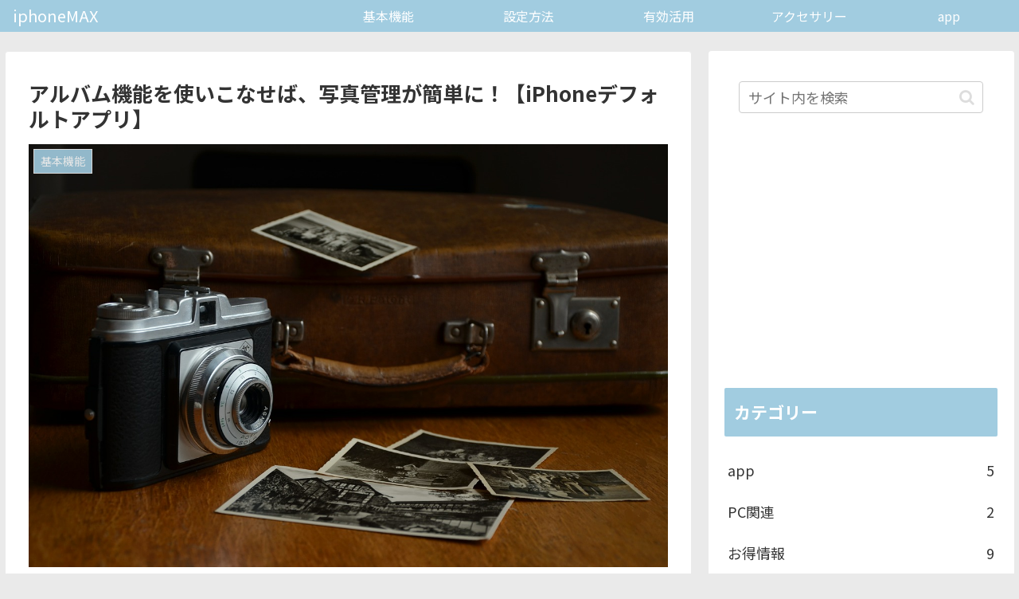

--- FILE ---
content_type: text/html; charset=UTF-8
request_url: https://iphonemax.net/%E5%9F%BA%E6%9C%AC%E6%A9%9F%E8%83%BD/%E3%82%A2%E3%83%AB%E3%83%90%E3%83%A0%E6%A9%9F%E8%83%BD%E3%82%92%E4%BD%BF%E3%81%84%E3%81%93%E3%81%AA%E3%81%9B%E3%81%B0%E5%86%99%E7%9C%9F%E7%AE%A1%E7%90%86%E3%81%8C%E3%81%A8%E3%81%A3%E3%81%A6%E3%82%82/
body_size: 40370
content:
<!doctype html><html lang="ja"><head><meta charset="utf-8"><meta http-equiv="X-UA-Compatible" content="IE=edge"><meta name="viewport" content="width=device-width, initial-scale=1.0, viewport-fit=cover"/><meta name="referrer" content="no-referrer-when-downgrade"/><script async src="https://www.googletagmanager.com/gtag/js?id=UA-58477683-1"></script><script>
  window.dataLayer = window.dataLayer || [];
  function gtag(){dataLayer.push(arguments);}
  gtag('js', new Date());

  gtag('config', 'UA-58477683-1');
</script><script async src="//pagead2.googlesyndication.com/pagead/js/adsbygoogle.js"></script><script>
     (adsbygoogle = window.adsbygoogle || []).push({
          google_ad_client: "ca-pub-2559750632081899",
          enable_page_level_ads: true
     });
</script><meta name="google-site-verification" content="8MBL558ZAfhIDW0O5W8d7g8vi77BB1UVNcnGzE1pspA"/><link rel="preconnect dns-prefetch" href="//www.googletagmanager.com"><link rel="preconnect dns-prefetch" href="//www.google-analytics.com"><link rel="preconnect dns-prefetch" href="//ajax.googleapis.com"><link rel="preconnect dns-prefetch" href="//cdnjs.cloudflare.com"><link rel="preconnect dns-prefetch" href="//pagead2.googlesyndication.com"><link rel="preconnect dns-prefetch" href="//googleads.g.doubleclick.net"><link rel="preconnect dns-prefetch" href="//tpc.googlesyndication.com"><link rel="preconnect dns-prefetch" href="//ad.doubleclick.net"><link rel="preconnect dns-prefetch" href="//www.gstatic.com"><link rel="preconnect dns-prefetch" href="//cse.google.com"><link rel="preconnect dns-prefetch" href="//fonts.gstatic.com"><link rel="preconnect dns-prefetch" href="//fonts.googleapis.com"><link rel="preconnect dns-prefetch" href="//cms.quantserve.com"><link rel="preconnect dns-prefetch" href="//secure.gravatar.com"><link rel="preconnect dns-prefetch" href="//cdn.syndication.twimg.com"><link rel="preconnect dns-prefetch" href="//cdn.jsdelivr.net"><link rel="preconnect dns-prefetch" href="//images-fe.ssl-images-amazon.com"><link rel="preconnect dns-prefetch" href="//completion.amazon.com"><link rel="preconnect dns-prefetch" href="//m.media-amazon.com"><link rel="preconnect dns-prefetch" href="//i.moshimo.com"><link rel="preconnect dns-prefetch" href="//aml.valuecommerce.com"><link rel="preconnect dns-prefetch" href="//dalc.valuecommerce.com"><link rel="preconnect dns-prefetch" href="//dalb.valuecommerce.com"><title>アルバム機能を使いこなせば、写真管理が簡単に！【iPhoneデフォルトアプリ】 | iphoneMAX</title><meta name='robots' content='max-image-preview:large'/><meta property="og:type" content="article"><meta property="og:description" content="写真は日に日に増えていくiPhoneにはネットブラウジングや動画の閲覧を簡単にできるという利点の他にも、毎日の生活の中で手軽に写真を撮れるというメリットもあります。素早く起動できるカメラ機能を備えているので、素敵な写真がドンドン増えていきま"><meta property="og:title" content="アルバム機能を使いこなせば、写真管理が簡単に！【iPhoneデフォルトアプリ】"><meta property="og:url" content="https://iphonemax.net/%e5%9f%ba%e6%9c%ac%e6%a9%9f%e8%83%bd/%e3%82%a2%e3%83%ab%e3%83%90%e3%83%a0%e6%a9%9f%e8%83%bd%e3%82%92%e4%bd%bf%e3%81%84%e3%81%93%e3%81%aa%e3%81%9b%e3%81%b0%e5%86%99%e7%9c%9f%e7%ae%a1%e7%90%86%e3%81%8c%e3%81%a8%e3%81%a3%e3%81%a6%e3%82%82/"><meta property="og:image" content="https://iphonemax.net/wp-content/uploads/2017/10/camera-514992_1280.jpg"><meta property="og:site_name" content="iphoneMAX"><meta property="og:locale" content="ja_JP"><meta property="article:published_time" content="2017-10-27T17:00:51+09:00"/><meta property="article:modified_time" content="2018-04-09T20:22:03+09:00"/><meta property="article:section" content="基本機能"><meta property="article:tag" content="アルバム"><meta property="article:tag" content="デフォルトアプリ"><meta property="article:tag" content="写真"><meta property="article:tag" content="写真管理"><meta name="twitter:card" content="summary_large_image"><meta property="twitter:description" content="写真は日に日に増えていくiPhoneにはネットブラウジングや動画の閲覧を簡単にできるという利点の他にも、毎日の生活の中で手軽に写真を撮れるというメリットもあります。素早く起動できるカメラ機能を備えているので、素敵な写真がドンドン増えていきま"><meta property="twitter:title" content="アルバム機能を使いこなせば、写真管理が簡単に！【iPhoneデフォルトアプリ】"><meta property="twitter:url" content="https://iphonemax.net/%e5%9f%ba%e6%9c%ac%e6%a9%9f%e8%83%bd/%e3%82%a2%e3%83%ab%e3%83%90%e3%83%a0%e6%a9%9f%e8%83%bd%e3%82%92%e4%bd%bf%e3%81%84%e3%81%93%e3%81%aa%e3%81%9b%e3%81%b0%e5%86%99%e7%9c%9f%e7%ae%a1%e7%90%86%e3%81%8c%e3%81%a8%e3%81%a3%e3%81%a6%e3%82%82/"><meta name="twitter:image" content="https://iphonemax.net/wp-content/uploads/2017/10/camera-514992_1280.jpg"><meta name="twitter:domain" content="iphonemax.net"><meta name="twitter:creator" content="@iphone_MAX"><meta name="twitter:site" content="@iphone_MAX"><link rel='dns-prefetch' href='//ajax.googleapis.com'/><link rel='dns-prefetch' href='//cdnjs.cloudflare.com'/><link rel='dns-prefetch' href='//fonts.googleapis.com'/><link rel='dns-prefetch' href='//s.w.org'/><link rel="alternate" type="application/rss+xml" title="iphoneMAX &raquo; フィード" href="https://iphonemax.net/feed/"/><link rel="alternate" type="application/rss+xml" title="iphoneMAX &raquo; コメントフィード" href="https://iphonemax.net/comments/feed/"/><link rel='stylesheet' id='cocoon-style-css' href='https://iphonemax.net/wp-content/themes/cocoon-master/style.css?ver=5.8.3&#038;fver=20220117033106' media='all'/><style id='cocoon-style-inline-css'>
#header-container,#header-container .navi,#navi .navi-in>.menu-header .sub-menu,.article h2,.sidebar h3,.cat-link,.cat-label,.appeal-content .appeal-button,.demo .cat-label,.blogcard-type .blogcard-label,#footer{background-color:#a1cce0}#navi .navi-in a:hover,#footer a:hover{background-color:rgba(255,255,255,.2)}.article h3,.article h4,.article h5,.article h6,.cat-link,.tag-link{border-color:#a1cce0}blockquote::before,blockquote::after,.pager-post-navi a.a-wrap::before{color:rgba(161,204,224,.5)}blockquote,.key-btn{background-color:rgba(161,204,224,.05);border-color:rgba(161,204,224,.5)}pre,.pager-links span,table th,.pagination .current{background-color:rgba(161,204,224,.1);border-color:rgba(161,204,224,.5)}table th,table td,.page-numbers,.page-numbers.dots,.tagcloud a,.list.ecb-entry-border .entry-card-wrap,.related-entries.recb-entry-border .related-entry-card-wrap,.carousel .a-wrap,.pager-post-navi.post-navi-border a.a-wrap,.article .toc,.a-wrap .blogcard,.author-box,.comment-reply-link,.ranking-item{border-color:rgba(161,204,224,.5)}table tr:nth-of-type(2n+1),.page-numbers.dots,.a-wrap:hover,.pagination a:hover,.pagination-next-link:hover,.widget_recent_entries ul li a:hover,.widget_categories ul li a:hover,.widget_archive ul li a:hover,.widget_pages ul li a:hover,.widget_meta ul li a:hover,.widget_rss ul li a:hover,.widget_nav_menu ul li a:hover,.pager-links a:hover span,.tag-link:hover,.tagcloud a:hover{background-color:rgba(161,204,224,.05)}.header,.header .site-name-text,#navi .navi-in a,#navi .navi-in a:hover,.article h2,.sidebar h3,#footer,#footer a{color:#fff}body.public-page{background-color:#eaeaea}.main{width:860px}.main{border-color:#eaeaea}.sidebar{width:376px}@media screen and (max-width:1280px){.wrap{width:auto}.main,.sidebar,.sidebar-left .main,.sidebar-left .sidebar{margin:0 .5%}.main{width:67.4%}.sidebar{padding:1.5%;width:30%}.entry-card-thumb{width:38%}.entry-card-content{margin-left:40%}}body::after{content:url(https://iphonemax.net/wp-content/themes/cocoon-master/lib/analytics/access.php?post_id=3504&post_type=post)!important;visibility:hidden;position:absolute;bottom:0;right:0;width:1px;height:1px;overflow:hidden;display:inline!important}.toc-checkbox{display:none}.toc-content{visibility:hidden;height:0;opacity:.2;transition:all .5s ease-out}.toc-checkbox:checked~.toc-content{visibility:visible;padding-top:.6em;height:100%;opacity:1}.toc-title::after{content:'[開く]';margin-left:.5em;cursor:pointer;font-size:.8em}.toc-title:hover::after{text-decoration:underline}.toc-checkbox:checked+.toc-title::after{content:'[閉じる]'}.entry-content>*,.demo .entry-content p{line-height:1.8}.entry-content>*,.article p,.demo .entry-content p,.article dl,.article ul,.article ol,.article blockquote,.article pre,.article table,.article .toc,.body .article,.body .column-wrap,.body .new-entry-cards,.body .popular-entry-cards,.body .navi-entry-cards,.body .box-menus,.body .ranking-item,.body .rss-entry-cards,.body .widget,.body .author-box,.body .blogcard-wrap,.body .login-user-only,.body .information-box,.body .question-box,.body .alert-box,.body .information,.body .question,.body .alert,.body .memo-box,.body .comment-box,.body .common-icon-box,.body .blank-box,.body .button-block,.body .micro-bottom,.body .caption-box,.body .tab-caption-box,.body .label-box,.body .toggle-wrap,.body .wp-block-image,.body .booklink-box,.body .kaerebalink-box,.body .tomarebalink-box,.body .product-item-box,.body .speech-wrap,.body .wp-block-categories,.body .wp-block-archives,.body .wp-block-archives-dropdown,.body .wp-block-calendar,.body .ad-area,.body .wp-block-gallery,.body .wp-block-audio,.body .wp-block-cover,.body .wp-block-file,.body .wp-block-media-text,.body .wp-block-video,.body .wp-block-buttons,.body .wp-block-columns,.body .wp-block-separator,.body .components-placeholder,.body .wp-block-search,.body .wp-block-social-links,.body .timeline-box,.body .blogcard-type,.body .btn-wrap,.body .btn-wrap a,.body .block-box,.body .wp-block-embed,.body .wp-block-group,.body .wp-block-table,.body .scrollable-table,.body .wp-block-separator,.body .wp-block,.body .video-container,.comment-area,.related-entries,.pager-post-navi,.comment-respond,.is-root-container>*,[data-type="core/freeform"]{margin-bottom:1.8em}.article h2,.article h3,.article h4,.article h5,.article h6{margin-bottom:1.62em}@media screen and (max-width:480px){.body,.menu-content{font-size:16px}}@media screen and (max-width:781px){.wp-block-column{margin-bottom:1.8em}}@media screen and (max-width:599px){.column-wrap>div{margin-bottom:1.8em}}.article h2,.article h3,.article h4,.article h5,.article h6{margin-top:2.4em}.article .micro-top{margin-bottom:.36em}.article .micro-bottom{margin-top:-1.62em}.article .micro-balloon{margin-bottom:.9em}.article .micro-bottom.micro-balloon{margin-top:-1.26em}.blank-box.bb-key-color{border-color:#a1cce0}.iic-key-color li::before{color:#a1cce0}.blank-box.bb-tab.bb-key-color::before{background-color:#a1cce0}.tb-key-color .toggle-button{border:1px solid #a1cce0;background:#a1cce0;color:#fff}.tb-key-color .toggle-button::before{color:#ccc}.tb-key-color .toggle-checkbox:checked~.toggle-content{border-color:#a1cce0}.cb-key-color.caption-box{border-color:#a1cce0}.cb-key-color .caption-box-label{background-color:#a1cce0;color:#fff}.tcb-key-color .tab-caption-box-label{background-color:#a1cce0;color:#fff}.tcb-key-color .tab-caption-box-content{border-color:#a1cce0}.lb-key-color .label-box-content{border-color:#a1cce0}.mc-key-color{background-color:#a1cce0;color:#fff;border:0}.mc-key-color.micro-bottom::after{border-bottom-color:#a1cce0;border-top-color:transparent}.mc-key-color::before{border-top-color:transparent;border-bottom-color:transparent}.mc-key-color::after{border-top-color:#a1cce0}.btn-key-color,.btn-wrap.btn-wrap-key-color>a{background-color:#a1cce0}.has-text-color.has-key-color-color{color:#a1cce0}.has-background.has-key-color-background-color{background-color:#a1cce0}.body.article,body#tinymce.wp-editor{background-color:#fff}.body.article,.editor-post-title__block .editor-post-title__input,body#tinymce.wp-editor{color:#333}html .body .has-key-color-background-color{background-color:#a1cce0}html .body .has-key-color-color{color:#a1cce0}html .body .has-key-color-border-color{border-color:#a1cce0}html .body .btn-wrap.has-key-color-background-color>a{background-color:#a1cce0}html .body .btn-wrap.has-key-color-color>a{color:#a1cce0}html .body .btn-wrap.has-key-color-border-color>a{border-color:#a1cce0}html .body .bb-tab.has-key-color-border-color .bb-label{background-color:#a1cce0}html .body .toggle-wrap.has-key-color-border-color .toggle-button{background-color:#a1cce0}html .body .toggle-wrap.has-key-color-border-color .toggle-button,.toggle-wrap.has-key-color-border-color .toggle-content{border-color:#a1cce0}html .body .iconlist-box.has-key-color-icon-color li::before{color:#a1cce0}html .body .micro-balloon.has-key-color-color{color:#a1cce0}html .body .micro-balloon.has-key-color-background-color{background-color:#a1cce0;border-color:transparent}html .body .micro-balloon.has-key-color-background-color.micro-bottom::after{border-bottom-color:#a1cce0;border-top-color:transparent}html .body .micro-balloon.has-key-color-background-color::before{border-top-color:transparent;border-bottom-color:transparent}html .body .micro-balloon.has-key-color-background-color::after{border-top-color:#a1cce0}html .body .micro-balloon.has-border-color.has-key-color-border-color{border-color:#a1cce0}html .body .micro-balloon.micro-top.has-key-color-border-color::before{border-top-color:#a1cce0}html .body .micro-balloon.micro-bottom.has-key-color-border-color::before{border-bottom-color:#a1cce0}html .body .caption-box.has-key-color-border-color .box-label{background-color:#a1cce0}html .body .tab-caption-box.has-key-color-border-color .box-label{background-color:#a1cce0}html .body .tab-caption-box.has-key-color-border-color .box-content{border-color:#a1cce0}html .body .tab-caption-box.has-key-color-background-color .box-content{background-color:#a1cce0}html .body .label-box.has-key-color-border-color .box-content{border-color:#a1cce0}html .body .label-box.has-key-color-background-color .box-content{background-color:#a1cce0}html .body .speech-balloon.has-key-color-background-color{background-color:#a1cce0}html .body .speech-balloon.has-text-color.has-key-color-color{color:#a1cce0}html .body .speech-balloon.has-key-color-border-color{border-color:#a1cce0}html .body .sbp-l .speech-balloon.has-key-color-border-color::before{border-right-color:#a1cce0}html .body .sbp-r .speech-balloon.has-key-color-border-color::before{border-left-color:#a1cce0}html .body .sbp-l .speech-balloon.has-key-color-background-color::after{border-right-color:#a1cce0}html .body .sbp-r .speech-balloon.has-key-color-background-color::after{border-left-color:#a1cce0}html .body .sbs-line.sbp-r .speech-balloon.has-key-color-background-color{background-color:#a1cce0}html .body .sbs-line.sbp-r .speech-balloon.has-key-color-border-color{border-color:#a1cce0}html .body .speech-wraphtml .body .sbs-think .speech-balloon.has-key-color-border-color::before,html .body .speech-wrap.sbs-think .speech-balloon.has-key-color-border-color::after{border-color:#a1cce0}html .body .sbs-think .speech-balloon.has-key-color-background-color::before,html .body .sbs-think .speech-balloon.has-key-color-background-color::after{background-color:#a1cce0}html .body .sbs-think .speech-balloon.has-key-color-border-color::before{border-color:#a1cce0}html .body .timeline-box.has-key-color-point-color .timeline-item::before{background-color:#a1cce0}html .body .has-key-color-question-color .faq-question-label{color:#a1cce0}html .body .has-key-color-answer-color .faq-answer-label{color:#a1cce0}html .body .is-style-square.has-key-color-question-color .faq-question-label{color:#fff;background-color:#a1cce0}html .body .is-style-square.has-key-color-answer-color .faq-answer-label{color:#fff;background-color:#a1cce0}html .body .has-red-background-color{background-color:#e60033}html .body .has-red-color{color:#e60033}html .body .has-red-border-color{border-color:#e60033}html .body .btn-wrap.has-red-background-color>a{background-color:#e60033}html .body .btn-wrap.has-red-color>a{color:#e60033}html .body .btn-wrap.has-red-border-color>a{border-color:#e60033}html .body .bb-tab.has-red-border-color .bb-label{background-color:#e60033}html .body .toggle-wrap.has-red-border-color .toggle-button{background-color:#e60033}html .body .toggle-wrap.has-red-border-color .toggle-button,.toggle-wrap.has-red-border-color .toggle-content{border-color:#e60033}html .body .iconlist-box.has-red-icon-color li::before{color:#e60033}html .body .micro-balloon.has-red-color{color:#e60033}html .body .micro-balloon.has-red-background-color{background-color:#e60033;border-color:transparent}html .body .micro-balloon.has-red-background-color.micro-bottom::after{border-bottom-color:#e60033;border-top-color:transparent}html .body .micro-balloon.has-red-background-color::before{border-top-color:transparent;border-bottom-color:transparent}html .body .micro-balloon.has-red-background-color::after{border-top-color:#e60033}html .body .micro-balloon.has-border-color.has-red-border-color{border-color:#e60033}html .body .micro-balloon.micro-top.has-red-border-color::before{border-top-color:#e60033}html .body .micro-balloon.micro-bottom.has-red-border-color::before{border-bottom-color:#e60033}html .body .caption-box.has-red-border-color .box-label{background-color:#e60033}html .body .tab-caption-box.has-red-border-color .box-label{background-color:#e60033}html .body .tab-caption-box.has-red-border-color .box-content{border-color:#e60033}html .body .tab-caption-box.has-red-background-color .box-content{background-color:#e60033}html .body .label-box.has-red-border-color .box-content{border-color:#e60033}html .body .label-box.has-red-background-color .box-content{background-color:#e60033}html .body .speech-balloon.has-red-background-color{background-color:#e60033}html .body .speech-balloon.has-text-color.has-red-color{color:#e60033}html .body .speech-balloon.has-red-border-color{border-color:#e60033}html .body .sbp-l .speech-balloon.has-red-border-color::before{border-right-color:#e60033}html .body .sbp-r .speech-balloon.has-red-border-color::before{border-left-color:#e60033}html .body .sbp-l .speech-balloon.has-red-background-color::after{border-right-color:#e60033}html .body .sbp-r .speech-balloon.has-red-background-color::after{border-left-color:#e60033}html .body .sbs-line.sbp-r .speech-balloon.has-red-background-color{background-color:#e60033}html .body .sbs-line.sbp-r .speech-balloon.has-red-border-color{border-color:#e60033}html .body .speech-wraphtml .body .sbs-think .speech-balloon.has-red-border-color::before,html .body .speech-wrap.sbs-think .speech-balloon.has-red-border-color::after{border-color:#e60033}html .body .sbs-think .speech-balloon.has-red-background-color::before,html .body .sbs-think .speech-balloon.has-red-background-color::after{background-color:#e60033}html .body .sbs-think .speech-balloon.has-red-border-color::before{border-color:#e60033}html .body .timeline-box.has-red-point-color .timeline-item::before{background-color:#e60033}html .body .has-red-question-color .faq-question-label{color:#e60033}html .body .has-red-answer-color .faq-answer-label{color:#e60033}html .body .is-style-square.has-red-question-color .faq-question-label{color:#fff;background-color:#e60033}html .body .is-style-square.has-red-answer-color .faq-answer-label{color:#fff;background-color:#e60033}html .body .has-pink-background-color{background-color:#e95295}html .body .has-pink-color{color:#e95295}html .body .has-pink-border-color{border-color:#e95295}html .body .btn-wrap.has-pink-background-color>a{background-color:#e95295}html .body .btn-wrap.has-pink-color>a{color:#e95295}html .body .btn-wrap.has-pink-border-color>a{border-color:#e95295}html .body .bb-tab.has-pink-border-color .bb-label{background-color:#e95295}html .body .toggle-wrap.has-pink-border-color .toggle-button{background-color:#e95295}html .body .toggle-wrap.has-pink-border-color .toggle-button,.toggle-wrap.has-pink-border-color .toggle-content{border-color:#e95295}html .body .iconlist-box.has-pink-icon-color li::before{color:#e95295}html .body .micro-balloon.has-pink-color{color:#e95295}html .body .micro-balloon.has-pink-background-color{background-color:#e95295;border-color:transparent}html .body .micro-balloon.has-pink-background-color.micro-bottom::after{border-bottom-color:#e95295;border-top-color:transparent}html .body .micro-balloon.has-pink-background-color::before{border-top-color:transparent;border-bottom-color:transparent}html .body .micro-balloon.has-pink-background-color::after{border-top-color:#e95295}html .body .micro-balloon.has-border-color.has-pink-border-color{border-color:#e95295}html .body .micro-balloon.micro-top.has-pink-border-color::before{border-top-color:#e95295}html .body .micro-balloon.micro-bottom.has-pink-border-color::before{border-bottom-color:#e95295}html .body .caption-box.has-pink-border-color .box-label{background-color:#e95295}html .body .tab-caption-box.has-pink-border-color .box-label{background-color:#e95295}html .body .tab-caption-box.has-pink-border-color .box-content{border-color:#e95295}html .body .tab-caption-box.has-pink-background-color .box-content{background-color:#e95295}html .body .label-box.has-pink-border-color .box-content{border-color:#e95295}html .body .label-box.has-pink-background-color .box-content{background-color:#e95295}html .body .speech-balloon.has-pink-background-color{background-color:#e95295}html .body .speech-balloon.has-text-color.has-pink-color{color:#e95295}html .body .speech-balloon.has-pink-border-color{border-color:#e95295}html .body .sbp-l .speech-balloon.has-pink-border-color::before{border-right-color:#e95295}html .body .sbp-r .speech-balloon.has-pink-border-color::before{border-left-color:#e95295}html .body .sbp-l .speech-balloon.has-pink-background-color::after{border-right-color:#e95295}html .body .sbp-r .speech-balloon.has-pink-background-color::after{border-left-color:#e95295}html .body .sbs-line.sbp-r .speech-balloon.has-pink-background-color{background-color:#e95295}html .body .sbs-line.sbp-r .speech-balloon.has-pink-border-color{border-color:#e95295}html .body .speech-wraphtml .body .sbs-think .speech-balloon.has-pink-border-color::before,html .body .speech-wrap.sbs-think .speech-balloon.has-pink-border-color::after{border-color:#e95295}html .body .sbs-think .speech-balloon.has-pink-background-color::before,html .body .sbs-think .speech-balloon.has-pink-background-color::after{background-color:#e95295}html .body .sbs-think .speech-balloon.has-pink-border-color::before{border-color:#e95295}html .body .timeline-box.has-pink-point-color .timeline-item::before{background-color:#e95295}html .body .has-pink-question-color .faq-question-label{color:#e95295}html .body .has-pink-answer-color .faq-answer-label{color:#e95295}html .body .is-style-square.has-pink-question-color .faq-question-label{color:#fff;background-color:#e95295}html .body .is-style-square.has-pink-answer-color .faq-answer-label{color:#fff;background-color:#e95295}html .body .has-purple-background-color{background-color:#884898}html .body .has-purple-color{color:#884898}html .body .has-purple-border-color{border-color:#884898}html .body .btn-wrap.has-purple-background-color>a{background-color:#884898}html .body .btn-wrap.has-purple-color>a{color:#884898}html .body .btn-wrap.has-purple-border-color>a{border-color:#884898}html .body .bb-tab.has-purple-border-color .bb-label{background-color:#884898}html .body .toggle-wrap.has-purple-border-color .toggle-button{background-color:#884898}html .body .toggle-wrap.has-purple-border-color .toggle-button,.toggle-wrap.has-purple-border-color .toggle-content{border-color:#884898}html .body .iconlist-box.has-purple-icon-color li::before{color:#884898}html .body .micro-balloon.has-purple-color{color:#884898}html .body .micro-balloon.has-purple-background-color{background-color:#884898;border-color:transparent}html .body .micro-balloon.has-purple-background-color.micro-bottom::after{border-bottom-color:#884898;border-top-color:transparent}html .body .micro-balloon.has-purple-background-color::before{border-top-color:transparent;border-bottom-color:transparent}html .body .micro-balloon.has-purple-background-color::after{border-top-color:#884898}html .body .micro-balloon.has-border-color.has-purple-border-color{border-color:#884898}html .body .micro-balloon.micro-top.has-purple-border-color::before{border-top-color:#884898}html .body .micro-balloon.micro-bottom.has-purple-border-color::before{border-bottom-color:#884898}html .body .caption-box.has-purple-border-color .box-label{background-color:#884898}html .body .tab-caption-box.has-purple-border-color .box-label{background-color:#884898}html .body .tab-caption-box.has-purple-border-color .box-content{border-color:#884898}html .body .tab-caption-box.has-purple-background-color .box-content{background-color:#884898}html .body .label-box.has-purple-border-color .box-content{border-color:#884898}html .body .label-box.has-purple-background-color .box-content{background-color:#884898}html .body .speech-balloon.has-purple-background-color{background-color:#884898}html .body .speech-balloon.has-text-color.has-purple-color{color:#884898}html .body .speech-balloon.has-purple-border-color{border-color:#884898}html .body .sbp-l .speech-balloon.has-purple-border-color::before{border-right-color:#884898}html .body .sbp-r .speech-balloon.has-purple-border-color::before{border-left-color:#884898}html .body .sbp-l .speech-balloon.has-purple-background-color::after{border-right-color:#884898}html .body .sbp-r .speech-balloon.has-purple-background-color::after{border-left-color:#884898}html .body .sbs-line.sbp-r .speech-balloon.has-purple-background-color{background-color:#884898}html .body .sbs-line.sbp-r .speech-balloon.has-purple-border-color{border-color:#884898}html .body .speech-wraphtml .body .sbs-think .speech-balloon.has-purple-border-color::before,html .body .speech-wrap.sbs-think .speech-balloon.has-purple-border-color::after{border-color:#884898}html .body .sbs-think .speech-balloon.has-purple-background-color::before,html .body .sbs-think .speech-balloon.has-purple-background-color::after{background-color:#884898}html .body .sbs-think .speech-balloon.has-purple-border-color::before{border-color:#884898}html .body .timeline-box.has-purple-point-color .timeline-item::before{background-color:#884898}html .body .has-purple-question-color .faq-question-label{color:#884898}html .body .has-purple-answer-color .faq-answer-label{color:#884898}html .body .is-style-square.has-purple-question-color .faq-question-label{color:#fff;background-color:#884898}html .body .is-style-square.has-purple-answer-color .faq-answer-label{color:#fff;background-color:#884898}html .body .has-deep-background-color{background-color:#55295b}html .body .has-deep-color{color:#55295b}html .body .has-deep-border-color{border-color:#55295b}html .body .btn-wrap.has-deep-background-color>a{background-color:#55295b}html .body .btn-wrap.has-deep-color>a{color:#55295b}html .body .btn-wrap.has-deep-border-color>a{border-color:#55295b}html .body .bb-tab.has-deep-border-color .bb-label{background-color:#55295b}html .body .toggle-wrap.has-deep-border-color .toggle-button{background-color:#55295b}html .body .toggle-wrap.has-deep-border-color .toggle-button,.toggle-wrap.has-deep-border-color .toggle-content{border-color:#55295b}html .body .iconlist-box.has-deep-icon-color li::before{color:#55295b}html .body .micro-balloon.has-deep-color{color:#55295b}html .body .micro-balloon.has-deep-background-color{background-color:#55295b;border-color:transparent}html .body .micro-balloon.has-deep-background-color.micro-bottom::after{border-bottom-color:#55295b;border-top-color:transparent}html .body .micro-balloon.has-deep-background-color::before{border-top-color:transparent;border-bottom-color:transparent}html .body .micro-balloon.has-deep-background-color::after{border-top-color:#55295b}html .body .micro-balloon.has-border-color.has-deep-border-color{border-color:#55295b}html .body .micro-balloon.micro-top.has-deep-border-color::before{border-top-color:#55295b}html .body .micro-balloon.micro-bottom.has-deep-border-color::before{border-bottom-color:#55295b}html .body .caption-box.has-deep-border-color .box-label{background-color:#55295b}html .body .tab-caption-box.has-deep-border-color .box-label{background-color:#55295b}html .body .tab-caption-box.has-deep-border-color .box-content{border-color:#55295b}html .body .tab-caption-box.has-deep-background-color .box-content{background-color:#55295b}html .body .label-box.has-deep-border-color .box-content{border-color:#55295b}html .body .label-box.has-deep-background-color .box-content{background-color:#55295b}html .body .speech-balloon.has-deep-background-color{background-color:#55295b}html .body .speech-balloon.has-text-color.has-deep-color{color:#55295b}html .body .speech-balloon.has-deep-border-color{border-color:#55295b}html .body .sbp-l .speech-balloon.has-deep-border-color::before{border-right-color:#55295b}html .body .sbp-r .speech-balloon.has-deep-border-color::before{border-left-color:#55295b}html .body .sbp-l .speech-balloon.has-deep-background-color::after{border-right-color:#55295b}html .body .sbp-r .speech-balloon.has-deep-background-color::after{border-left-color:#55295b}html .body .sbs-line.sbp-r .speech-balloon.has-deep-background-color{background-color:#55295b}html .body .sbs-line.sbp-r .speech-balloon.has-deep-border-color{border-color:#55295b}html .body .speech-wraphtml .body .sbs-think .speech-balloon.has-deep-border-color::before,html .body .speech-wrap.sbs-think .speech-balloon.has-deep-border-color::after{border-color:#55295b}html .body .sbs-think .speech-balloon.has-deep-background-color::before,html .body .sbs-think .speech-balloon.has-deep-background-color::after{background-color:#55295b}html .body .sbs-think .speech-balloon.has-deep-border-color::before{border-color:#55295b}html .body .timeline-box.has-deep-point-color .timeline-item::before{background-color:#55295b}html .body .has-deep-question-color .faq-question-label{color:#55295b}html .body .has-deep-answer-color .faq-answer-label{color:#55295b}html .body .is-style-square.has-deep-question-color .faq-question-label{color:#fff;background-color:#55295b}html .body .is-style-square.has-deep-answer-color .faq-answer-label{color:#fff;background-color:#55295b}html .body .has-indigo-background-color{background-color:#1e50a2}html .body .has-indigo-color{color:#1e50a2}html .body .has-indigo-border-color{border-color:#1e50a2}html .body .btn-wrap.has-indigo-background-color>a{background-color:#1e50a2}html .body .btn-wrap.has-indigo-color>a{color:#1e50a2}html .body .btn-wrap.has-indigo-border-color>a{border-color:#1e50a2}html .body .bb-tab.has-indigo-border-color .bb-label{background-color:#1e50a2}html .body .toggle-wrap.has-indigo-border-color .toggle-button{background-color:#1e50a2}html .body .toggle-wrap.has-indigo-border-color .toggle-button,.toggle-wrap.has-indigo-border-color .toggle-content{border-color:#1e50a2}html .body .iconlist-box.has-indigo-icon-color li::before{color:#1e50a2}html .body .micro-balloon.has-indigo-color{color:#1e50a2}html .body .micro-balloon.has-indigo-background-color{background-color:#1e50a2;border-color:transparent}html .body .micro-balloon.has-indigo-background-color.micro-bottom::after{border-bottom-color:#1e50a2;border-top-color:transparent}html .body .micro-balloon.has-indigo-background-color::before{border-top-color:transparent;border-bottom-color:transparent}html .body .micro-balloon.has-indigo-background-color::after{border-top-color:#1e50a2}html .body .micro-balloon.has-border-color.has-indigo-border-color{border-color:#1e50a2}html .body .micro-balloon.micro-top.has-indigo-border-color::before{border-top-color:#1e50a2}html .body .micro-balloon.micro-bottom.has-indigo-border-color::before{border-bottom-color:#1e50a2}html .body .caption-box.has-indigo-border-color .box-label{background-color:#1e50a2}html .body .tab-caption-box.has-indigo-border-color .box-label{background-color:#1e50a2}html .body .tab-caption-box.has-indigo-border-color .box-content{border-color:#1e50a2}html .body .tab-caption-box.has-indigo-background-color .box-content{background-color:#1e50a2}html .body .label-box.has-indigo-border-color .box-content{border-color:#1e50a2}html .body .label-box.has-indigo-background-color .box-content{background-color:#1e50a2}html .body .speech-balloon.has-indigo-background-color{background-color:#1e50a2}html .body .speech-balloon.has-text-color.has-indigo-color{color:#1e50a2}html .body .speech-balloon.has-indigo-border-color{border-color:#1e50a2}html .body .sbp-l .speech-balloon.has-indigo-border-color::before{border-right-color:#1e50a2}html .body .sbp-r .speech-balloon.has-indigo-border-color::before{border-left-color:#1e50a2}html .body .sbp-l .speech-balloon.has-indigo-background-color::after{border-right-color:#1e50a2}html .body .sbp-r .speech-balloon.has-indigo-background-color::after{border-left-color:#1e50a2}html .body .sbs-line.sbp-r .speech-balloon.has-indigo-background-color{background-color:#1e50a2}html .body .sbs-line.sbp-r .speech-balloon.has-indigo-border-color{border-color:#1e50a2}html .body .speech-wraphtml .body .sbs-think .speech-balloon.has-indigo-border-color::before,html .body .speech-wrap.sbs-think .speech-balloon.has-indigo-border-color::after{border-color:#1e50a2}html .body .sbs-think .speech-balloon.has-indigo-background-color::before,html .body .sbs-think .speech-balloon.has-indigo-background-color::after{background-color:#1e50a2}html .body .sbs-think .speech-balloon.has-indigo-border-color::before{border-color:#1e50a2}html .body .timeline-box.has-indigo-point-color .timeline-item::before{background-color:#1e50a2}html .body .has-indigo-question-color .faq-question-label{color:#1e50a2}html .body .has-indigo-answer-color .faq-answer-label{color:#1e50a2}html .body .is-style-square.has-indigo-question-color .faq-question-label{color:#fff;background-color:#1e50a2}html .body .is-style-square.has-indigo-answer-color .faq-answer-label{color:#fff;background-color:#1e50a2}html .body .has-blue-background-color{background-color:#0095d9}html .body .has-blue-color{color:#0095d9}html .body .has-blue-border-color{border-color:#0095d9}html .body .btn-wrap.has-blue-background-color>a{background-color:#0095d9}html .body .btn-wrap.has-blue-color>a{color:#0095d9}html .body .btn-wrap.has-blue-border-color>a{border-color:#0095d9}html .body .bb-tab.has-blue-border-color .bb-label{background-color:#0095d9}html .body .toggle-wrap.has-blue-border-color .toggle-button{background-color:#0095d9}html .body .toggle-wrap.has-blue-border-color .toggle-button,.toggle-wrap.has-blue-border-color .toggle-content{border-color:#0095d9}html .body .iconlist-box.has-blue-icon-color li::before{color:#0095d9}html .body .micro-balloon.has-blue-color{color:#0095d9}html .body .micro-balloon.has-blue-background-color{background-color:#0095d9;border-color:transparent}html .body .micro-balloon.has-blue-background-color.micro-bottom::after{border-bottom-color:#0095d9;border-top-color:transparent}html .body .micro-balloon.has-blue-background-color::before{border-top-color:transparent;border-bottom-color:transparent}html .body .micro-balloon.has-blue-background-color::after{border-top-color:#0095d9}html .body .micro-balloon.has-border-color.has-blue-border-color{border-color:#0095d9}html .body .micro-balloon.micro-top.has-blue-border-color::before{border-top-color:#0095d9}html .body .micro-balloon.micro-bottom.has-blue-border-color::before{border-bottom-color:#0095d9}html .body .caption-box.has-blue-border-color .box-label{background-color:#0095d9}html .body .tab-caption-box.has-blue-border-color .box-label{background-color:#0095d9}html .body .tab-caption-box.has-blue-border-color .box-content{border-color:#0095d9}html .body .tab-caption-box.has-blue-background-color .box-content{background-color:#0095d9}html .body .label-box.has-blue-border-color .box-content{border-color:#0095d9}html .body .label-box.has-blue-background-color .box-content{background-color:#0095d9}html .body .speech-balloon.has-blue-background-color{background-color:#0095d9}html .body .speech-balloon.has-text-color.has-blue-color{color:#0095d9}html .body .speech-balloon.has-blue-border-color{border-color:#0095d9}html .body .sbp-l .speech-balloon.has-blue-border-color::before{border-right-color:#0095d9}html .body .sbp-r .speech-balloon.has-blue-border-color::before{border-left-color:#0095d9}html .body .sbp-l .speech-balloon.has-blue-background-color::after{border-right-color:#0095d9}html .body .sbp-r .speech-balloon.has-blue-background-color::after{border-left-color:#0095d9}html .body .sbs-line.sbp-r .speech-balloon.has-blue-background-color{background-color:#0095d9}html .body .sbs-line.sbp-r .speech-balloon.has-blue-border-color{border-color:#0095d9}html .body .speech-wraphtml .body .sbs-think .speech-balloon.has-blue-border-color::before,html .body .speech-wrap.sbs-think .speech-balloon.has-blue-border-color::after{border-color:#0095d9}html .body .sbs-think .speech-balloon.has-blue-background-color::before,html .body .sbs-think .speech-balloon.has-blue-background-color::after{background-color:#0095d9}html .body .sbs-think .speech-balloon.has-blue-border-color::before{border-color:#0095d9}html .body .timeline-box.has-blue-point-color .timeline-item::before{background-color:#0095d9}html .body .has-blue-question-color .faq-question-label{color:#0095d9}html .body .has-blue-answer-color .faq-answer-label{color:#0095d9}html .body .is-style-square.has-blue-question-color .faq-question-label{color:#fff;background-color:#0095d9}html .body .is-style-square.has-blue-answer-color .faq-answer-label{color:#fff;background-color:#0095d9}html .body .has-light-blue-background-color{background-color:#2ca9e1}html .body .has-light-blue-color{color:#2ca9e1}html .body .has-light-blue-border-color{border-color:#2ca9e1}html .body .btn-wrap.has-light-blue-background-color>a{background-color:#2ca9e1}html .body .btn-wrap.has-light-blue-color>a{color:#2ca9e1}html .body .btn-wrap.has-light-blue-border-color>a{border-color:#2ca9e1}html .body .bb-tab.has-light-blue-border-color .bb-label{background-color:#2ca9e1}html .body .toggle-wrap.has-light-blue-border-color .toggle-button{background-color:#2ca9e1}html .body .toggle-wrap.has-light-blue-border-color .toggle-button,.toggle-wrap.has-light-blue-border-color .toggle-content{border-color:#2ca9e1}html .body .iconlist-box.has-light-blue-icon-color li::before{color:#2ca9e1}html .body .micro-balloon.has-light-blue-color{color:#2ca9e1}html .body .micro-balloon.has-light-blue-background-color{background-color:#2ca9e1;border-color:transparent}html .body .micro-balloon.has-light-blue-background-color.micro-bottom::after{border-bottom-color:#2ca9e1;border-top-color:transparent}html .body .micro-balloon.has-light-blue-background-color::before{border-top-color:transparent;border-bottom-color:transparent}html .body .micro-balloon.has-light-blue-background-color::after{border-top-color:#2ca9e1}html .body .micro-balloon.has-border-color.has-light-blue-border-color{border-color:#2ca9e1}html .body .micro-balloon.micro-top.has-light-blue-border-color::before{border-top-color:#2ca9e1}html .body .micro-balloon.micro-bottom.has-light-blue-border-color::before{border-bottom-color:#2ca9e1}html .body .caption-box.has-light-blue-border-color .box-label{background-color:#2ca9e1}html .body .tab-caption-box.has-light-blue-border-color .box-label{background-color:#2ca9e1}html .body .tab-caption-box.has-light-blue-border-color .box-content{border-color:#2ca9e1}html .body .tab-caption-box.has-light-blue-background-color .box-content{background-color:#2ca9e1}html .body .label-box.has-light-blue-border-color .box-content{border-color:#2ca9e1}html .body .label-box.has-light-blue-background-color .box-content{background-color:#2ca9e1}html .body .speech-balloon.has-light-blue-background-color{background-color:#2ca9e1}html .body .speech-balloon.has-text-color.has-light-blue-color{color:#2ca9e1}html .body .speech-balloon.has-light-blue-border-color{border-color:#2ca9e1}html .body .sbp-l .speech-balloon.has-light-blue-border-color::before{border-right-color:#2ca9e1}html .body .sbp-r .speech-balloon.has-light-blue-border-color::before{border-left-color:#2ca9e1}html .body .sbp-l .speech-balloon.has-light-blue-background-color::after{border-right-color:#2ca9e1}html .body .sbp-r .speech-balloon.has-light-blue-background-color::after{border-left-color:#2ca9e1}html .body .sbs-line.sbp-r .speech-balloon.has-light-blue-background-color{background-color:#2ca9e1}html .body .sbs-line.sbp-r .speech-balloon.has-light-blue-border-color{border-color:#2ca9e1}html .body .speech-wraphtml .body .sbs-think .speech-balloon.has-light-blue-border-color::before,html .body .speech-wrap.sbs-think .speech-balloon.has-light-blue-border-color::after{border-color:#2ca9e1}html .body .sbs-think .speech-balloon.has-light-blue-background-color::before,html .body .sbs-think .speech-balloon.has-light-blue-background-color::after{background-color:#2ca9e1}html .body .sbs-think .speech-balloon.has-light-blue-border-color::before{border-color:#2ca9e1}html .body .timeline-box.has-light-blue-point-color .timeline-item::before{background-color:#2ca9e1}html .body .has-light-blue-question-color .faq-question-label{color:#2ca9e1}html .body .has-light-blue-answer-color .faq-answer-label{color:#2ca9e1}html .body .is-style-square.has-light-blue-question-color .faq-question-label{color:#fff;background-color:#2ca9e1}html .body .is-style-square.has-light-blue-answer-color .faq-answer-label{color:#fff;background-color:#2ca9e1}html .body .has-cyan-background-color{background-color:#00a3af}html .body .has-cyan-color{color:#00a3af}html .body .has-cyan-border-color{border-color:#00a3af}html .body .btn-wrap.has-cyan-background-color>a{background-color:#00a3af}html .body .btn-wrap.has-cyan-color>a{color:#00a3af}html .body .btn-wrap.has-cyan-border-color>a{border-color:#00a3af}html .body .bb-tab.has-cyan-border-color .bb-label{background-color:#00a3af}html .body .toggle-wrap.has-cyan-border-color .toggle-button{background-color:#00a3af}html .body .toggle-wrap.has-cyan-border-color .toggle-button,.toggle-wrap.has-cyan-border-color .toggle-content{border-color:#00a3af}html .body .iconlist-box.has-cyan-icon-color li::before{color:#00a3af}html .body .micro-balloon.has-cyan-color{color:#00a3af}html .body .micro-balloon.has-cyan-background-color{background-color:#00a3af;border-color:transparent}html .body .micro-balloon.has-cyan-background-color.micro-bottom::after{border-bottom-color:#00a3af;border-top-color:transparent}html .body .micro-balloon.has-cyan-background-color::before{border-top-color:transparent;border-bottom-color:transparent}html .body .micro-balloon.has-cyan-background-color::after{border-top-color:#00a3af}html .body .micro-balloon.has-border-color.has-cyan-border-color{border-color:#00a3af}html .body .micro-balloon.micro-top.has-cyan-border-color::before{border-top-color:#00a3af}html .body .micro-balloon.micro-bottom.has-cyan-border-color::before{border-bottom-color:#00a3af}html .body .caption-box.has-cyan-border-color .box-label{background-color:#00a3af}html .body .tab-caption-box.has-cyan-border-color .box-label{background-color:#00a3af}html .body .tab-caption-box.has-cyan-border-color .box-content{border-color:#00a3af}html .body .tab-caption-box.has-cyan-background-color .box-content{background-color:#00a3af}html .body .label-box.has-cyan-border-color .box-content{border-color:#00a3af}html .body .label-box.has-cyan-background-color .box-content{background-color:#00a3af}html .body .speech-balloon.has-cyan-background-color{background-color:#00a3af}html .body .speech-balloon.has-text-color.has-cyan-color{color:#00a3af}html .body .speech-balloon.has-cyan-border-color{border-color:#00a3af}html .body .sbp-l .speech-balloon.has-cyan-border-color::before{border-right-color:#00a3af}html .body .sbp-r .speech-balloon.has-cyan-border-color::before{border-left-color:#00a3af}html .body .sbp-l .speech-balloon.has-cyan-background-color::after{border-right-color:#00a3af}html .body .sbp-r .speech-balloon.has-cyan-background-color::after{border-left-color:#00a3af}html .body .sbs-line.sbp-r .speech-balloon.has-cyan-background-color{background-color:#00a3af}html .body .sbs-line.sbp-r .speech-balloon.has-cyan-border-color{border-color:#00a3af}html .body .speech-wraphtml .body .sbs-think .speech-balloon.has-cyan-border-color::before,html .body .speech-wrap.sbs-think .speech-balloon.has-cyan-border-color::after{border-color:#00a3af}html .body .sbs-think .speech-balloon.has-cyan-background-color::before,html .body .sbs-think .speech-balloon.has-cyan-background-color::after{background-color:#00a3af}html .body .sbs-think .speech-balloon.has-cyan-border-color::before{border-color:#00a3af}html .body .timeline-box.has-cyan-point-color .timeline-item::before{background-color:#00a3af}html .body .has-cyan-question-color .faq-question-label{color:#00a3af}html .body .has-cyan-answer-color .faq-answer-label{color:#00a3af}html .body .is-style-square.has-cyan-question-color .faq-question-label{color:#fff;background-color:#00a3af}html .body .is-style-square.has-cyan-answer-color .faq-answer-label{color:#fff;background-color:#00a3af}html .body .has-teal-background-color{background-color:#007b43}html .body .has-teal-color{color:#007b43}html .body .has-teal-border-color{border-color:#007b43}html .body .btn-wrap.has-teal-background-color>a{background-color:#007b43}html .body .btn-wrap.has-teal-color>a{color:#007b43}html .body .btn-wrap.has-teal-border-color>a{border-color:#007b43}html .body .bb-tab.has-teal-border-color .bb-label{background-color:#007b43}html .body .toggle-wrap.has-teal-border-color .toggle-button{background-color:#007b43}html .body .toggle-wrap.has-teal-border-color .toggle-button,.toggle-wrap.has-teal-border-color .toggle-content{border-color:#007b43}html .body .iconlist-box.has-teal-icon-color li::before{color:#007b43}html .body .micro-balloon.has-teal-color{color:#007b43}html .body .micro-balloon.has-teal-background-color{background-color:#007b43;border-color:transparent}html .body .micro-balloon.has-teal-background-color.micro-bottom::after{border-bottom-color:#007b43;border-top-color:transparent}html .body .micro-balloon.has-teal-background-color::before{border-top-color:transparent;border-bottom-color:transparent}html .body .micro-balloon.has-teal-background-color::after{border-top-color:#007b43}html .body .micro-balloon.has-border-color.has-teal-border-color{border-color:#007b43}html .body .micro-balloon.micro-top.has-teal-border-color::before{border-top-color:#007b43}html .body .micro-balloon.micro-bottom.has-teal-border-color::before{border-bottom-color:#007b43}html .body .caption-box.has-teal-border-color .box-label{background-color:#007b43}html .body .tab-caption-box.has-teal-border-color .box-label{background-color:#007b43}html .body .tab-caption-box.has-teal-border-color .box-content{border-color:#007b43}html .body .tab-caption-box.has-teal-background-color .box-content{background-color:#007b43}html .body .label-box.has-teal-border-color .box-content{border-color:#007b43}html .body .label-box.has-teal-background-color .box-content{background-color:#007b43}html .body .speech-balloon.has-teal-background-color{background-color:#007b43}html .body .speech-balloon.has-text-color.has-teal-color{color:#007b43}html .body .speech-balloon.has-teal-border-color{border-color:#007b43}html .body .sbp-l .speech-balloon.has-teal-border-color::before{border-right-color:#007b43}html .body .sbp-r .speech-balloon.has-teal-border-color::before{border-left-color:#007b43}html .body .sbp-l .speech-balloon.has-teal-background-color::after{border-right-color:#007b43}html .body .sbp-r .speech-balloon.has-teal-background-color::after{border-left-color:#007b43}html .body .sbs-line.sbp-r .speech-balloon.has-teal-background-color{background-color:#007b43}html .body .sbs-line.sbp-r .speech-balloon.has-teal-border-color{border-color:#007b43}html .body .speech-wraphtml .body .sbs-think .speech-balloon.has-teal-border-color::before,html .body .speech-wrap.sbs-think .speech-balloon.has-teal-border-color::after{border-color:#007b43}html .body .sbs-think .speech-balloon.has-teal-background-color::before,html .body .sbs-think .speech-balloon.has-teal-background-color::after{background-color:#007b43}html .body .sbs-think .speech-balloon.has-teal-border-color::before{border-color:#007b43}html .body .timeline-box.has-teal-point-color .timeline-item::before{background-color:#007b43}html .body .has-teal-question-color .faq-question-label{color:#007b43}html .body .has-teal-answer-color .faq-answer-label{color:#007b43}html .body .is-style-square.has-teal-question-color .faq-question-label{color:#fff;background-color:#007b43}html .body .is-style-square.has-teal-answer-color .faq-answer-label{color:#fff;background-color:#007b43}html .body .has-green-background-color{background-color:#3eb370}html .body .has-green-color{color:#3eb370}html .body .has-green-border-color{border-color:#3eb370}html .body .btn-wrap.has-green-background-color>a{background-color:#3eb370}html .body .btn-wrap.has-green-color>a{color:#3eb370}html .body .btn-wrap.has-green-border-color>a{border-color:#3eb370}html .body .bb-tab.has-green-border-color .bb-label{background-color:#3eb370}html .body .toggle-wrap.has-green-border-color .toggle-button{background-color:#3eb370}html .body .toggle-wrap.has-green-border-color .toggle-button,.toggle-wrap.has-green-border-color .toggle-content{border-color:#3eb370}html .body .iconlist-box.has-green-icon-color li::before{color:#3eb370}html .body .micro-balloon.has-green-color{color:#3eb370}html .body .micro-balloon.has-green-background-color{background-color:#3eb370;border-color:transparent}html .body .micro-balloon.has-green-background-color.micro-bottom::after{border-bottom-color:#3eb370;border-top-color:transparent}html .body .micro-balloon.has-green-background-color::before{border-top-color:transparent;border-bottom-color:transparent}html .body .micro-balloon.has-green-background-color::after{border-top-color:#3eb370}html .body .micro-balloon.has-border-color.has-green-border-color{border-color:#3eb370}html .body .micro-balloon.micro-top.has-green-border-color::before{border-top-color:#3eb370}html .body .micro-balloon.micro-bottom.has-green-border-color::before{border-bottom-color:#3eb370}html .body .caption-box.has-green-border-color .box-label{background-color:#3eb370}html .body .tab-caption-box.has-green-border-color .box-label{background-color:#3eb370}html .body .tab-caption-box.has-green-border-color .box-content{border-color:#3eb370}html .body .tab-caption-box.has-green-background-color .box-content{background-color:#3eb370}html .body .label-box.has-green-border-color .box-content{border-color:#3eb370}html .body .label-box.has-green-background-color .box-content{background-color:#3eb370}html .body .speech-balloon.has-green-background-color{background-color:#3eb370}html .body .speech-balloon.has-text-color.has-green-color{color:#3eb370}html .body .speech-balloon.has-green-border-color{border-color:#3eb370}html .body .sbp-l .speech-balloon.has-green-border-color::before{border-right-color:#3eb370}html .body .sbp-r .speech-balloon.has-green-border-color::before{border-left-color:#3eb370}html .body .sbp-l .speech-balloon.has-green-background-color::after{border-right-color:#3eb370}html .body .sbp-r .speech-balloon.has-green-background-color::after{border-left-color:#3eb370}html .body .sbs-line.sbp-r .speech-balloon.has-green-background-color{background-color:#3eb370}html .body .sbs-line.sbp-r .speech-balloon.has-green-border-color{border-color:#3eb370}html .body .speech-wraphtml .body .sbs-think .speech-balloon.has-green-border-color::before,html .body .speech-wrap.sbs-think .speech-balloon.has-green-border-color::after{border-color:#3eb370}html .body .sbs-think .speech-balloon.has-green-background-color::before,html .body .sbs-think .speech-balloon.has-green-background-color::after{background-color:#3eb370}html .body .sbs-think .speech-balloon.has-green-border-color::before{border-color:#3eb370}html .body .timeline-box.has-green-point-color .timeline-item::before{background-color:#3eb370}html .body .has-green-question-color .faq-question-label{color:#3eb370}html .body .has-green-answer-color .faq-answer-label{color:#3eb370}html .body .is-style-square.has-green-question-color .faq-question-label{color:#fff;background-color:#3eb370}html .body .is-style-square.has-green-answer-color .faq-answer-label{color:#fff;background-color:#3eb370}html .body .has-light-green-background-color{background-color:#8bc34a}html .body .has-light-green-color{color:#8bc34a}html .body .has-light-green-border-color{border-color:#8bc34a}html .body .btn-wrap.has-light-green-background-color>a{background-color:#8bc34a}html .body .btn-wrap.has-light-green-color>a{color:#8bc34a}html .body .btn-wrap.has-light-green-border-color>a{border-color:#8bc34a}html .body .bb-tab.has-light-green-border-color .bb-label{background-color:#8bc34a}html .body .toggle-wrap.has-light-green-border-color .toggle-button{background-color:#8bc34a}html .body .toggle-wrap.has-light-green-border-color .toggle-button,.toggle-wrap.has-light-green-border-color .toggle-content{border-color:#8bc34a}html .body .iconlist-box.has-light-green-icon-color li::before{color:#8bc34a}html .body .micro-balloon.has-light-green-color{color:#8bc34a}html .body .micro-balloon.has-light-green-background-color{background-color:#8bc34a;border-color:transparent}html .body .micro-balloon.has-light-green-background-color.micro-bottom::after{border-bottom-color:#8bc34a;border-top-color:transparent}html .body .micro-balloon.has-light-green-background-color::before{border-top-color:transparent;border-bottom-color:transparent}html .body .micro-balloon.has-light-green-background-color::after{border-top-color:#8bc34a}html .body .micro-balloon.has-border-color.has-light-green-border-color{border-color:#8bc34a}html .body .micro-balloon.micro-top.has-light-green-border-color::before{border-top-color:#8bc34a}html .body .micro-balloon.micro-bottom.has-light-green-border-color::before{border-bottom-color:#8bc34a}html .body .caption-box.has-light-green-border-color .box-label{background-color:#8bc34a}html .body .tab-caption-box.has-light-green-border-color .box-label{background-color:#8bc34a}html .body .tab-caption-box.has-light-green-border-color .box-content{border-color:#8bc34a}html .body .tab-caption-box.has-light-green-background-color .box-content{background-color:#8bc34a}html .body .label-box.has-light-green-border-color .box-content{border-color:#8bc34a}html .body .label-box.has-light-green-background-color .box-content{background-color:#8bc34a}html .body .speech-balloon.has-light-green-background-color{background-color:#8bc34a}html .body .speech-balloon.has-text-color.has-light-green-color{color:#8bc34a}html .body .speech-balloon.has-light-green-border-color{border-color:#8bc34a}html .body .sbp-l .speech-balloon.has-light-green-border-color::before{border-right-color:#8bc34a}html .body .sbp-r .speech-balloon.has-light-green-border-color::before{border-left-color:#8bc34a}html .body .sbp-l .speech-balloon.has-light-green-background-color::after{border-right-color:#8bc34a}html .body .sbp-r .speech-balloon.has-light-green-background-color::after{border-left-color:#8bc34a}html .body .sbs-line.sbp-r .speech-balloon.has-light-green-background-color{background-color:#8bc34a}html .body .sbs-line.sbp-r .speech-balloon.has-light-green-border-color{border-color:#8bc34a}html .body .speech-wraphtml .body .sbs-think .speech-balloon.has-light-green-border-color::before,html .body .speech-wrap.sbs-think .speech-balloon.has-light-green-border-color::after{border-color:#8bc34a}html .body .sbs-think .speech-balloon.has-light-green-background-color::before,html .body .sbs-think .speech-balloon.has-light-green-background-color::after{background-color:#8bc34a}html .body .sbs-think .speech-balloon.has-light-green-border-color::before{border-color:#8bc34a}html .body .timeline-box.has-light-green-point-color .timeline-item::before{background-color:#8bc34a}html .body .has-light-green-question-color .faq-question-label{color:#8bc34a}html .body .has-light-green-answer-color .faq-answer-label{color:#8bc34a}html .body .is-style-square.has-light-green-question-color .faq-question-label{color:#fff;background-color:#8bc34a}html .body .is-style-square.has-light-green-answer-color .faq-answer-label{color:#fff;background-color:#8bc34a}html .body .has-lime-background-color{background-color:#c3d825}html .body .has-lime-color{color:#c3d825}html .body .has-lime-border-color{border-color:#c3d825}html .body .btn-wrap.has-lime-background-color>a{background-color:#c3d825}html .body .btn-wrap.has-lime-color>a{color:#c3d825}html .body .btn-wrap.has-lime-border-color>a{border-color:#c3d825}html .body .bb-tab.has-lime-border-color .bb-label{background-color:#c3d825}html .body .toggle-wrap.has-lime-border-color .toggle-button{background-color:#c3d825}html .body .toggle-wrap.has-lime-border-color .toggle-button,.toggle-wrap.has-lime-border-color .toggle-content{border-color:#c3d825}html .body .iconlist-box.has-lime-icon-color li::before{color:#c3d825}html .body .micro-balloon.has-lime-color{color:#c3d825}html .body .micro-balloon.has-lime-background-color{background-color:#c3d825;border-color:transparent}html .body .micro-balloon.has-lime-background-color.micro-bottom::after{border-bottom-color:#c3d825;border-top-color:transparent}html .body .micro-balloon.has-lime-background-color::before{border-top-color:transparent;border-bottom-color:transparent}html .body .micro-balloon.has-lime-background-color::after{border-top-color:#c3d825}html .body .micro-balloon.has-border-color.has-lime-border-color{border-color:#c3d825}html .body .micro-balloon.micro-top.has-lime-border-color::before{border-top-color:#c3d825}html .body .micro-balloon.micro-bottom.has-lime-border-color::before{border-bottom-color:#c3d825}html .body .caption-box.has-lime-border-color .box-label{background-color:#c3d825}html .body .tab-caption-box.has-lime-border-color .box-label{background-color:#c3d825}html .body .tab-caption-box.has-lime-border-color .box-content{border-color:#c3d825}html .body .tab-caption-box.has-lime-background-color .box-content{background-color:#c3d825}html .body .label-box.has-lime-border-color .box-content{border-color:#c3d825}html .body .label-box.has-lime-background-color .box-content{background-color:#c3d825}html .body .speech-balloon.has-lime-background-color{background-color:#c3d825}html .body .speech-balloon.has-text-color.has-lime-color{color:#c3d825}html .body .speech-balloon.has-lime-border-color{border-color:#c3d825}html .body .sbp-l .speech-balloon.has-lime-border-color::before{border-right-color:#c3d825}html .body .sbp-r .speech-balloon.has-lime-border-color::before{border-left-color:#c3d825}html .body .sbp-l .speech-balloon.has-lime-background-color::after{border-right-color:#c3d825}html .body .sbp-r .speech-balloon.has-lime-background-color::after{border-left-color:#c3d825}html .body .sbs-line.sbp-r .speech-balloon.has-lime-background-color{background-color:#c3d825}html .body .sbs-line.sbp-r .speech-balloon.has-lime-border-color{border-color:#c3d825}html .body .speech-wraphtml .body .sbs-think .speech-balloon.has-lime-border-color::before,html .body .speech-wrap.sbs-think .speech-balloon.has-lime-border-color::after{border-color:#c3d825}html .body .sbs-think .speech-balloon.has-lime-background-color::before,html .body .sbs-think .speech-balloon.has-lime-background-color::after{background-color:#c3d825}html .body .sbs-think .speech-balloon.has-lime-border-color::before{border-color:#c3d825}html .body .timeline-box.has-lime-point-color .timeline-item::before{background-color:#c3d825}html .body .has-lime-question-color .faq-question-label{color:#c3d825}html .body .has-lime-answer-color .faq-answer-label{color:#c3d825}html .body .is-style-square.has-lime-question-color .faq-question-label{color:#fff;background-color:#c3d825}html .body .is-style-square.has-lime-answer-color .faq-answer-label{color:#fff;background-color:#c3d825}html .body .has-yellow-background-color{background-color:#ffd900}html .body .has-yellow-color{color:#ffd900}html .body .has-yellow-border-color{border-color:#ffd900}html .body .btn-wrap.has-yellow-background-color>a{background-color:#ffd900}html .body .btn-wrap.has-yellow-color>a{color:#ffd900}html .body .btn-wrap.has-yellow-border-color>a{border-color:#ffd900}html .body .bb-tab.has-yellow-border-color .bb-label{background-color:#ffd900}html .body .toggle-wrap.has-yellow-border-color .toggle-button{background-color:#ffd900}html .body .toggle-wrap.has-yellow-border-color .toggle-button,.toggle-wrap.has-yellow-border-color .toggle-content{border-color:#ffd900}html .body .iconlist-box.has-yellow-icon-color li::before{color:#ffd900}html .body .micro-balloon.has-yellow-color{color:#ffd900}html .body .micro-balloon.has-yellow-background-color{background-color:#ffd900;border-color:transparent}html .body .micro-balloon.has-yellow-background-color.micro-bottom::after{border-bottom-color:#ffd900;border-top-color:transparent}html .body .micro-balloon.has-yellow-background-color::before{border-top-color:transparent;border-bottom-color:transparent}html .body .micro-balloon.has-yellow-background-color::after{border-top-color:#ffd900}html .body .micro-balloon.has-border-color.has-yellow-border-color{border-color:#ffd900}html .body .micro-balloon.micro-top.has-yellow-border-color::before{border-top-color:#ffd900}html .body .micro-balloon.micro-bottom.has-yellow-border-color::before{border-bottom-color:#ffd900}html .body .caption-box.has-yellow-border-color .box-label{background-color:#ffd900}html .body .tab-caption-box.has-yellow-border-color .box-label{background-color:#ffd900}html .body .tab-caption-box.has-yellow-border-color .box-content{border-color:#ffd900}html .body .tab-caption-box.has-yellow-background-color .box-content{background-color:#ffd900}html .body .label-box.has-yellow-border-color .box-content{border-color:#ffd900}html .body .label-box.has-yellow-background-color .box-content{background-color:#ffd900}html .body .speech-balloon.has-yellow-background-color{background-color:#ffd900}html .body .speech-balloon.has-text-color.has-yellow-color{color:#ffd900}html .body .speech-balloon.has-yellow-border-color{border-color:#ffd900}html .body .sbp-l .speech-balloon.has-yellow-border-color::before{border-right-color:#ffd900}html .body .sbp-r .speech-balloon.has-yellow-border-color::before{border-left-color:#ffd900}html .body .sbp-l .speech-balloon.has-yellow-background-color::after{border-right-color:#ffd900}html .body .sbp-r .speech-balloon.has-yellow-background-color::after{border-left-color:#ffd900}html .body .sbs-line.sbp-r .speech-balloon.has-yellow-background-color{background-color:#ffd900}html .body .sbs-line.sbp-r .speech-balloon.has-yellow-border-color{border-color:#ffd900}html .body .speech-wraphtml .body .sbs-think .speech-balloon.has-yellow-border-color::before,html .body .speech-wrap.sbs-think .speech-balloon.has-yellow-border-color::after{border-color:#ffd900}html .body .sbs-think .speech-balloon.has-yellow-background-color::before,html .body .sbs-think .speech-balloon.has-yellow-background-color::after{background-color:#ffd900}html .body .sbs-think .speech-balloon.has-yellow-border-color::before{border-color:#ffd900}html .body .timeline-box.has-yellow-point-color .timeline-item::before{background-color:#ffd900}html .body .has-yellow-question-color .faq-question-label{color:#ffd900}html .body .has-yellow-answer-color .faq-answer-label{color:#ffd900}html .body .is-style-square.has-yellow-question-color .faq-question-label{color:#fff;background-color:#ffd900}html .body .is-style-square.has-yellow-answer-color .faq-answer-label{color:#fff;background-color:#ffd900}html .body .has-amber-background-color{background-color:#ffc107}html .body .has-amber-color{color:#ffc107}html .body .has-amber-border-color{border-color:#ffc107}html .body .btn-wrap.has-amber-background-color>a{background-color:#ffc107}html .body .btn-wrap.has-amber-color>a{color:#ffc107}html .body .btn-wrap.has-amber-border-color>a{border-color:#ffc107}html .body .bb-tab.has-amber-border-color .bb-label{background-color:#ffc107}html .body .toggle-wrap.has-amber-border-color .toggle-button{background-color:#ffc107}html .body .toggle-wrap.has-amber-border-color .toggle-button,.toggle-wrap.has-amber-border-color .toggle-content{border-color:#ffc107}html .body .iconlist-box.has-amber-icon-color li::before{color:#ffc107}html .body .micro-balloon.has-amber-color{color:#ffc107}html .body .micro-balloon.has-amber-background-color{background-color:#ffc107;border-color:transparent}html .body .micro-balloon.has-amber-background-color.micro-bottom::after{border-bottom-color:#ffc107;border-top-color:transparent}html .body .micro-balloon.has-amber-background-color::before{border-top-color:transparent;border-bottom-color:transparent}html .body .micro-balloon.has-amber-background-color::after{border-top-color:#ffc107}html .body .micro-balloon.has-border-color.has-amber-border-color{border-color:#ffc107}html .body .micro-balloon.micro-top.has-amber-border-color::before{border-top-color:#ffc107}html .body .micro-balloon.micro-bottom.has-amber-border-color::before{border-bottom-color:#ffc107}html .body .caption-box.has-amber-border-color .box-label{background-color:#ffc107}html .body .tab-caption-box.has-amber-border-color .box-label{background-color:#ffc107}html .body .tab-caption-box.has-amber-border-color .box-content{border-color:#ffc107}html .body .tab-caption-box.has-amber-background-color .box-content{background-color:#ffc107}html .body .label-box.has-amber-border-color .box-content{border-color:#ffc107}html .body .label-box.has-amber-background-color .box-content{background-color:#ffc107}html .body .speech-balloon.has-amber-background-color{background-color:#ffc107}html .body .speech-balloon.has-text-color.has-amber-color{color:#ffc107}html .body .speech-balloon.has-amber-border-color{border-color:#ffc107}html .body .sbp-l .speech-balloon.has-amber-border-color::before{border-right-color:#ffc107}html .body .sbp-r .speech-balloon.has-amber-border-color::before{border-left-color:#ffc107}html .body .sbp-l .speech-balloon.has-amber-background-color::after{border-right-color:#ffc107}html .body .sbp-r .speech-balloon.has-amber-background-color::after{border-left-color:#ffc107}html .body .sbs-line.sbp-r .speech-balloon.has-amber-background-color{background-color:#ffc107}html .body .sbs-line.sbp-r .speech-balloon.has-amber-border-color{border-color:#ffc107}html .body .speech-wraphtml .body .sbs-think .speech-balloon.has-amber-border-color::before,html .body .speech-wrap.sbs-think .speech-balloon.has-amber-border-color::after{border-color:#ffc107}html .body .sbs-think .speech-balloon.has-amber-background-color::before,html .body .sbs-think .speech-balloon.has-amber-background-color::after{background-color:#ffc107}html .body .sbs-think .speech-balloon.has-amber-border-color::before{border-color:#ffc107}html .body .timeline-box.has-amber-point-color .timeline-item::before{background-color:#ffc107}html .body .has-amber-question-color .faq-question-label{color:#ffc107}html .body .has-amber-answer-color .faq-answer-label{color:#ffc107}html .body .is-style-square.has-amber-question-color .faq-question-label{color:#fff;background-color:#ffc107}html .body .is-style-square.has-amber-answer-color .faq-answer-label{color:#fff;background-color:#ffc107}html .body .has-orange-background-color{background-color:#f39800}html .body .has-orange-color{color:#f39800}html .body .has-orange-border-color{border-color:#f39800}html .body .btn-wrap.has-orange-background-color>a{background-color:#f39800}html .body .btn-wrap.has-orange-color>a{color:#f39800}html .body .btn-wrap.has-orange-border-color>a{border-color:#f39800}html .body .bb-tab.has-orange-border-color .bb-label{background-color:#f39800}html .body .toggle-wrap.has-orange-border-color .toggle-button{background-color:#f39800}html .body .toggle-wrap.has-orange-border-color .toggle-button,.toggle-wrap.has-orange-border-color .toggle-content{border-color:#f39800}html .body .iconlist-box.has-orange-icon-color li::before{color:#f39800}html .body .micro-balloon.has-orange-color{color:#f39800}html .body .micro-balloon.has-orange-background-color{background-color:#f39800;border-color:transparent}html .body .micro-balloon.has-orange-background-color.micro-bottom::after{border-bottom-color:#f39800;border-top-color:transparent}html .body .micro-balloon.has-orange-background-color::before{border-top-color:transparent;border-bottom-color:transparent}html .body .micro-balloon.has-orange-background-color::after{border-top-color:#f39800}html .body .micro-balloon.has-border-color.has-orange-border-color{border-color:#f39800}html .body .micro-balloon.micro-top.has-orange-border-color::before{border-top-color:#f39800}html .body .micro-balloon.micro-bottom.has-orange-border-color::before{border-bottom-color:#f39800}html .body .caption-box.has-orange-border-color .box-label{background-color:#f39800}html .body .tab-caption-box.has-orange-border-color .box-label{background-color:#f39800}html .body .tab-caption-box.has-orange-border-color .box-content{border-color:#f39800}html .body .tab-caption-box.has-orange-background-color .box-content{background-color:#f39800}html .body .label-box.has-orange-border-color .box-content{border-color:#f39800}html .body .label-box.has-orange-background-color .box-content{background-color:#f39800}html .body .speech-balloon.has-orange-background-color{background-color:#f39800}html .body .speech-balloon.has-text-color.has-orange-color{color:#f39800}html .body .speech-balloon.has-orange-border-color{border-color:#f39800}html .body .sbp-l .speech-balloon.has-orange-border-color::before{border-right-color:#f39800}html .body .sbp-r .speech-balloon.has-orange-border-color::before{border-left-color:#f39800}html .body .sbp-l .speech-balloon.has-orange-background-color::after{border-right-color:#f39800}html .body .sbp-r .speech-balloon.has-orange-background-color::after{border-left-color:#f39800}html .body .sbs-line.sbp-r .speech-balloon.has-orange-background-color{background-color:#f39800}html .body .sbs-line.sbp-r .speech-balloon.has-orange-border-color{border-color:#f39800}html .body .speech-wraphtml .body .sbs-think .speech-balloon.has-orange-border-color::before,html .body .speech-wrap.sbs-think .speech-balloon.has-orange-border-color::after{border-color:#f39800}html .body .sbs-think .speech-balloon.has-orange-background-color::before,html .body .sbs-think .speech-balloon.has-orange-background-color::after{background-color:#f39800}html .body .sbs-think .speech-balloon.has-orange-border-color::before{border-color:#f39800}html .body .timeline-box.has-orange-point-color .timeline-item::before{background-color:#f39800}html .body .has-orange-question-color .faq-question-label{color:#f39800}html .body .has-orange-answer-color .faq-answer-label{color:#f39800}html .body .is-style-square.has-orange-question-color .faq-question-label{color:#fff;background-color:#f39800}html .body .is-style-square.has-orange-answer-color .faq-answer-label{color:#fff;background-color:#f39800}html .body .has-deep-orange-background-color{background-color:#ea5506}html .body .has-deep-orange-color{color:#ea5506}html .body .has-deep-orange-border-color{border-color:#ea5506}html .body .btn-wrap.has-deep-orange-background-color>a{background-color:#ea5506}html .body .btn-wrap.has-deep-orange-color>a{color:#ea5506}html .body .btn-wrap.has-deep-orange-border-color>a{border-color:#ea5506}html .body .bb-tab.has-deep-orange-border-color .bb-label{background-color:#ea5506}html .body .toggle-wrap.has-deep-orange-border-color .toggle-button{background-color:#ea5506}html .body .toggle-wrap.has-deep-orange-border-color .toggle-button,.toggle-wrap.has-deep-orange-border-color .toggle-content{border-color:#ea5506}html .body .iconlist-box.has-deep-orange-icon-color li::before{color:#ea5506}html .body .micro-balloon.has-deep-orange-color{color:#ea5506}html .body .micro-balloon.has-deep-orange-background-color{background-color:#ea5506;border-color:transparent}html .body .micro-balloon.has-deep-orange-background-color.micro-bottom::after{border-bottom-color:#ea5506;border-top-color:transparent}html .body .micro-balloon.has-deep-orange-background-color::before{border-top-color:transparent;border-bottom-color:transparent}html .body .micro-balloon.has-deep-orange-background-color::after{border-top-color:#ea5506}html .body .micro-balloon.has-border-color.has-deep-orange-border-color{border-color:#ea5506}html .body .micro-balloon.micro-top.has-deep-orange-border-color::before{border-top-color:#ea5506}html .body .micro-balloon.micro-bottom.has-deep-orange-border-color::before{border-bottom-color:#ea5506}html .body .caption-box.has-deep-orange-border-color .box-label{background-color:#ea5506}html .body .tab-caption-box.has-deep-orange-border-color .box-label{background-color:#ea5506}html .body .tab-caption-box.has-deep-orange-border-color .box-content{border-color:#ea5506}html .body .tab-caption-box.has-deep-orange-background-color .box-content{background-color:#ea5506}html .body .label-box.has-deep-orange-border-color .box-content{border-color:#ea5506}html .body .label-box.has-deep-orange-background-color .box-content{background-color:#ea5506}html .body .speech-balloon.has-deep-orange-background-color{background-color:#ea5506}html .body .speech-balloon.has-text-color.has-deep-orange-color{color:#ea5506}html .body .speech-balloon.has-deep-orange-border-color{border-color:#ea5506}html .body .sbp-l .speech-balloon.has-deep-orange-border-color::before{border-right-color:#ea5506}html .body .sbp-r .speech-balloon.has-deep-orange-border-color::before{border-left-color:#ea5506}html .body .sbp-l .speech-balloon.has-deep-orange-background-color::after{border-right-color:#ea5506}html .body .sbp-r .speech-balloon.has-deep-orange-background-color::after{border-left-color:#ea5506}html .body .sbs-line.sbp-r .speech-balloon.has-deep-orange-background-color{background-color:#ea5506}html .body .sbs-line.sbp-r .speech-balloon.has-deep-orange-border-color{border-color:#ea5506}html .body .speech-wraphtml .body .sbs-think .speech-balloon.has-deep-orange-border-color::before,html .body .speech-wrap.sbs-think .speech-balloon.has-deep-orange-border-color::after{border-color:#ea5506}html .body .sbs-think .speech-balloon.has-deep-orange-background-color::before,html .body .sbs-think .speech-balloon.has-deep-orange-background-color::after{background-color:#ea5506}html .body .sbs-think .speech-balloon.has-deep-orange-border-color::before{border-color:#ea5506}html .body .timeline-box.has-deep-orange-point-color .timeline-item::before{background-color:#ea5506}html .body .has-deep-orange-question-color .faq-question-label{color:#ea5506}html .body .has-deep-orange-answer-color .faq-answer-label{color:#ea5506}html .body .is-style-square.has-deep-orange-question-color .faq-question-label{color:#fff;background-color:#ea5506}html .body .is-style-square.has-deep-orange-answer-color .faq-answer-label{color:#fff;background-color:#ea5506}html .body .has-brown-background-color{background-color:#954e2a}html .body .has-brown-color{color:#954e2a}html .body .has-brown-border-color{border-color:#954e2a}html .body .btn-wrap.has-brown-background-color>a{background-color:#954e2a}html .body .btn-wrap.has-brown-color>a{color:#954e2a}html .body .btn-wrap.has-brown-border-color>a{border-color:#954e2a}html .body .bb-tab.has-brown-border-color .bb-label{background-color:#954e2a}html .body .toggle-wrap.has-brown-border-color .toggle-button{background-color:#954e2a}html .body .toggle-wrap.has-brown-border-color .toggle-button,.toggle-wrap.has-brown-border-color .toggle-content{border-color:#954e2a}html .body .iconlist-box.has-brown-icon-color li::before{color:#954e2a}html .body .micro-balloon.has-brown-color{color:#954e2a}html .body .micro-balloon.has-brown-background-color{background-color:#954e2a;border-color:transparent}html .body .micro-balloon.has-brown-background-color.micro-bottom::after{border-bottom-color:#954e2a;border-top-color:transparent}html .body .micro-balloon.has-brown-background-color::before{border-top-color:transparent;border-bottom-color:transparent}html .body .micro-balloon.has-brown-background-color::after{border-top-color:#954e2a}html .body .micro-balloon.has-border-color.has-brown-border-color{border-color:#954e2a}html .body .micro-balloon.micro-top.has-brown-border-color::before{border-top-color:#954e2a}html .body .micro-balloon.micro-bottom.has-brown-border-color::before{border-bottom-color:#954e2a}html .body .caption-box.has-brown-border-color .box-label{background-color:#954e2a}html .body .tab-caption-box.has-brown-border-color .box-label{background-color:#954e2a}html .body .tab-caption-box.has-brown-border-color .box-content{border-color:#954e2a}html .body .tab-caption-box.has-brown-background-color .box-content{background-color:#954e2a}html .body .label-box.has-brown-border-color .box-content{border-color:#954e2a}html .body .label-box.has-brown-background-color .box-content{background-color:#954e2a}html .body .speech-balloon.has-brown-background-color{background-color:#954e2a}html .body .speech-balloon.has-text-color.has-brown-color{color:#954e2a}html .body .speech-balloon.has-brown-border-color{border-color:#954e2a}html .body .sbp-l .speech-balloon.has-brown-border-color::before{border-right-color:#954e2a}html .body .sbp-r .speech-balloon.has-brown-border-color::before{border-left-color:#954e2a}html .body .sbp-l .speech-balloon.has-brown-background-color::after{border-right-color:#954e2a}html .body .sbp-r .speech-balloon.has-brown-background-color::after{border-left-color:#954e2a}html .body .sbs-line.sbp-r .speech-balloon.has-brown-background-color{background-color:#954e2a}html .body .sbs-line.sbp-r .speech-balloon.has-brown-border-color{border-color:#954e2a}html .body .speech-wraphtml .body .sbs-think .speech-balloon.has-brown-border-color::before,html .body .speech-wrap.sbs-think .speech-balloon.has-brown-border-color::after{border-color:#954e2a}html .body .sbs-think .speech-balloon.has-brown-background-color::before,html .body .sbs-think .speech-balloon.has-brown-background-color::after{background-color:#954e2a}html .body .sbs-think .speech-balloon.has-brown-border-color::before{border-color:#954e2a}html .body .timeline-box.has-brown-point-color .timeline-item::before{background-color:#954e2a}html .body .has-brown-question-color .faq-question-label{color:#954e2a}html .body .has-brown-answer-color .faq-answer-label{color:#954e2a}html .body .is-style-square.has-brown-question-color .faq-question-label{color:#fff;background-color:#954e2a}html .body .is-style-square.has-brown-answer-color .faq-answer-label{color:#fff;background-color:#954e2a}html .body .has-grey-background-color{background-color:#949495}html .body .has-grey-color{color:#949495}html .body .has-grey-border-color{border-color:#949495}html .body .btn-wrap.has-grey-background-color>a{background-color:#949495}html .body .btn-wrap.has-grey-color>a{color:#949495}html .body .btn-wrap.has-grey-border-color>a{border-color:#949495}html .body .bb-tab.has-grey-border-color .bb-label{background-color:#949495}html .body .toggle-wrap.has-grey-border-color .toggle-button{background-color:#949495}html .body .toggle-wrap.has-grey-border-color .toggle-button,.toggle-wrap.has-grey-border-color .toggle-content{border-color:#949495}html .body .iconlist-box.has-grey-icon-color li::before{color:#949495}html .body .micro-balloon.has-grey-color{color:#949495}html .body .micro-balloon.has-grey-background-color{background-color:#949495;border-color:transparent}html .body .micro-balloon.has-grey-background-color.micro-bottom::after{border-bottom-color:#949495;border-top-color:transparent}html .body .micro-balloon.has-grey-background-color::before{border-top-color:transparent;border-bottom-color:transparent}html .body .micro-balloon.has-grey-background-color::after{border-top-color:#949495}html .body .micro-balloon.has-border-color.has-grey-border-color{border-color:#949495}html .body .micro-balloon.micro-top.has-grey-border-color::before{border-top-color:#949495}html .body .micro-balloon.micro-bottom.has-grey-border-color::before{border-bottom-color:#949495}html .body .caption-box.has-grey-border-color .box-label{background-color:#949495}html .body .tab-caption-box.has-grey-border-color .box-label{background-color:#949495}html .body .tab-caption-box.has-grey-border-color .box-content{border-color:#949495}html .body .tab-caption-box.has-grey-background-color .box-content{background-color:#949495}html .body .label-box.has-grey-border-color .box-content{border-color:#949495}html .body .label-box.has-grey-background-color .box-content{background-color:#949495}html .body .speech-balloon.has-grey-background-color{background-color:#949495}html .body .speech-balloon.has-text-color.has-grey-color{color:#949495}html .body .speech-balloon.has-grey-border-color{border-color:#949495}html .body .sbp-l .speech-balloon.has-grey-border-color::before{border-right-color:#949495}html .body .sbp-r .speech-balloon.has-grey-border-color::before{border-left-color:#949495}html .body .sbp-l .speech-balloon.has-grey-background-color::after{border-right-color:#949495}html .body .sbp-r .speech-balloon.has-grey-background-color::after{border-left-color:#949495}html .body .sbs-line.sbp-r .speech-balloon.has-grey-background-color{background-color:#949495}html .body .sbs-line.sbp-r .speech-balloon.has-grey-border-color{border-color:#949495}html .body .speech-wraphtml .body .sbs-think .speech-balloon.has-grey-border-color::before,html .body .speech-wrap.sbs-think .speech-balloon.has-grey-border-color::after{border-color:#949495}html .body .sbs-think .speech-balloon.has-grey-background-color::before,html .body .sbs-think .speech-balloon.has-grey-background-color::after{background-color:#949495}html .body .sbs-think .speech-balloon.has-grey-border-color::before{border-color:#949495}html .body .timeline-box.has-grey-point-color .timeline-item::before{background-color:#949495}html .body .has-grey-question-color .faq-question-label{color:#949495}html .body .has-grey-answer-color .faq-answer-label{color:#949495}html .body .is-style-square.has-grey-question-color .faq-question-label{color:#fff;background-color:#949495}html .body .is-style-square.has-grey-answer-color .faq-answer-label{color:#fff;background-color:#949495}html .body .has-black-background-color{background-color:#333}html .body .has-black-color{color:#333}html .body .has-black-border-color{border-color:#333}html .body .btn-wrap.has-black-background-color>a{background-color:#333}html .body .btn-wrap.has-black-color>a{color:#333}html .body .btn-wrap.has-black-border-color>a{border-color:#333}html .body .bb-tab.has-black-border-color .bb-label{background-color:#333}html .body .toggle-wrap.has-black-border-color .toggle-button{background-color:#333}html .body .toggle-wrap.has-black-border-color .toggle-button,.toggle-wrap.has-black-border-color .toggle-content{border-color:#333}html .body .iconlist-box.has-black-icon-color li::before{color:#333}html .body .micro-balloon.has-black-color{color:#333}html .body .micro-balloon.has-black-background-color{background-color:#333;border-color:transparent}html .body .micro-balloon.has-black-background-color.micro-bottom::after{border-bottom-color:#333;border-top-color:transparent}html .body .micro-balloon.has-black-background-color::before{border-top-color:transparent;border-bottom-color:transparent}html .body .micro-balloon.has-black-background-color::after{border-top-color:#333}html .body .micro-balloon.has-border-color.has-black-border-color{border-color:#333}html .body .micro-balloon.micro-top.has-black-border-color::before{border-top-color:#333}html .body .micro-balloon.micro-bottom.has-black-border-color::before{border-bottom-color:#333}html .body .caption-box.has-black-border-color .box-label{background-color:#333}html .body .tab-caption-box.has-black-border-color .box-label{background-color:#333}html .body .tab-caption-box.has-black-border-color .box-content{border-color:#333}html .body .tab-caption-box.has-black-background-color .box-content{background-color:#333}html .body .label-box.has-black-border-color .box-content{border-color:#333}html .body .label-box.has-black-background-color .box-content{background-color:#333}html .body .speech-balloon.has-black-background-color{background-color:#333}html .body .speech-balloon.has-text-color.has-black-color{color:#333}html .body .speech-balloon.has-black-border-color{border-color:#333}html .body .sbp-l .speech-balloon.has-black-border-color::before{border-right-color:#333}html .body .sbp-r .speech-balloon.has-black-border-color::before{border-left-color:#333}html .body .sbp-l .speech-balloon.has-black-background-color::after{border-right-color:#333}html .body .sbp-r .speech-balloon.has-black-background-color::after{border-left-color:#333}html .body .sbs-line.sbp-r .speech-balloon.has-black-background-color{background-color:#333}html .body .sbs-line.sbp-r .speech-balloon.has-black-border-color{border-color:#333}html .body .speech-wraphtml .body .sbs-think .speech-balloon.has-black-border-color::before,html .body .speech-wrap.sbs-think .speech-balloon.has-black-border-color::after{border-color:#333}html .body .sbs-think .speech-balloon.has-black-background-color::before,html .body .sbs-think .speech-balloon.has-black-background-color::after{background-color:#333}html .body .sbs-think .speech-balloon.has-black-border-color::before{border-color:#333}html .body .timeline-box.has-black-point-color .timeline-item::before{background-color:#333}html .body .has-black-question-color .faq-question-label{color:#333}html .body .has-black-answer-color .faq-answer-label{color:#333}html .body .is-style-square.has-black-question-color .faq-question-label{color:#fff;background-color:#333}html .body .is-style-square.has-black-answer-color .faq-answer-label{color:#fff;background-color:#333}html .body .has-white-background-color{background-color:#fff}html .body .has-white-color{color:#fff}html .body .has-white-border-color{border-color:#fff}html .body .btn-wrap.has-white-background-color>a{background-color:#fff}html .body .btn-wrap.has-white-color>a{color:#fff}html .body .btn-wrap.has-white-border-color>a{border-color:#fff}html .body .bb-tab.has-white-border-color .bb-label{background-color:#fff}html .body .toggle-wrap.has-white-border-color .toggle-button{background-color:#fff}html .body .toggle-wrap.has-white-border-color .toggle-button,.toggle-wrap.has-white-border-color .toggle-content{border-color:#fff}html .body .iconlist-box.has-white-icon-color li::before{color:#fff}html .body .micro-balloon.has-white-color{color:#fff}html .body .micro-balloon.has-white-background-color{background-color:#fff;border-color:transparent}html .body .micro-balloon.has-white-background-color.micro-bottom::after{border-bottom-color:#fff;border-top-color:transparent}html .body .micro-balloon.has-white-background-color::before{border-top-color:transparent;border-bottom-color:transparent}html .body .micro-balloon.has-white-background-color::after{border-top-color:#fff}html .body .micro-balloon.has-border-color.has-white-border-color{border-color:#fff}html .body .micro-balloon.micro-top.has-white-border-color::before{border-top-color:#fff}html .body .micro-balloon.micro-bottom.has-white-border-color::before{border-bottom-color:#fff}html .body .caption-box.has-white-border-color .box-label{background-color:#fff}html .body .tab-caption-box.has-white-border-color .box-label{background-color:#fff}html .body .tab-caption-box.has-white-border-color .box-content{border-color:#fff}html .body .tab-caption-box.has-white-background-color .box-content{background-color:#fff}html .body .label-box.has-white-border-color .box-content{border-color:#fff}html .body .label-box.has-white-background-color .box-content{background-color:#fff}html .body .speech-balloon.has-white-background-color{background-color:#fff}html .body .speech-balloon.has-text-color.has-white-color{color:#fff}html .body .speech-balloon.has-white-border-color{border-color:#fff}html .body .sbp-l .speech-balloon.has-white-border-color::before{border-right-color:#fff}html .body .sbp-r .speech-balloon.has-white-border-color::before{border-left-color:#fff}html .body .sbp-l .speech-balloon.has-white-background-color::after{border-right-color:#fff}html .body .sbp-r .speech-balloon.has-white-background-color::after{border-left-color:#fff}html .body .sbs-line.sbp-r .speech-balloon.has-white-background-color{background-color:#fff}html .body .sbs-line.sbp-r .speech-balloon.has-white-border-color{border-color:#fff}html .body .speech-wraphtml .body .sbs-think .speech-balloon.has-white-border-color::before,html .body .speech-wrap.sbs-think .speech-balloon.has-white-border-color::after{border-color:#fff}html .body .sbs-think .speech-balloon.has-white-background-color::before,html .body .sbs-think .speech-balloon.has-white-background-color::after{background-color:#fff}html .body .sbs-think .speech-balloon.has-white-border-color::before{border-color:#fff}html .body .timeline-box.has-white-point-color .timeline-item::before{background-color:#fff}html .body .has-white-question-color .faq-question-label{color:#fff}html .body .has-white-answer-color .faq-answer-label{color:#fff}html .body .is-style-square.has-white-question-color .faq-question-label{color:#fff;background-color:#fff}html .body .is-style-square.has-white-answer-color .faq-answer-label{color:#fff;background-color:#fff}html .body .has-watery-blue-background-color{background-color:#f3fafe}html .body .has-watery-blue-color{color:#f3fafe}html .body .has-watery-blue-border-color{border-color:#f3fafe}html .body .btn-wrap.has-watery-blue-background-color>a{background-color:#f3fafe}html .body .btn-wrap.has-watery-blue-color>a{color:#f3fafe}html .body .btn-wrap.has-watery-blue-border-color>a{border-color:#f3fafe}html .body .bb-tab.has-watery-blue-border-color .bb-label{background-color:#f3fafe}html .body .toggle-wrap.has-watery-blue-border-color .toggle-button{background-color:#f3fafe}html .body .toggle-wrap.has-watery-blue-border-color .toggle-button,.toggle-wrap.has-watery-blue-border-color .toggle-content{border-color:#f3fafe}html .body .iconlist-box.has-watery-blue-icon-color li::before{color:#f3fafe}html .body .micro-balloon.has-watery-blue-color{color:#f3fafe}html .body .micro-balloon.has-watery-blue-background-color{background-color:#f3fafe;border-color:transparent}html .body .micro-balloon.has-watery-blue-background-color.micro-bottom::after{border-bottom-color:#f3fafe;border-top-color:transparent}html .body .micro-balloon.has-watery-blue-background-color::before{border-top-color:transparent;border-bottom-color:transparent}html .body .micro-balloon.has-watery-blue-background-color::after{border-top-color:#f3fafe}html .body .micro-balloon.has-border-color.has-watery-blue-border-color{border-color:#f3fafe}html .body .micro-balloon.micro-top.has-watery-blue-border-color::before{border-top-color:#f3fafe}html .body .micro-balloon.micro-bottom.has-watery-blue-border-color::before{border-bottom-color:#f3fafe}html .body .caption-box.has-watery-blue-border-color .box-label{background-color:#f3fafe}html .body .tab-caption-box.has-watery-blue-border-color .box-label{background-color:#f3fafe}html .body .tab-caption-box.has-watery-blue-border-color .box-content{border-color:#f3fafe}html .body .tab-caption-box.has-watery-blue-background-color .box-content{background-color:#f3fafe}html .body .label-box.has-watery-blue-border-color .box-content{border-color:#f3fafe}html .body .label-box.has-watery-blue-background-color .box-content{background-color:#f3fafe}html .body .speech-balloon.has-watery-blue-background-color{background-color:#f3fafe}html .body .speech-balloon.has-text-color.has-watery-blue-color{color:#f3fafe}html .body .speech-balloon.has-watery-blue-border-color{border-color:#f3fafe}html .body .sbp-l .speech-balloon.has-watery-blue-border-color::before{border-right-color:#f3fafe}html .body .sbp-r .speech-balloon.has-watery-blue-border-color::before{border-left-color:#f3fafe}html .body .sbp-l .speech-balloon.has-watery-blue-background-color::after{border-right-color:#f3fafe}html .body .sbp-r .speech-balloon.has-watery-blue-background-color::after{border-left-color:#f3fafe}html .body .sbs-line.sbp-r .speech-balloon.has-watery-blue-background-color{background-color:#f3fafe}html .body .sbs-line.sbp-r .speech-balloon.has-watery-blue-border-color{border-color:#f3fafe}html .body .speech-wraphtml .body .sbs-think .speech-balloon.has-watery-blue-border-color::before,html .body .speech-wrap.sbs-think .speech-balloon.has-watery-blue-border-color::after{border-color:#f3fafe}html .body .sbs-think .speech-balloon.has-watery-blue-background-color::before,html .body .sbs-think .speech-balloon.has-watery-blue-background-color::after{background-color:#f3fafe}html .body .sbs-think .speech-balloon.has-watery-blue-border-color::before{border-color:#f3fafe}html .body .timeline-box.has-watery-blue-point-color .timeline-item::before{background-color:#f3fafe}html .body .has-watery-blue-question-color .faq-question-label{color:#f3fafe}html .body .has-watery-blue-answer-color .faq-answer-label{color:#f3fafe}html .body .is-style-square.has-watery-blue-question-color .faq-question-label{color:#fff;background-color:#f3fafe}html .body .is-style-square.has-watery-blue-answer-color .faq-answer-label{color:#fff;background-color:#f3fafe}html .body .has-watery-yellow-background-color{background-color:#fff7cc}html .body .has-watery-yellow-color{color:#fff7cc}html .body .has-watery-yellow-border-color{border-color:#fff7cc}html .body .btn-wrap.has-watery-yellow-background-color>a{background-color:#fff7cc}html .body .btn-wrap.has-watery-yellow-color>a{color:#fff7cc}html .body .btn-wrap.has-watery-yellow-border-color>a{border-color:#fff7cc}html .body .bb-tab.has-watery-yellow-border-color .bb-label{background-color:#fff7cc}html .body .toggle-wrap.has-watery-yellow-border-color .toggle-button{background-color:#fff7cc}html .body .toggle-wrap.has-watery-yellow-border-color .toggle-button,.toggle-wrap.has-watery-yellow-border-color .toggle-content{border-color:#fff7cc}html .body .iconlist-box.has-watery-yellow-icon-color li::before{color:#fff7cc}html .body .micro-balloon.has-watery-yellow-color{color:#fff7cc}html .body .micro-balloon.has-watery-yellow-background-color{background-color:#fff7cc;border-color:transparent}html .body .micro-balloon.has-watery-yellow-background-color.micro-bottom::after{border-bottom-color:#fff7cc;border-top-color:transparent}html .body .micro-balloon.has-watery-yellow-background-color::before{border-top-color:transparent;border-bottom-color:transparent}html .body .micro-balloon.has-watery-yellow-background-color::after{border-top-color:#fff7cc}html .body .micro-balloon.has-border-color.has-watery-yellow-border-color{border-color:#fff7cc}html .body .micro-balloon.micro-top.has-watery-yellow-border-color::before{border-top-color:#fff7cc}html .body .micro-balloon.micro-bottom.has-watery-yellow-border-color::before{border-bottom-color:#fff7cc}html .body .caption-box.has-watery-yellow-border-color .box-label{background-color:#fff7cc}html .body .tab-caption-box.has-watery-yellow-border-color .box-label{background-color:#fff7cc}html .body .tab-caption-box.has-watery-yellow-border-color .box-content{border-color:#fff7cc}html .body .tab-caption-box.has-watery-yellow-background-color .box-content{background-color:#fff7cc}html .body .label-box.has-watery-yellow-border-color .box-content{border-color:#fff7cc}html .body .label-box.has-watery-yellow-background-color .box-content{background-color:#fff7cc}html .body .speech-balloon.has-watery-yellow-background-color{background-color:#fff7cc}html .body .speech-balloon.has-text-color.has-watery-yellow-color{color:#fff7cc}html .body .speech-balloon.has-watery-yellow-border-color{border-color:#fff7cc}html .body .sbp-l .speech-balloon.has-watery-yellow-border-color::before{border-right-color:#fff7cc}html .body .sbp-r .speech-balloon.has-watery-yellow-border-color::before{border-left-color:#fff7cc}html .body .sbp-l .speech-balloon.has-watery-yellow-background-color::after{border-right-color:#fff7cc}html .body .sbp-r .speech-balloon.has-watery-yellow-background-color::after{border-left-color:#fff7cc}html .body .sbs-line.sbp-r .speech-balloon.has-watery-yellow-background-color{background-color:#fff7cc}html .body .sbs-line.sbp-r .speech-balloon.has-watery-yellow-border-color{border-color:#fff7cc}html .body .speech-wraphtml .body .sbs-think .speech-balloon.has-watery-yellow-border-color::before,html .body .speech-wrap.sbs-think .speech-balloon.has-watery-yellow-border-color::after{border-color:#fff7cc}html .body .sbs-think .speech-balloon.has-watery-yellow-background-color::before,html .body .sbs-think .speech-balloon.has-watery-yellow-background-color::after{background-color:#fff7cc}html .body .sbs-think .speech-balloon.has-watery-yellow-border-color::before{border-color:#fff7cc}html .body .timeline-box.has-watery-yellow-point-color .timeline-item::before{background-color:#fff7cc}html .body .has-watery-yellow-question-color .faq-question-label{color:#fff7cc}html .body .has-watery-yellow-answer-color .faq-answer-label{color:#fff7cc}html .body .is-style-square.has-watery-yellow-question-color .faq-question-label{color:#fff;background-color:#fff7cc}html .body .is-style-square.has-watery-yellow-answer-color .faq-answer-label{color:#fff;background-color:#fff7cc}html .body .has-watery-red-background-color{background-color:#fdf2f2}html .body .has-watery-red-color{color:#fdf2f2}html .body .has-watery-red-border-color{border-color:#fdf2f2}html .body .btn-wrap.has-watery-red-background-color>a{background-color:#fdf2f2}html .body .btn-wrap.has-watery-red-color>a{color:#fdf2f2}html .body .btn-wrap.has-watery-red-border-color>a{border-color:#fdf2f2}html .body .bb-tab.has-watery-red-border-color .bb-label{background-color:#fdf2f2}html .body .toggle-wrap.has-watery-red-border-color .toggle-button{background-color:#fdf2f2}html .body .toggle-wrap.has-watery-red-border-color .toggle-button,.toggle-wrap.has-watery-red-border-color .toggle-content{border-color:#fdf2f2}html .body .iconlist-box.has-watery-red-icon-color li::before{color:#fdf2f2}html .body .micro-balloon.has-watery-red-color{color:#fdf2f2}html .body .micro-balloon.has-watery-red-background-color{background-color:#fdf2f2;border-color:transparent}html .body .micro-balloon.has-watery-red-background-color.micro-bottom::after{border-bottom-color:#fdf2f2;border-top-color:transparent}html .body .micro-balloon.has-watery-red-background-color::before{border-top-color:transparent;border-bottom-color:transparent}html .body .micro-balloon.has-watery-red-background-color::after{border-top-color:#fdf2f2}html .body .micro-balloon.has-border-color.has-watery-red-border-color{border-color:#fdf2f2}html .body .micro-balloon.micro-top.has-watery-red-border-color::before{border-top-color:#fdf2f2}html .body .micro-balloon.micro-bottom.has-watery-red-border-color::before{border-bottom-color:#fdf2f2}html .body .caption-box.has-watery-red-border-color .box-label{background-color:#fdf2f2}html .body .tab-caption-box.has-watery-red-border-color .box-label{background-color:#fdf2f2}html .body .tab-caption-box.has-watery-red-border-color .box-content{border-color:#fdf2f2}html .body .tab-caption-box.has-watery-red-background-color .box-content{background-color:#fdf2f2}html .body .label-box.has-watery-red-border-color .box-content{border-color:#fdf2f2}html .body .label-box.has-watery-red-background-color .box-content{background-color:#fdf2f2}html .body .speech-balloon.has-watery-red-background-color{background-color:#fdf2f2}html .body .speech-balloon.has-text-color.has-watery-red-color{color:#fdf2f2}html .body .speech-balloon.has-watery-red-border-color{border-color:#fdf2f2}html .body .sbp-l .speech-balloon.has-watery-red-border-color::before{border-right-color:#fdf2f2}html .body .sbp-r .speech-balloon.has-watery-red-border-color::before{border-left-color:#fdf2f2}html .body .sbp-l .speech-balloon.has-watery-red-background-color::after{border-right-color:#fdf2f2}html .body .sbp-r .speech-balloon.has-watery-red-background-color::after{border-left-color:#fdf2f2}html .body .sbs-line.sbp-r .speech-balloon.has-watery-red-background-color{background-color:#fdf2f2}html .body .sbs-line.sbp-r .speech-balloon.has-watery-red-border-color{border-color:#fdf2f2}html .body .speech-wraphtml .body .sbs-think .speech-balloon.has-watery-red-border-color::before,html .body .speech-wrap.sbs-think .speech-balloon.has-watery-red-border-color::after{border-color:#fdf2f2}html .body .sbs-think .speech-balloon.has-watery-red-background-color::before,html .body .sbs-think .speech-balloon.has-watery-red-background-color::after{background-color:#fdf2f2}html .body .sbs-think .speech-balloon.has-watery-red-border-color::before{border-color:#fdf2f2}html .body .timeline-box.has-watery-red-point-color .timeline-item::before{background-color:#fdf2f2}html .body .has-watery-red-question-color .faq-question-label{color:#fdf2f2}html .body .has-watery-red-answer-color .faq-answer-label{color:#fdf2f2}html .body .is-style-square.has-watery-red-question-color .faq-question-label{color:#fff;background-color:#fdf2f2}html .body .is-style-square.has-watery-red-answer-color .faq-answer-label{color:#fff;background-color:#fdf2f2}html .body .has-watery-green-background-color{background-color:#ebf8f4}html .body .has-watery-green-color{color:#ebf8f4}html .body .has-watery-green-border-color{border-color:#ebf8f4}html .body .btn-wrap.has-watery-green-background-color>a{background-color:#ebf8f4}html .body .btn-wrap.has-watery-green-color>a{color:#ebf8f4}html .body .btn-wrap.has-watery-green-border-color>a{border-color:#ebf8f4}html .body .bb-tab.has-watery-green-border-color .bb-label{background-color:#ebf8f4}html .body .toggle-wrap.has-watery-green-border-color .toggle-button{background-color:#ebf8f4}html .body .toggle-wrap.has-watery-green-border-color .toggle-button,.toggle-wrap.has-watery-green-border-color .toggle-content{border-color:#ebf8f4}html .body .iconlist-box.has-watery-green-icon-color li::before{color:#ebf8f4}html .body .micro-balloon.has-watery-green-color{color:#ebf8f4}html .body .micro-balloon.has-watery-green-background-color{background-color:#ebf8f4;border-color:transparent}html .body .micro-balloon.has-watery-green-background-color.micro-bottom::after{border-bottom-color:#ebf8f4;border-top-color:transparent}html .body .micro-balloon.has-watery-green-background-color::before{border-top-color:transparent;border-bottom-color:transparent}html .body .micro-balloon.has-watery-green-background-color::after{border-top-color:#ebf8f4}html .body .micro-balloon.has-border-color.has-watery-green-border-color{border-color:#ebf8f4}html .body .micro-balloon.micro-top.has-watery-green-border-color::before{border-top-color:#ebf8f4}html .body .micro-balloon.micro-bottom.has-watery-green-border-color::before{border-bottom-color:#ebf8f4}html .body .caption-box.has-watery-green-border-color .box-label{background-color:#ebf8f4}html .body .tab-caption-box.has-watery-green-border-color .box-label{background-color:#ebf8f4}html .body .tab-caption-box.has-watery-green-border-color .box-content{border-color:#ebf8f4}html .body .tab-caption-box.has-watery-green-background-color .box-content{background-color:#ebf8f4}html .body .label-box.has-watery-green-border-color .box-content{border-color:#ebf8f4}html .body .label-box.has-watery-green-background-color .box-content{background-color:#ebf8f4}html .body .speech-balloon.has-watery-green-background-color{background-color:#ebf8f4}html .body .speech-balloon.has-text-color.has-watery-green-color{color:#ebf8f4}html .body .speech-balloon.has-watery-green-border-color{border-color:#ebf8f4}html .body .sbp-l .speech-balloon.has-watery-green-border-color::before{border-right-color:#ebf8f4}html .body .sbp-r .speech-balloon.has-watery-green-border-color::before{border-left-color:#ebf8f4}html .body .sbp-l .speech-balloon.has-watery-green-background-color::after{border-right-color:#ebf8f4}html .body .sbp-r .speech-balloon.has-watery-green-background-color::after{border-left-color:#ebf8f4}html .body .sbs-line.sbp-r .speech-balloon.has-watery-green-background-color{background-color:#ebf8f4}html .body .sbs-line.sbp-r .speech-balloon.has-watery-green-border-color{border-color:#ebf8f4}html .body .speech-wraphtml .body .sbs-think .speech-balloon.has-watery-green-border-color::before,html .body .speech-wrap.sbs-think .speech-balloon.has-watery-green-border-color::after{border-color:#ebf8f4}html .body .sbs-think .speech-balloon.has-watery-green-background-color::before,html .body .sbs-think .speech-balloon.has-watery-green-background-color::after{background-color:#ebf8f4}html .body .sbs-think .speech-balloon.has-watery-green-border-color::before{border-color:#ebf8f4}html .body .timeline-box.has-watery-green-point-color .timeline-item::before{background-color:#ebf8f4}html .body .has-watery-green-question-color .faq-question-label{color:#ebf8f4}html .body .has-watery-green-answer-color .faq-answer-label{color:#ebf8f4}html .body .is-style-square.has-watery-green-question-color .faq-question-label{color:#fff;background-color:#ebf8f4}html .body .is-style-square.has-watery-green-answer-color .faq-answer-label{color:#fff;background-color:#ebf8f4}html .body .has-ex-a-background-color{background-color:#fff}html .body .has-ex-a-color{color:#fff}html .body .has-ex-a-border-color{border-color:#fff}html .body .btn-wrap.has-ex-a-background-color>a{background-color:#fff}html .body .btn-wrap.has-ex-a-color>a{color:#fff}html .body .btn-wrap.has-ex-a-border-color>a{border-color:#fff}html .body .bb-tab.has-ex-a-border-color .bb-label{background-color:#fff}html .body .toggle-wrap.has-ex-a-border-color .toggle-button{background-color:#fff}html .body .toggle-wrap.has-ex-a-border-color .toggle-button,.toggle-wrap.has-ex-a-border-color .toggle-content{border-color:#fff}html .body .iconlist-box.has-ex-a-icon-color li::before{color:#fff}html .body .micro-balloon.has-ex-a-color{color:#fff}html .body .micro-balloon.has-ex-a-background-color{background-color:#fff;border-color:transparent}html .body .micro-balloon.has-ex-a-background-color.micro-bottom::after{border-bottom-color:#fff;border-top-color:transparent}html .body .micro-balloon.has-ex-a-background-color::before{border-top-color:transparent;border-bottom-color:transparent}html .body .micro-balloon.has-ex-a-background-color::after{border-top-color:#fff}html .body .micro-balloon.has-border-color.has-ex-a-border-color{border-color:#fff}html .body .micro-balloon.micro-top.has-ex-a-border-color::before{border-top-color:#fff}html .body .micro-balloon.micro-bottom.has-ex-a-border-color::before{border-bottom-color:#fff}html .body .caption-box.has-ex-a-border-color .box-label{background-color:#fff}html .body .tab-caption-box.has-ex-a-border-color .box-label{background-color:#fff}html .body .tab-caption-box.has-ex-a-border-color .box-content{border-color:#fff}html .body .tab-caption-box.has-ex-a-background-color .box-content{background-color:#fff}html .body .label-box.has-ex-a-border-color .box-content{border-color:#fff}html .body .label-box.has-ex-a-background-color .box-content{background-color:#fff}html .body .speech-balloon.has-ex-a-background-color{background-color:#fff}html .body .speech-balloon.has-text-color.has-ex-a-color{color:#fff}html .body .speech-balloon.has-ex-a-border-color{border-color:#fff}html .body .sbp-l .speech-balloon.has-ex-a-border-color::before{border-right-color:#fff}html .body .sbp-r .speech-balloon.has-ex-a-border-color::before{border-left-color:#fff}html .body .sbp-l .speech-balloon.has-ex-a-background-color::after{border-right-color:#fff}html .body .sbp-r .speech-balloon.has-ex-a-background-color::after{border-left-color:#fff}html .body .sbs-line.sbp-r .speech-balloon.has-ex-a-background-color{background-color:#fff}html .body .sbs-line.sbp-r .speech-balloon.has-ex-a-border-color{border-color:#fff}html .body .speech-wraphtml .body .sbs-think .speech-balloon.has-ex-a-border-color::before,html .body .speech-wrap.sbs-think .speech-balloon.has-ex-a-border-color::after{border-color:#fff}html .body .sbs-think .speech-balloon.has-ex-a-background-color::before,html .body .sbs-think .speech-balloon.has-ex-a-background-color::after{background-color:#fff}html .body .sbs-think .speech-balloon.has-ex-a-border-color::before{border-color:#fff}html .body .timeline-box.has-ex-a-point-color .timeline-item::before{background-color:#fff}html .body .has-ex-a-question-color .faq-question-label{color:#fff}html .body .has-ex-a-answer-color .faq-answer-label{color:#fff}html .body .is-style-square.has-ex-a-question-color .faq-question-label{color:#fff;background-color:#fff}html .body .is-style-square.has-ex-a-answer-color .faq-answer-label{color:#fff;background-color:#fff}html .body .has-ex-b-background-color{background-color:#fff}html .body .has-ex-b-color{color:#fff}html .body .has-ex-b-border-color{border-color:#fff}html .body .btn-wrap.has-ex-b-background-color>a{background-color:#fff}html .body .btn-wrap.has-ex-b-color>a{color:#fff}html .body .btn-wrap.has-ex-b-border-color>a{border-color:#fff}html .body .bb-tab.has-ex-b-border-color .bb-label{background-color:#fff}html .body .toggle-wrap.has-ex-b-border-color .toggle-button{background-color:#fff}html .body .toggle-wrap.has-ex-b-border-color .toggle-button,.toggle-wrap.has-ex-b-border-color .toggle-content{border-color:#fff}html .body .iconlist-box.has-ex-b-icon-color li::before{color:#fff}html .body .micro-balloon.has-ex-b-color{color:#fff}html .body .micro-balloon.has-ex-b-background-color{background-color:#fff;border-color:transparent}html .body .micro-balloon.has-ex-b-background-color.micro-bottom::after{border-bottom-color:#fff;border-top-color:transparent}html .body .micro-balloon.has-ex-b-background-color::before{border-top-color:transparent;border-bottom-color:transparent}html .body .micro-balloon.has-ex-b-background-color::after{border-top-color:#fff}html .body .micro-balloon.has-border-color.has-ex-b-border-color{border-color:#fff}html .body .micro-balloon.micro-top.has-ex-b-border-color::before{border-top-color:#fff}html .body .micro-balloon.micro-bottom.has-ex-b-border-color::before{border-bottom-color:#fff}html .body .caption-box.has-ex-b-border-color .box-label{background-color:#fff}html .body .tab-caption-box.has-ex-b-border-color .box-label{background-color:#fff}html .body .tab-caption-box.has-ex-b-border-color .box-content{border-color:#fff}html .body .tab-caption-box.has-ex-b-background-color .box-content{background-color:#fff}html .body .label-box.has-ex-b-border-color .box-content{border-color:#fff}html .body .label-box.has-ex-b-background-color .box-content{background-color:#fff}html .body .speech-balloon.has-ex-b-background-color{background-color:#fff}html .body .speech-balloon.has-text-color.has-ex-b-color{color:#fff}html .body .speech-balloon.has-ex-b-border-color{border-color:#fff}html .body .sbp-l .speech-balloon.has-ex-b-border-color::before{border-right-color:#fff}html .body .sbp-r .speech-balloon.has-ex-b-border-color::before{border-left-color:#fff}html .body .sbp-l .speech-balloon.has-ex-b-background-color::after{border-right-color:#fff}html .body .sbp-r .speech-balloon.has-ex-b-background-color::after{border-left-color:#fff}html .body .sbs-line.sbp-r .speech-balloon.has-ex-b-background-color{background-color:#fff}html .body .sbs-line.sbp-r .speech-balloon.has-ex-b-border-color{border-color:#fff}html .body .speech-wraphtml .body .sbs-think .speech-balloon.has-ex-b-border-color::before,html .body .speech-wrap.sbs-think .speech-balloon.has-ex-b-border-color::after{border-color:#fff}html .body .sbs-think .speech-balloon.has-ex-b-background-color::before,html .body .sbs-think .speech-balloon.has-ex-b-background-color::after{background-color:#fff}html .body .sbs-think .speech-balloon.has-ex-b-border-color::before{border-color:#fff}html .body .timeline-box.has-ex-b-point-color .timeline-item::before{background-color:#fff}html .body .has-ex-b-question-color .faq-question-label{color:#fff}html .body .has-ex-b-answer-color .faq-answer-label{color:#fff}html .body .is-style-square.has-ex-b-question-color .faq-question-label{color:#fff;background-color:#fff}html .body .is-style-square.has-ex-b-answer-color .faq-answer-label{color:#fff;background-color:#fff}html .body .has-ex-c-background-color{background-color:#fff}html .body .has-ex-c-color{color:#fff}html .body .has-ex-c-border-color{border-color:#fff}html .body .btn-wrap.has-ex-c-background-color>a{background-color:#fff}html .body .btn-wrap.has-ex-c-color>a{color:#fff}html .body .btn-wrap.has-ex-c-border-color>a{border-color:#fff}html .body .bb-tab.has-ex-c-border-color .bb-label{background-color:#fff}html .body .toggle-wrap.has-ex-c-border-color .toggle-button{background-color:#fff}html .body .toggle-wrap.has-ex-c-border-color .toggle-button,.toggle-wrap.has-ex-c-border-color .toggle-content{border-color:#fff}html .body .iconlist-box.has-ex-c-icon-color li::before{color:#fff}html .body .micro-balloon.has-ex-c-color{color:#fff}html .body .micro-balloon.has-ex-c-background-color{background-color:#fff;border-color:transparent}html .body .micro-balloon.has-ex-c-background-color.micro-bottom::after{border-bottom-color:#fff;border-top-color:transparent}html .body .micro-balloon.has-ex-c-background-color::before{border-top-color:transparent;border-bottom-color:transparent}html .body .micro-balloon.has-ex-c-background-color::after{border-top-color:#fff}html .body .micro-balloon.has-border-color.has-ex-c-border-color{border-color:#fff}html .body .micro-balloon.micro-top.has-ex-c-border-color::before{border-top-color:#fff}html .body .micro-balloon.micro-bottom.has-ex-c-border-color::before{border-bottom-color:#fff}html .body .caption-box.has-ex-c-border-color .box-label{background-color:#fff}html .body .tab-caption-box.has-ex-c-border-color .box-label{background-color:#fff}html .body .tab-caption-box.has-ex-c-border-color .box-content{border-color:#fff}html .body .tab-caption-box.has-ex-c-background-color .box-content{background-color:#fff}html .body .label-box.has-ex-c-border-color .box-content{border-color:#fff}html .body .label-box.has-ex-c-background-color .box-content{background-color:#fff}html .body .speech-balloon.has-ex-c-background-color{background-color:#fff}html .body .speech-balloon.has-text-color.has-ex-c-color{color:#fff}html .body .speech-balloon.has-ex-c-border-color{border-color:#fff}html .body .sbp-l .speech-balloon.has-ex-c-border-color::before{border-right-color:#fff}html .body .sbp-r .speech-balloon.has-ex-c-border-color::before{border-left-color:#fff}html .body .sbp-l .speech-balloon.has-ex-c-background-color::after{border-right-color:#fff}html .body .sbp-r .speech-balloon.has-ex-c-background-color::after{border-left-color:#fff}html .body .sbs-line.sbp-r .speech-balloon.has-ex-c-background-color{background-color:#fff}html .body .sbs-line.sbp-r .speech-balloon.has-ex-c-border-color{border-color:#fff}html .body .speech-wraphtml .body .sbs-think .speech-balloon.has-ex-c-border-color::before,html .body .speech-wrap.sbs-think .speech-balloon.has-ex-c-border-color::after{border-color:#fff}html .body .sbs-think .speech-balloon.has-ex-c-background-color::before,html .body .sbs-think .speech-balloon.has-ex-c-background-color::after{background-color:#fff}html .body .sbs-think .speech-balloon.has-ex-c-border-color::before{border-color:#fff}html .body .timeline-box.has-ex-c-point-color .timeline-item::before{background-color:#fff}html .body .has-ex-c-question-color .faq-question-label{color:#fff}html .body .has-ex-c-answer-color .faq-answer-label{color:#fff}html .body .is-style-square.has-ex-c-question-color .faq-question-label{color:#fff;background-color:#fff}html .body .is-style-square.has-ex-c-answer-color .faq-answer-label{color:#fff;background-color:#fff}html .body .has-ex-d-background-color{background-color:#fff}html .body .has-ex-d-color{color:#fff}html .body .has-ex-d-border-color{border-color:#fff}html .body .btn-wrap.has-ex-d-background-color>a{background-color:#fff}html .body .btn-wrap.has-ex-d-color>a{color:#fff}html .body .btn-wrap.has-ex-d-border-color>a{border-color:#fff}html .body .bb-tab.has-ex-d-border-color .bb-label{background-color:#fff}html .body .toggle-wrap.has-ex-d-border-color .toggle-button{background-color:#fff}html .body .toggle-wrap.has-ex-d-border-color .toggle-button,.toggle-wrap.has-ex-d-border-color .toggle-content{border-color:#fff}html .body .iconlist-box.has-ex-d-icon-color li::before{color:#fff}html .body .micro-balloon.has-ex-d-color{color:#fff}html .body .micro-balloon.has-ex-d-background-color{background-color:#fff;border-color:transparent}html .body .micro-balloon.has-ex-d-background-color.micro-bottom::after{border-bottom-color:#fff;border-top-color:transparent}html .body .micro-balloon.has-ex-d-background-color::before{border-top-color:transparent;border-bottom-color:transparent}html .body .micro-balloon.has-ex-d-background-color::after{border-top-color:#fff}html .body .micro-balloon.has-border-color.has-ex-d-border-color{border-color:#fff}html .body .micro-balloon.micro-top.has-ex-d-border-color::before{border-top-color:#fff}html .body .micro-balloon.micro-bottom.has-ex-d-border-color::before{border-bottom-color:#fff}html .body .caption-box.has-ex-d-border-color .box-label{background-color:#fff}html .body .tab-caption-box.has-ex-d-border-color .box-label{background-color:#fff}html .body .tab-caption-box.has-ex-d-border-color .box-content{border-color:#fff}html .body .tab-caption-box.has-ex-d-background-color .box-content{background-color:#fff}html .body .label-box.has-ex-d-border-color .box-content{border-color:#fff}html .body .label-box.has-ex-d-background-color .box-content{background-color:#fff}html .body .speech-balloon.has-ex-d-background-color{background-color:#fff}html .body .speech-balloon.has-text-color.has-ex-d-color{color:#fff}html .body .speech-balloon.has-ex-d-border-color{border-color:#fff}html .body .sbp-l .speech-balloon.has-ex-d-border-color::before{border-right-color:#fff}html .body .sbp-r .speech-balloon.has-ex-d-border-color::before{border-left-color:#fff}html .body .sbp-l .speech-balloon.has-ex-d-background-color::after{border-right-color:#fff}html .body .sbp-r .speech-balloon.has-ex-d-background-color::after{border-left-color:#fff}html .body .sbs-line.sbp-r .speech-balloon.has-ex-d-background-color{background-color:#fff}html .body .sbs-line.sbp-r .speech-balloon.has-ex-d-border-color{border-color:#fff}html .body .speech-wraphtml .body .sbs-think .speech-balloon.has-ex-d-border-color::before,html .body .speech-wrap.sbs-think .speech-balloon.has-ex-d-border-color::after{border-color:#fff}html .body .sbs-think .speech-balloon.has-ex-d-background-color::before,html .body .sbs-think .speech-balloon.has-ex-d-background-color::after{background-color:#fff}html .body .sbs-think .speech-balloon.has-ex-d-border-color::before{border-color:#fff}html .body .timeline-box.has-ex-d-point-color .timeline-item::before{background-color:#fff}html .body .has-ex-d-question-color .faq-question-label{color:#fff}html .body .has-ex-d-answer-color .faq-answer-label{color:#fff}html .body .is-style-square.has-ex-d-question-color .faq-question-label{color:#fff;background-color:#fff}html .body .is-style-square.has-ex-d-answer-color .faq-answer-label{color:#fff;background-color:#fff}html .body .has-ex-e-background-color{background-color:#fff}html .body .has-ex-e-color{color:#fff}html .body .has-ex-e-border-color{border-color:#fff}html .body .btn-wrap.has-ex-e-background-color>a{background-color:#fff}html .body .btn-wrap.has-ex-e-color>a{color:#fff}html .body .btn-wrap.has-ex-e-border-color>a{border-color:#fff}html .body .bb-tab.has-ex-e-border-color .bb-label{background-color:#fff}html .body .toggle-wrap.has-ex-e-border-color .toggle-button{background-color:#fff}html .body .toggle-wrap.has-ex-e-border-color .toggle-button,.toggle-wrap.has-ex-e-border-color .toggle-content{border-color:#fff}html .body .iconlist-box.has-ex-e-icon-color li::before{color:#fff}html .body .micro-balloon.has-ex-e-color{color:#fff}html .body .micro-balloon.has-ex-e-background-color{background-color:#fff;border-color:transparent}html .body .micro-balloon.has-ex-e-background-color.micro-bottom::after{border-bottom-color:#fff;border-top-color:transparent}html .body .micro-balloon.has-ex-e-background-color::before{border-top-color:transparent;border-bottom-color:transparent}html .body .micro-balloon.has-ex-e-background-color::after{border-top-color:#fff}html .body .micro-balloon.has-border-color.has-ex-e-border-color{border-color:#fff}html .body .micro-balloon.micro-top.has-ex-e-border-color::before{border-top-color:#fff}html .body .micro-balloon.micro-bottom.has-ex-e-border-color::before{border-bottom-color:#fff}html .body .caption-box.has-ex-e-border-color .box-label{background-color:#fff}html .body .tab-caption-box.has-ex-e-border-color .box-label{background-color:#fff}html .body .tab-caption-box.has-ex-e-border-color .box-content{border-color:#fff}html .body .tab-caption-box.has-ex-e-background-color .box-content{background-color:#fff}html .body .label-box.has-ex-e-border-color .box-content{border-color:#fff}html .body .label-box.has-ex-e-background-color .box-content{background-color:#fff}html .body .speech-balloon.has-ex-e-background-color{background-color:#fff}html .body .speech-balloon.has-text-color.has-ex-e-color{color:#fff}html .body .speech-balloon.has-ex-e-border-color{border-color:#fff}html .body .sbp-l .speech-balloon.has-ex-e-border-color::before{border-right-color:#fff}html .body .sbp-r .speech-balloon.has-ex-e-border-color::before{border-left-color:#fff}html .body .sbp-l .speech-balloon.has-ex-e-background-color::after{border-right-color:#fff}html .body .sbp-r .speech-balloon.has-ex-e-background-color::after{border-left-color:#fff}html .body .sbs-line.sbp-r .speech-balloon.has-ex-e-background-color{background-color:#fff}html .body .sbs-line.sbp-r .speech-balloon.has-ex-e-border-color{border-color:#fff}html .body .speech-wraphtml .body .sbs-think .speech-balloon.has-ex-e-border-color::before,html .body .speech-wrap.sbs-think .speech-balloon.has-ex-e-border-color::after{border-color:#fff}html .body .sbs-think .speech-balloon.has-ex-e-background-color::before,html .body .sbs-think .speech-balloon.has-ex-e-background-color::after{background-color:#fff}html .body .sbs-think .speech-balloon.has-ex-e-border-color::before{border-color:#fff}html .body .timeline-box.has-ex-e-point-color .timeline-item::before{background-color:#fff}html .body .has-ex-e-question-color .faq-question-label{color:#fff}html .body .has-ex-e-answer-color .faq-answer-label{color:#fff}html .body .is-style-square.has-ex-e-question-color .faq-question-label{color:#fff;background-color:#fff}html .body .is-style-square.has-ex-e-answer-color .faq-answer-label{color:#fff;background-color:#fff}html .body .has-ex-f-background-color{background-color:#fff}html .body .has-ex-f-color{color:#fff}html .body .has-ex-f-border-color{border-color:#fff}html .body .btn-wrap.has-ex-f-background-color>a{background-color:#fff}html .body .btn-wrap.has-ex-f-color>a{color:#fff}html .body .btn-wrap.has-ex-f-border-color>a{border-color:#fff}html .body .bb-tab.has-ex-f-border-color .bb-label{background-color:#fff}html .body .toggle-wrap.has-ex-f-border-color .toggle-button{background-color:#fff}html .body .toggle-wrap.has-ex-f-border-color .toggle-button,.toggle-wrap.has-ex-f-border-color .toggle-content{border-color:#fff}html .body .iconlist-box.has-ex-f-icon-color li::before{color:#fff}html .body .micro-balloon.has-ex-f-color{color:#fff}html .body .micro-balloon.has-ex-f-background-color{background-color:#fff;border-color:transparent}html .body .micro-balloon.has-ex-f-background-color.micro-bottom::after{border-bottom-color:#fff;border-top-color:transparent}html .body .micro-balloon.has-ex-f-background-color::before{border-top-color:transparent;border-bottom-color:transparent}html .body .micro-balloon.has-ex-f-background-color::after{border-top-color:#fff}html .body .micro-balloon.has-border-color.has-ex-f-border-color{border-color:#fff}html .body .micro-balloon.micro-top.has-ex-f-border-color::before{border-top-color:#fff}html .body .micro-balloon.micro-bottom.has-ex-f-border-color::before{border-bottom-color:#fff}html .body .caption-box.has-ex-f-border-color .box-label{background-color:#fff}html .body .tab-caption-box.has-ex-f-border-color .box-label{background-color:#fff}html .body .tab-caption-box.has-ex-f-border-color .box-content{border-color:#fff}html .body .tab-caption-box.has-ex-f-background-color .box-content{background-color:#fff}html .body .label-box.has-ex-f-border-color .box-content{border-color:#fff}html .body .label-box.has-ex-f-background-color .box-content{background-color:#fff}html .body .speech-balloon.has-ex-f-background-color{background-color:#fff}html .body .speech-balloon.has-text-color.has-ex-f-color{color:#fff}html .body .speech-balloon.has-ex-f-border-color{border-color:#fff}html .body .sbp-l .speech-balloon.has-ex-f-border-color::before{border-right-color:#fff}html .body .sbp-r .speech-balloon.has-ex-f-border-color::before{border-left-color:#fff}html .body .sbp-l .speech-balloon.has-ex-f-background-color::after{border-right-color:#fff}html .body .sbp-r .speech-balloon.has-ex-f-background-color::after{border-left-color:#fff}html .body .sbs-line.sbp-r .speech-balloon.has-ex-f-background-color{background-color:#fff}html .body .sbs-line.sbp-r .speech-balloon.has-ex-f-border-color{border-color:#fff}html .body .speech-wraphtml .body .sbs-think .speech-balloon.has-ex-f-border-color::before,html .body .speech-wrap.sbs-think .speech-balloon.has-ex-f-border-color::after{border-color:#fff}html .body .sbs-think .speech-balloon.has-ex-f-background-color::before,html .body .sbs-think .speech-balloon.has-ex-f-background-color::after{background-color:#fff}html .body .sbs-think .speech-balloon.has-ex-f-border-color::before{border-color:#fff}html .body .timeline-box.has-ex-f-point-color .timeline-item::before{background-color:#fff}html .body .has-ex-f-question-color .faq-question-label{color:#fff}html .body .has-ex-f-answer-color .faq-answer-label{color:#fff}html .body .is-style-square.has-ex-f-question-color .faq-question-label{color:#fff;background-color:#fff}html .body .is-style-square.has-ex-f-answer-color .faq-answer-label{color:#fff;background-color:#fff}html .body .btn-wrap{background-color:transparent;color:#333;border-color:transparent;font-size:16px}html .body .toggle-wrap.has-border-color .toggle-button{color:#fff}html .body .btn-wrap.has-small-font-size>a{font-size:13px}html .body .btn-wrap.has-medium-font-size>a{font-size:20px}html .body .btn-wrap.has-large-font-size>a{font-size:36px}html .body .btn-wrap.has-huge-font-size>a,html .body .btn-wrap.has-larger-font-size>a{font-size:42px}.box-menu:hover{box-shadow:inset 2px 2px 0 0 #a1cce0,2px 2px 0 0 #a1cce0,2px 0 0 0 #a1cce0,0 2px 0 0 #a1cce0}.box-menu-icon{color:#a1cce0}
</style><link rel='stylesheet' id='cocoon-keyframes-css' href='https://iphonemax.net/wp-content/themes/cocoon-master/keyframes.css?ver=5.8.3&#038;fver=20220117033106' media='all'/><link rel='stylesheet' id='font-awesome-style-css' href='https://iphonemax.net/wp-content/themes/cocoon-master/webfonts/fontawesome/css/font-awesome.min.css?ver=5.8.3&#038;fver=20220117033106' media='all'/><link rel='stylesheet' id='icomoon-style-css' href='https://iphonemax.net/wp-content/themes/cocoon-master/webfonts/icomoon/style.css?ver=5.8.3&#038;fver=20220117033106' media='all'/><link rel='stylesheet' id='code-highlight-style-css' href='https://iphonemax.net/wp-content/themes/cocoon-master/plugins/highlight-js/styles/monokai.css?ver=5.8.3&#038;fver=20220117033105' media='all'/><link rel='stylesheet' id='lity-style-css' href='https://iphonemax.net/wp-content/themes/cocoon-master/plugins/lity/dist/lity.min.css?ver=5.8.3&#038;fver=20220117033105' media='all'/><link rel='stylesheet' id='cocoon-child-style-css' href='https://iphonemax.net/wp-content/themes/cocoon-child-master/style.css?ver=5.8.3&#038;fver=20190109053700' media='all'/><link rel='stylesheet' id='google-fonts-notosansjp-css' href='https://fonts.googleapis.com/css?family=Noto+Sans+JP%3A100%2C300%2C400%2C500%2C700%2C900&#038;display=swap&#038;ver=5.8.3' media='all'/><link rel='stylesheet' id='wp-block-library-css' href='https://iphonemax.net/wp-includes/css/dist/block-library/style.min.css?ver=5.8.3&#038;fver=20220117032855' media='all'/><style id='wp-block-library-inline-css'>
.is-style-square .faq-item-label{
      color: #fff !important;
      background-color: #b7282e;
      font-size: 20px;
      padding: 5px 8px;
      height: 100%;
    }
    .is-style-square .faq-answer-label{
      background-color: #007bbb;
    }
</style><link rel='stylesheet' id='contact-form-7-css' href='https://iphonemax.net/wp-content/plugins/contact-form-7/includes/css/styles.css?ver=5.5.4&#038;fver=20220123101840' media='all'/><script src='https://ajax.googleapis.com/ajax/libs/jquery/3.6.0/jquery.min.js?ver=3.3.1' id='jquery-core-js'></script><script src='https://cdnjs.cloudflare.com/ajax/libs/jquery-migrate/3.3.2/jquery-migrate.min.js?ver=3.0.1' id='jquery-migrate-js'></script><link rel='shortlink' href='https://iphonemax.net/?p=3504'/><link rel="canonical" href="https://iphonemax.net/%e5%9f%ba%e6%9c%ac%e6%a9%9f%e8%83%bd/%e3%82%a2%e3%83%ab%e3%83%90%e3%83%a0%e6%a9%9f%e8%83%bd%e3%82%92%e4%bd%bf%e3%81%84%e3%81%93%e3%81%aa%e3%81%9b%e3%81%b0%e5%86%99%e7%9c%9f%e7%ae%a1%e7%90%86%e3%81%8c%e3%81%a8%e3%81%a3%e3%81%a6%e3%82%82/"><meta name="description" content="写真は日に日に増えていくiPhoneにはネットブラウジングや動画の閲覧を簡単にできるという利点の他にも、毎日の生活の中で手軽に写真を撮れるというメリットもあります。素早く起動できるカメラ機能を備えているので、素敵な写真がドンドン増えていきま"><meta name="keywords" content="基本機能"><meta name="thumbnail" content="https://iphonemax.net/wp-content/uploads/2017/10/camera-514992_1280.jpg"><script type="application/ld+json">{"@context":"https://schema.org","@type":"Article","mainEntityOfPage":{"@type":"WebPage","@id":"https://iphonemax.net/%e5%9f%ba%e6%9c%ac%e6%a9%9f%e8%83%bd/%e3%82%a2%e3%83%ab%e3%83%90%e3%83%a0%e6%a9%9f%e8%83%bd%e3%82%92%e4%bd%bf%e3%81%84%e3%81%93%e3%81%aa%e3%81%9b%e3%81%b0%e5%86%99%e7%9c%9f%e7%ae%a1%e7%90%86%e3%81%8c%e3%81%a8%e3%81%a3%e3%81%a6%e3%82%82/"},"headline":"アルバム機能を使いこなせば、写真管理が簡単に！【iPhoneデフォルトアプリ】","image":{"@type":"ImageObject","url":"https://iphonemax.net/wp-content/uploads/2017/10/camera-514992_1280.jpg","width":1280,"height":847},"datePublished":"2017-10-27T17:00:51+09:00","dateModified":"2018-04-09T20:22:03+09:00","author":{"@type":"Person","name":"iphoneMAX","url":"https://iphonemax.net"},"publisher":{"@type":"Organization","name":"iphoneMAX","logo":{"@type":"ImageObject","url":"https://iphonemax.net/wp-content/themes/cocoon-master/images/no-amp-logo.png","width":206,"height":60}},"description":"写真は日に日に増えていくiPhoneにはネットブラウジングや動画の閲覧を簡単にできるという利点の他にも、毎日の生活の中で手軽に写真を撮れるというメリットもあります。素早く起動できるカメラ機能を備えているので、素敵な写真がドンドン増えていきま…"}</script><script>(function(d,s,id){var js,fjs=d.getElementsByTagName(s)[0];if(d.getElementById(id))return;js=d.createElement(s);js.id=id;js.src="//connect.facebook.net/en_US/sdk.js#xfbml=1&version=v2.7";fjs.parentNode.insertBefore(js,fjs)}(document,'script','facebook-jssdk'));</script><style>.wp_social_bookmarking_light{
    border: 0 !important;
    padding: 10px 0 20px 0 !important;
    margin: 0 !important;
}
.wp_social_bookmarking_light div{
    float: left !important;
    border: 0 !important;
    padding: 0 !important;
    margin: 0 5px 0px 0 !important;
    min-height: 30px !important;
    line-height: 18px !important;
    text-indent: 0 !important;
}
.wp_social_bookmarking_light img{
    border: 0 !important;
    padding: 0;
    margin: 0;
    vertical-align: top !important;
}
.wp_social_bookmarking_light_clear{
    clear: both !important;
}
#fb-root{
    display: none;
}
.wsbl_facebook_like iframe{
    max-width: none !important;
}
.wsbl_pinterest a{
    border: 0px !important;
}
</style><link rel="icon" href="https://iphonemax.net/wp-content/uploads/2017/05/IMG-150x150.jpg" sizes="32x32"/><link rel="icon" href="https://iphonemax.net/wp-content/uploads/2017/05/IMG-300x300.jpg" sizes="192x192"/><link rel="apple-touch-icon" href="https://iphonemax.net/wp-content/uploads/2017/05/IMG-300x300.jpg"/><meta name="msapplication-TileImage" content="https://iphonemax.net/wp-content/uploads/2017/05/IMG-300x300.jpg"/><link rel="preload" as="font" type="font/woff" href="https://iphonemax.net/wp-content/themes/cocoon-master/webfonts/icomoon/fonts/icomoon.woff?3o5bkh" crossorigin><link rel="preload" as="font" type="font/ttf" href="https://iphonemax.net/wp-content/themes/cocoon-master/webfonts/icomoon/fonts/icomoon.ttf?3o5bkh" crossorigin><link rel="preload" as="font" type="font/woff2" href="https://iphonemax.net/wp-content/themes/cocoon-master/webfonts/fontawesome/fonts/fontawesome-webfont.woff2?v=4.7.0" crossorigin><script type='text/javascript'>var _merchantSettings=_merchantSettings || [];_merchantSettings.push(['AT', '1000lwMk']);(function(){var autolink=document.createElement('script');autolink.type='text/javascript';autolink.async=true; autolink.src= ('https:' == document.location.protocol) ? 'https://autolinkmaker.itunes.apple.com/js/itunes_autolinkmaker.js' : 'http://autolinkmaker.itunes.apple.com/js/itunes_autolinkmaker.js';var s=document.getElementsByTagName('script')[0];s.parentNode.insertBefore(autolink, s);})();</script><link href="https://fonts.googleapis.com/earlyaccess/mplus1p.css" rel="stylesheet"/></head><body class="post-template-default single single-post postid-3504 single-format-standard body public-page page-body categoryid-1 tagid-233 tagid-329 tagid-161 tagid-347 ff-noto-sans-jp fz-18px fw-400 hlt-top-menu-wrap ect-vertical-card-2-wrap rect-entry-card-wrap scrollable-sidebar no-scrollable-main sidebar-right mblt-none scrollable-mobile-buttons author-admin no-post-author no-sp-snippet font-awesome-4" itemscope itemtype="https://schema.org/WebPage" data-barba="wrapper"><div id="container" class="container cf" data-barba="container" data-barba-namespace="singular"><div id="header-container" class="header-container"><div id="header-container-in" class="header-container-in hlt-top-menu hlt-tm-right hlt-tm-small wrap"><header id="header" class="header cf" itemscope itemtype="https://schema.org/WPHeader"><div id="header-in" class="header-in wrap cf" itemscope itemtype="https://schema.org/WebSite"><div class="logo logo-header logo-text"><a href="https://iphonemax.net/" class="site-name site-name-text-link" itemprop="url"><span class="site-name-text" itemprop="name about">iphoneMAX</span></a></div></div></header><nav id="navi" class="navi cf" itemscope itemtype="https://schema.org/SiteNavigationElement"><div id="navi-in" class="navi-in wrap cf"><ul id="menu-%e3%83%98%e3%83%83%e3%83%80%e3%83%bc%e7%94%a8%e3%83%a1%e3%83%8b%e3%83%a5%e3%83%bc" class="menu-top menu-header menu-pc"><li id="menu-item-2534" class="menu-item menu-item-type-taxonomy menu-item-object-category current-post-ancestor current-menu-parent current-post-parent menu-item-has-no-description"><a href="https://iphonemax.net/category/%e5%9f%ba%e6%9c%ac%e6%a9%9f%e8%83%bd/"><div class="caption-wrap"><div class="item-label">基本機能</div></div></a></li><li id="menu-item-2535" class="menu-item menu-item-type-taxonomy menu-item-object-category menu-item-has-no-description"><a href="https://iphonemax.net/category/%e8%a8%ad%e5%ae%9a%e6%96%b9%e6%b3%95/"><div class="caption-wrap"><div class="item-label">設定方法</div></div></a></li><li id="menu-item-2537" class="menu-item menu-item-type-taxonomy menu-item-object-category menu-item-has-no-description"><a href="https://iphonemax.net/category/%e6%9c%89%e5%8a%b9%e6%b4%bb%e7%94%a8/"><div class="caption-wrap"><div class="item-label">有効活用</div></div></a></li><li id="menu-item-2539" class="menu-item menu-item-type-taxonomy menu-item-object-category menu-item-has-no-description"><a href="https://iphonemax.net/category/accessory/"><div class="caption-wrap"><div class="item-label">アクセサリー</div></div></a></li><li id="menu-item-2540" class="menu-item menu-item-type-taxonomy menu-item-object-category menu-item-has-no-description"><a href="https://iphonemax.net/category/app/"><div class="caption-wrap"><div class="item-label">app</div></div></a></li></ul></div></nav></div></div><div id="content" class="content cf"><div id="content-in" class="content-in wrap"><main id="main" class="main" itemscope itemtype="https://schema.org/Blog"><article id="post-3504" class="article post-3504 post type-post status-publish format-standard has-post-thumbnail hentry category-1-post tag-233-post tag-329-post tag-161-post tag-347-post" itemscope="itemscope" itemprop="blogPost" itemtype="https://schema.org/BlogPosting"><header class="article-header entry-header"><h1 class="entry-title" itemprop="headline"> アルバム機能を使いこなせば、写真管理が簡単に！【iPhoneデフォルトアプリ】</h1><div class="eye-catch-wrap"><figure class="eye-catch" itemprop="image" itemscope itemtype="https://schema.org/ImageObject"><img width="1280" height="847" src="https://iphonemax.net/wp-content/uploads/2017/10/camera-514992_1280.jpg" class="attachment-1280x847 size-1280x847 eye-catch-image wp-post-image" alt="" loading="lazy" srcset="https://iphonemax.net/wp-content/uploads/2017/10/camera-514992_1280.jpg 1280w, https://iphonemax.net/wp-content/uploads/2017/10/camera-514992_1280-300x199.jpg 300w, https://iphonemax.net/wp-content/uploads/2017/10/camera-514992_1280-768x508.jpg 768w, https://iphonemax.net/wp-content/uploads/2017/10/camera-514992_1280-1024x678.jpg 1024w" sizes="(max-width: 1280px) 100vw, 1280px"/><meta itemprop="url" content="https://iphonemax.net/wp-content/uploads/2017/10/camera-514992_1280.jpg"><meta itemprop="width" content="1280"><meta itemprop="height" content="847"><span class="cat-label cat-label-1">基本機能</span></figure></div><div class="date-tags"><span class="post-update"><span class="fa fa-history" aria-hidden="true"></span> <time class="entry-date date updated" datetime="2018-04-09T20:22:03+09:00" itemprop="dateModified">2018.04.09</time></span><span class="post-date"><span class="fa fa-clock-o" aria-hidden="true"></span> <span class="entry-date date published"><meta itemprop="datePublished" content="2017-10-27T17:00:51+09:00">2017.10.27</span></span></div></header><div class="entry-content cf iwe-border" itemprop="mainEntityOfPage"><div class='wp_social_bookmarking_light'><div class="wsbl_hatena_button"><a href="//b.hatena.ne.jp/entry/https://iphonemax.net/%e5%9f%ba%e6%9c%ac%e6%a9%9f%e8%83%bd/%e3%82%a2%e3%83%ab%e3%83%90%e3%83%a0%e6%a9%9f%e8%83%bd%e3%82%92%e4%bd%bf%e3%81%84%e3%81%93%e3%81%aa%e3%81%9b%e3%81%b0%e5%86%99%e7%9c%9f%e7%ae%a1%e7%90%86%e3%81%8c%e3%81%a8%e3%81%a3%e3%81%a6%e3%82%82/" class="hatena-bookmark-button" data-hatena-bookmark-title="アルバム機能を使いこなせば、写真管理が簡単に！【iPhoneデフォルトアプリ】" data-hatena-bookmark-layout="simple-balloon" title="このエントリーをはてなブックマークに追加"> <img src="//b.hatena.ne.jp/images/entry-button/button-only@2x.png" alt="このエントリーをはてなブックマークに追加" width="20" height="20" style="border: none;"/></a><script type="text/javascript" src="//b.hatena.ne.jp/js/bookmark_button.js" charset="utf-8" async="async"></script></div><div class="wsbl_facebook_like"><div id="fb-root"></div><fb:like href="https://iphonemax.net/%e5%9f%ba%e6%9c%ac%e6%a9%9f%e8%83%bd/%e3%82%a2%e3%83%ab%e3%83%90%e3%83%a0%e6%a9%9f%e8%83%bd%e3%82%92%e4%bd%bf%e3%81%84%e3%81%93%e3%81%aa%e3%81%9b%e3%81%b0%e5%86%99%e7%9c%9f%e7%ae%a1%e7%90%86%e3%81%8c%e3%81%a8%e3%81%a3%e3%81%a6%e3%82%82/" layout="button_count" action="like" width="100" share="false" show_faces="false"></fb:like></div><div class="wsbl_twitter"><a href="https://twitter.com/share" class="twitter-share-button" data-url="https://iphonemax.net/%e5%9f%ba%e6%9c%ac%e6%a9%9f%e8%83%bd/%e3%82%a2%e3%83%ab%e3%83%90%e3%83%a0%e6%a9%9f%e8%83%bd%e3%82%92%e4%bd%bf%e3%81%84%e3%81%93%e3%81%aa%e3%81%9b%e3%81%b0%e5%86%99%e7%9c%9f%e7%ae%a1%e7%90%86%e3%81%8c%e3%81%a8%e3%81%a3%e3%81%a6%e3%82%82/" data-text="アルバム機能を使いこなせば、写真管理が簡単に！【iPhoneデフォルトアプリ】">Tweet<span class="fa fa-share-square-o external-icon anchor-icon"></span></a></div><div class="wsbl_pocket"><a href="https://getpocket.com/save" class="pocket-btn" data-lang="en" data-save-url="https://iphonemax.net/%e5%9f%ba%e6%9c%ac%e6%a9%9f%e8%83%bd/%e3%82%a2%e3%83%ab%e3%83%90%e3%83%a0%e6%a9%9f%e8%83%bd%e3%82%92%e4%bd%bf%e3%81%84%e3%81%93%e3%81%aa%e3%81%9b%e3%81%b0%e5%86%99%e7%9c%9f%e7%ae%a1%e7%90%86%e3%81%8c%e3%81%a8%e3%81%a3%e3%81%a6%e3%82%82/" data-pocket-count="none" data-pocket-align="left">Pocket<span class="fa fa-share-square-o external-icon anchor-icon"></span></a><script type="text/javascript">!function(d,i){if(!d.getElementById(i)){var j=d.createElement("script");j.id=i;j.src="https://widgets.getpocket.com/v1/j/btn.js?v=1";var w=d.getElementById(i);d.body.appendChild(j);}}(document,"pocket-btn-js");</script></div></div><br class='wp_social_bookmarking_light_clear'/><div id="toc" class="toc tnt-number toc-center tnt-number border-element"><input type="checkbox" class="toc-checkbox" id="toc-checkbox-1" checked><label class="toc-title" for="toc-checkbox-1">目次</label><div class="toc-content"><ol class="toc-list open"><li><a href="#toc1" tabindex="0">写真は日に日に増えていく</a></li><li><a href="#toc2" tabindex="0">アルバムの新規作成方法</a></li><li><a href="#toc3" tabindex="0">アルバムを使って写真を管理してみよう</a><ol><li><a href="#toc4" tabindex="0">アルバムに写真を追加する</a></li><li><a href="#toc5" tabindex="0">アルバムから写真を削除する</a></li><li><a href="#toc6" tabindex="0">アルバムから写真を移動する</a></li></ol></li><li><a href="#toc7" tabindex="0">作成したアルバムはいつでも編集可能</a><ol><li><a href="#toc8" tabindex="0">アルバム名の編集</a></li><li><a href="#toc9" tabindex="0">アルバムの並び替え</a></li><li><a href="#toc10" tabindex="0">アルバムの削除</a></li></ol></li><li><a href="#toc11" tabindex="0">増えすぎたアルバムはフォルダで管理しよう</a><ol><li><a href="#toc12" tabindex="0">フォルダの作成</a></li><li><a href="#toc13" tabindex="0">作成したフォルダにアルバムを作成</a></li></ol></li><li><a href="#toc14" tabindex="0">写真が増えすぎてiPhoneの容量が足りないときは</a><ol><li><a href="#toc15" tabindex="0">iCloud</a></li><li><a href="#toc16" tabindex="0">GoogleDrive</a></li><li><a href="#toc17" tabindex="0">Dropbox</a></li><li><a href="#toc18" tabindex="0">外付けメモリ</a></li><li><a href="#toc19" tabindex="0">PCに転送</a></li></ol></li><li><a href="#toc20" tabindex="0">アルバム機能で大切な写真もしっかり管理</a></li></ol></div></div><div id="custom_html-3" class="widget_text widget widget-single-content-middle widget_custom_html"><div class="textwidget custom-html-widget"><script async src="//pagead2.googlesyndication.com/pagead/js/adsbygoogle.js"></script><ins class="adsbygoogle" style="display:block" data-ad-client="ca-pub-2559750632081899" data-ad-slot="9491630533" data-ad-format="link"></ins><script>
(adsbygoogle = window.adsbygoogle || []).push({});
</script></div></div><h2><span id="toc1">写真は日に日に増えていく</span></h2><p>iPhoneにはネットブラウジングや動画の閲覧を簡単にできるという利点の他にも、毎日の生活の中で手軽に写真を撮れるというメリットもあります。素早く起動できるカメラ機能を備えているので、素敵な写真がドンドン増えていきます。</p><p>しかし、写真の数が膨大になってくると整理が必要になります。不要な写真を削除するのも大事ですが、ジャンルごとに分けてアルバムに収納し、閲覧しやすくすることも試してみましょう。</p><h2><span id="toc2">アルバムの新規作成方法</span></h2><p>アルバムは写真をジャンルごとに選んで収納できる機能になっています。</p><p>『写真』では上から古い順位並んでいるため、手がかりが日付しかありません。あらかじめジャンル別のアルバムに分けておけば、後で見返したいときに素早く見つけることができます。</p><p>アルバムで写真を管理するために、まずはアルバムの新規作成を行いましょう。</p><p>アメリカ旅行に行ったときは『アメリカ旅行』というアルバムを作っておけば、友人に写真を見せるときにも旅行中の写真だけを見せられるという使い方も良いですね。<br/><div class="procedure-wrap"><div class="procedure-inner-wrap"><span class="procedure-title">①アルバムメニューを開く</span><div class="procedure-content">アルバムを編集するために画面最下部にあるメニューバーから『アルバム』をタップして選択します。</div></div><div class="procedure-img pop_img"><img src="https://iphonemax.net/wp-content/uploads/2017/10/1-1-4.gif" alt="①アルバムメニューを開く"></div></div><br/><div class="procedure-wrap"><div class="procedure-inner-wrap"><span class="procedure-title">②アルバムの新規作成</span><div class="procedure-content">画面左上にある『+』をタップしてアルバムの新規作成を行います。</div></div><div class="procedure-img pop_img"><img src="https://iphonemax.net/wp-content/uploads/2017/10/1-2-2.gif" alt="②アルバムの新規作成"></div></div><br/><div class="procedure-wrap"><div class="procedure-inner-wrap"><span class="procedure-title">③名前を入力</span><div class="procedure-content">アルバムの名前を入力してください。</div></div><div class="procedure-img pop_img"><img src="https://iphonemax.net/wp-content/uploads/2017/10/1-3.gif" alt="③名前を入力"></div></div><br/><div class="procedure-wrap"><div class="procedure-inner-wrap"><span class="procedure-title">④保存</span><div class="procedure-content">アルバムの名前を入力し終わったら『保存』をタップしてアルバムの新規作成を行います。</div></div><div class="procedure-img pop_img"><img src="https://iphonemax.net/wp-content/uploads/2017/10/1-4.gif" alt="④保存"></div></div><br/><div class="procedure-wrap"><div class="procedure-inner-wrap"><span class="procedure-title">⑤写真を追加</span><div class="procedure-content">新規作成したアルバムに追加す写真をタップして選択します。複数選択する場合には指をスライドさせて選択することもできます。</p><p>アルバムの新規作成を行うと、そのまま追加する画像を選択することができます。後から追加することもできますので、何も選択せずに『完了』をタップしてもOKです。</div></div><div class="procedure-img pop_img"><img src="https://iphonemax.net/wp-content/uploads/2017/10/1-5.gif" alt="⑤写真を追加"></div></div><br/><div class="procedure-wrap"><div class="procedure-inner-wrap"><span class="procedure-title">⑥完了</span><div class="procedure-content">追加する写真を選択し終わったら『完了』をタップして完了です。</div></div><div class="procedure-img pop_img"><img src="https://iphonemax.net/wp-content/uploads/2017/10/1-6.gif" alt="⑥完了"></div></div></p><h2><span id="toc3">アルバムを使って写真を管理してみよう</span></h2><p>『アルバム』は写真を追加するだけでなく削除することもできます。お気に入りの写真だけをアルバムに残して、好みのアルバムに仕上げていきましょう。</p><p>『家族』というフォルダを作ったら、撮影するたびに増えていく写真を都度追加していく、といった使い方もいいですね。</p><h3><span id="toc4">アルバムに写真を追加する</span></h3><p>作成したアルバムのテーマに沿った写真を撮影したり、過去に撮影した良い写真を見つけたらアルバムに追加しましょう。</p><p>既にアルバムに入っている写真を追加しても、同じ写真は被らない仕様になっています。入っているか不安であれば被っていそうでもアルバムに追加しましょう。<br/><div class="procedure-wrap"><div class="procedure-inner-wrap"><span class="procedure-title">①新たに写真を追加したいアルバムを開く</span><div class="procedure-content">アルバムの一覧から写真を追加したいアルバムをタップして開きます。</div></div><div class="procedure-img pop_img"><img src="https://iphonemax.net/wp-content/uploads/2017/10/2-1-2.gif" alt="①新たに写真を追加したいアルバムを開く"></div></div><br/><div class="procedure-wrap"><div class="procedure-inner-wrap"><span class="procedure-title">②『選択』をタップ</span><div class="procedure-content">『選択』をタップして、写真を追加するための準備をします。</div></div><div class="procedure-img pop_img"><img src="https://iphonemax.net/wp-content/uploads/2017/10/2-2-2.gif" alt="②『選択』をタップ"></div></div><br/><div class="procedure-wrap"><div class="procedure-inner-wrap"><span class="procedure-title">③写真の選択画面を開く</span><div class="procedure-content">『追加』をタップして、追加したい写真の選択画面を開きます。</div></div><div class="procedure-img pop_img"><img src="https://iphonemax.net/wp-content/uploads/2017/10/2-3-2.gif" alt="③写真の選択画面を開く"></div></div><br/><div class="procedure-wrap"><div class="procedure-inner-wrap"><span class="procedure-title">④追加したい写真を選択</span><div class="procedure-content">追加したい写真をタップして選択します。複数選択する場合には指をスライドさせて選択することもできます。</p><p>また、撮影日の右側にある『選択』をタップすると、同じ日に撮影した写真を全て選択することもできます。</div></div><div class="procedure-img pop_img"><img src="https://iphonemax.net/wp-content/uploads/2017/10/2-4-3.gif" alt="④追加したい写真を選択"></div></div><br/><div class="procedure-wrap"><div class="procedure-inner-wrap"><span class="procedure-title">⑤完了</span><div class="procedure-content">追加したい写真を選択したら、画面右上の『完了』をタップして完了です。</div></div><div class="procedure-img pop_img"><img src="https://iphonemax.net/wp-content/uploads/2017/10/2-5-2.gif" alt="⑤完了"></div></div></p><h3><span id="toc5">アルバムから写真を削除する</span></h3><p>アルバムに入っている写真を眺めている際に、アルバムの雰囲気に合っていないと感じた写真はアルバムから削除しましょう。<br/><div class="procedure-wrap"><div class="procedure-inner-wrap"><span class="procedure-title">①編集したいアルバムを開く</span><div class="procedure-content">削除したい写真が入っているアルバムを開きます。</div></div><div class="procedure-img pop_img"><img src="https://iphonemax.net/wp-content/uploads/2017/10/3-1-3.gif" alt="①編集したいアルバムを開く"></div></div><br/><div class="procedure-wrap"><div class="procedure-inner-wrap"><span class="procedure-title">②選択画面を開く</span><div class="procedure-content">画面右上の『選択』をタップして写真の選択画面を開きます。</div></div><div class="procedure-img pop_img"><img src="https://iphonemax.net/wp-content/uploads/2017/10/3-2-1.gif" alt="②選択画面を開く"></div></div><br/><div class="procedure-wrap"><div class="procedure-inner-wrap"><span class="procedure-title">③削除したい写真を選択</span><div class="procedure-content">削除したい写真をタップして選択します。複数選択する場合には指をスライドさせて選択することもできます。</div></div><div class="procedure-img pop_img"><img src="https://iphonemax.net/wp-content/uploads/2017/10/3-3-1.gif" alt="③削除したい写真を選択"></div></div><br/><div class="procedure-wrap"><div class="procedure-inner-wrap"><span class="procedure-title">④削除メニューを開く</span><div class="procedure-content">画面右下にある『ゴミ箱』をタップして削除メニューを開きます。</div></div><div class="procedure-img pop_img"><img src="https://iphonemax.net/wp-content/uploads/2017/10/3-4.gif" alt="④削除メニューを開く"></div></div><br/><div class="procedure-wrap"><div class="procedure-inner-wrap"><span class="procedure-title">⑤写真を削除する</span><div class="procedure-content">『アルバムから削除』をタップして選択すれば、指定した写真がアルバムから削除されます。</p><p>このときに『削除』を選択すると、アルバムからだけでなくiPhone上から削除されてしまうので注意が必要です。</div></div><div class="procedure-img pop_img"><img src="https://iphonemax.net/wp-content/uploads/2017/10/3-5.gif" alt="⑤写真を削除する"></div></div></p><h3><span id="toc6">アルバムから写真を移動する</span></h3><p>アルバム内にある写真をワンタッチで他のアルバムに移動する方法はありません。</p><p>移動したい写真を移動先のアルバムに追加し、元のアルバムから削除するという2つの手順を行いましょう。</p><h2><span id="toc7">作成したアルバムはいつでも編集可能</span></h2><p>最初から存在するアルバム『お気に入り』や『ピープル』などの編集はできませんが、自分で作成したアルバムならば名前の変更や順番の並び替えをすることができます。</p><p>自由に編集して自分好みのアルバムメニューを作成していきましょう。</p><h3><span id="toc8">アルバム名の編集</span></h3><p>アルバムの名前は変えたくなったタイミングで自由に編集できます。</p><p>『ケーキ』というアルバムにパンケーキやプリンの写真が増えてきたら、アルバム名を『スイーツ』に変更するといった使い方が良いでしょう。<br/><div class="procedure-wrap"><div class="procedure-inner-wrap"><span class="procedure-title">①アルバムの編集画面を開く</span><div class="procedure-content">画面右上にある『編集』をタップしてアルバムの編集画面を開きます。</div></div><div class="procedure-img pop_img"><img src="https://iphonemax.net/wp-content/uploads/2017/10/4-1-2.gif" alt="①アルバムの編集画面を開く"></div></div><br/><div class="procedure-wrap"><div class="procedure-inner-wrap"><span class="procedure-title">②アルバム名の編集画面を開く</span><div class="procedure-content">編集したいアルバムの名前部分をタップすると、画面下部にキーボードが表示されアルバム名の編集が行えます。</div></div><div class="procedure-img pop_img"><img src="https://iphonemax.net/wp-content/uploads/2017/10/4-2-3.gif" alt="②アルバム名の編集画面を開く"></div></div><br/><div class="procedure-wrap"><div class="procedure-inner-wrap"><span class="procedure-title">③キーボードの完了をタップ</span><div class="procedure-content">アルバム名の編集が終わったらキーボードの『完了』をタップしてアルバム名の編集を完了させます。</div></div><div class="procedure-img pop_img"><img src="https://iphonemax.net/wp-content/uploads/2017/10/4-4-2.gif" alt="③キーボードの完了をタップ"></div></div><br/><div class="procedure-wrap"><div class="procedure-inner-wrap"><span class="procedure-title">④アルバムの編集画面を閉じる</span><div class="procedure-content">画面右上にある『完了』をタップして、アルバムの編集画面を閉じます。</div></div><div class="procedure-img pop_img"><img src="https://iphonemax.net/wp-content/uploads/2017/10/4-5-1.gif" alt="④アルバムの編集画面を閉じる"></div></div></p><h3><span id="toc9">アルバムの並び替え</span></h3><p>アルバムが並んでいる順番を変更することも簡単にできます。</p><p>よく閲覧するアルバムはすぐに見られるように、できるだけ上のほうに置いておきましょう。<br/><div class="procedure-wrap"><div class="procedure-inner-wrap"><span class="procedure-title">①アルバムの編集画面を開く</span><div class="procedure-content">画面右上にある『編集』をタップしてアルバムの編集画面を開きます。</div></div><div class="procedure-img pop_img"><img src="https://iphonemax.net/wp-content/uploads/2017/10/5-1-2.gif" alt="①アルバムの編集画面を開く"></div></div><br/><div class="procedure-wrap"><div class="procedure-inner-wrap"><span class="procedure-title">②並び替えたいアルバムを選択</span><div class="procedure-content">並び替えを行いたいアルバムをロングタップして選択します。</div></div><div class="procedure-img pop_img"><img src="https://iphonemax.net/wp-content/uploads/2017/10/5-2-3.gif" alt="②並び替えたいアルバムを選択"></div></div><br/><div class="procedure-wrap"><div class="procedure-inner-wrap"><span class="procedure-title">③並び替える</span><div class="procedure-content">アルバムを自由に動かして並び替えてください。</div></div><div class="procedure-img pop_img"><img src="https://iphonemax.net/wp-content/uploads/2017/10/5-3-3.gif" alt="③並び替える"></div></div><br/><div class="procedure-wrap"><div class="procedure-inner-wrap"><span class="procedure-title">④完了させる</span><div class="procedure-content">並び替えが終わったら画面右上の『完了』をタップして並び替えを完了させます。</div></div><div class="procedure-img pop_img"><img src="https://iphonemax.net/wp-content/uploads/2017/10/5-4-2.gif" alt="④完了させる"></div></div></p><h3><span id="toc10">アルバムの削除</span></h3><p>不要になったアルバムはまるごと削除することができます。</p><p>学園祭で撮影した写真を友達に見せるために作ったフォルダは、全員に見せ終わったら出番がなくなります。使わなくなったアルバムは削除してアルバムの厳選を行いましょう。<br/><div class="procedure-wrap"><div class="procedure-inner-wrap"><span class="procedure-title">①アルバムの編集画面を開く</span><div class="procedure-content">画面右上にある『編集』をタップしてアルバムの編集画面を開きます。</div></div><div class="procedure-img pop_img"><img src="https://iphonemax.net/wp-content/uploads/2017/10/6-1-1.gif" alt="①アルバムの編集画面を開く"></div></div><br/><div class="procedure-wrap"><div class="procedure-inner-wrap"><span class="procedure-title">②削除メニューを開く</span><div class="procedure-content">アルバムの左上にある『-』をタップしてアルバムの削除メニューを開きます。</div></div><div class="procedure-img pop_img"><img src="https://iphonemax.net/wp-content/uploads/2017/10/6-2.gif" alt="②削除メニューを開く"></div></div><br/><div class="procedure-wrap"><div class="procedure-inner-wrap"><span class="procedure-title">③アルバムを削除</span><div class="procedure-content">『アルバムを削除』をタップしてアルバムを削除します。</div></div><div class="procedure-img pop_img"><img src="https://iphonemax.net/wp-content/uploads/2017/10/6-3.gif" alt="③アルバムを削除"></div></div><br/><div class="procedure-wrap"><div class="procedure-inner-wrap"><span class="procedure-title">④アルバムの編集画面を閉じる</span><div class="procedure-content">画面右上にある『完了』をタップして、アルバムの編集画面を閉じます。</div></div><div class="procedure-img pop_img"><img src="https://iphonemax.net/wp-content/uploads/2017/10/6-4.gif" alt="④アルバムの編集画面を閉じる"></div></div></p><h2><span id="toc11">増えすぎたアルバムはフォルダで管理しよう</span></h2><p>不要になったアルバムを削除するだけでなく、新しくフォルダを作成してジャンルごとにアルバムを収納することができます。</p><p>フォルダを作成してからアルバムを入れて、自分好みのフォルダを作っていきましょう。</p><h3><span id="toc12">フォルダの作成</span></h3><p>アルバムを収納する場所であるフォルダを作成しましょう。『フォルダ』は好きなアルバムを並べて保存する『本棚』という感覚で活用していきましょう。</p><p>『東京旅行』『大阪旅行』『北海道旅行』といった同じジャンルのアルバムが増えてきたら『旅行』というフォルダを作って、閲覧したい写真を簡単に探せるようにしましょう。<br/><div class="procedure-wrap"><div class="procedure-inner-wrap"><span class="procedure-title">①新規作成メニューを開く</span><div class="procedure-content">画面左上にある『+』をロングタップして新規作成メニューを開きます。</div></div><div class="procedure-img pop_img"><img src="https://iphonemax.net/wp-content/uploads/2017/10/7-1-1.gif" alt="①新規作成メニューを開く"></div></div><br/><div class="procedure-wrap"><div class="procedure-inner-wrap"><span class="procedure-title">②新規フォルダを作成</span><div class="procedure-content">『新規フォルダ』をタップして新しいフォルダを作成します。</div></div><div class="procedure-img pop_img"><img src="https://iphonemax.net/wp-content/uploads/2017/10/7-2-1.gif" alt="②新規フォルダを作成"></div></div><br/><div class="procedure-wrap"><div class="procedure-inner-wrap"><span class="procedure-title">③フォルダ名を入力</span><div class="procedure-content">画面下部に表示されたキーボードを使って、作成された新規フォルダの名前を入力してください。</div></div><div class="procedure-img pop_img"><img src="https://iphonemax.net/wp-content/uploads/2017/10/7-3-1.gif" alt="③フォルダ名を入力"></div></div><br/><div class="procedure-wrap"><div class="procedure-inner-wrap"><span class="procedure-title">④保存</span><div class="procedure-content">フォルダの名前を入力し終わったら『保存』をタップしてフォルダ名の編集を完了します。</div></div><div class="procedure-img pop_img"><img src="https://iphonemax.net/wp-content/uploads/2017/10/7-4-1.gif" alt="④保存"></div></div></p><h3><span id="toc13">作成したフォルダにアルバムを作成</span></h3><p>残念ながら既に作ってあるアルバムを新しく作成したフォルダに移動することはできません。そのためフォルダ内にアルバムを新しく作成する必要があります。</p><p>フォルダ内に新規作成したアルバムに追加する写真は、既存のアルバムから選択することも可能です。</p><p>写真を選択する際に『全てを選択』というコマンドはありませんが、指をスライドさせることで多くの写真を一度に選択することができます。<br/><div class="procedure-wrap"><div class="procedure-inner-wrap"><span class="procedure-title">①フォルダを開く</span><div class="procedure-content">新規作成したフォルダをタップして開きます。</div></div><div class="procedure-img pop_img"><img src="https://iphonemax.net/wp-content/uploads/2017/10/8-1-1.gif" alt="①フォルダを開く"></div></div><br/><div class="procedure-wrap"><div class="procedure-inner-wrap"><span class="procedure-title">②フォルダの編集画面を開く</span><div class="procedure-content">画面右上の『編集』をタップしてフォルダの編集画面を開きます。</div></div><div class="procedure-img pop_img"><img src="https://iphonemax.net/wp-content/uploads/2017/10/8-2-1.gif" alt="②フォルダの編集画面を開く"></div></div><br/><div class="procedure-wrap"><div class="procedure-inner-wrap"><span class="procedure-title">③アルバムの新規作成</span><div class="procedure-content">画面左上の『+』をタップしてアルバムの新規作成を行います。</div></div><div class="procedure-img pop_img"><img src="https://iphonemax.net/wp-content/uploads/2017/10/8-3-1.gif" alt="③アルバムの新規作成"></div></div><br/><div class="procedure-wrap"><div class="procedure-inner-wrap"><span class="procedure-title">④アルバム名を入力</span><div class="procedure-content">画面下部に表示されたキーボードを使って、作成された新規アルバムの名前を入力してください。</div></div><div class="procedure-img pop_img"><img src="https://iphonemax.net/wp-content/uploads/2017/10/8-4.gif" alt="④アルバム名を入力"></div></div><br/><div class="procedure-wrap"><div class="procedure-inner-wrap"><span class="procedure-title">⑤保存</span><div class="procedure-content">アルバムの名前を入力し終わったら『保存』をタップしてアルバム名の編集を完了します。</div></div><div class="procedure-img pop_img"><img src="https://iphonemax.net/wp-content/uploads/2017/10/8-5.gif" alt="⑤保存"></div></div><br/><div class="procedure-wrap"><div class="procedure-inner-wrap"><span class="procedure-title">⑥追加する写真を選択</span><div class="procedure-content">新規作成したアルバムに追加す写真をタップして選択します。複数選択する場合には指をスライドさせて選択することもできます。</p><p>アルバムの新規作成を行うと、そのまま追加する画像を選択することができます。後から追加することもできますので、何も選択せずに『完了』をタップしてもOKです。</div></div><div class="procedure-img pop_img"><img src="https://iphonemax.net/wp-content/uploads/2017/10/8-6.gif" alt="⑥追加する写真を選択"></div></div><br/><div class="procedure-wrap"><div class="procedure-inner-wrap"><span class="procedure-title">⑦完了</span><div class="procedure-content">追加する写真を選択し終わったら『完了』をタップして完了です。</div></div><div class="procedure-img pop_img"><img src="https://iphonemax.net/wp-content/uploads/2017/10/8-7.gif" alt="⑦完了"></div></div></p><h2><span id="toc14">写真が増えすぎてiPhoneの容量が足りないときは</span></h2><p>アルバムを整理したりフォルダを新規作成しても、iPhoneの容量以上の写真を保存することはできません。</p><p>写真が増えるとiPhoneの容量が足りなくなってくるので、そういった場合にはオンラインストレージサービスを使うのがおすすめです。オンラインストレージサービスは基本的に無料で使えるので気軽に使ってみましょう。</p><p>今回はオンラインストレージサービスである『iCloud』『GoogleDrive』『Dropbox』の他にPCにデータを転送する方法も紹介します。</p><h3><span id="toc15">iCloud</span></h3><p>iCloudはiPhoneを作っているApple社が提供するオンラインストレージサービスです。iPhoneやMacのために作られているので、iPhoneでも非常に使いやすいのが特長です。</p><p>無料のプランだと使える容量が5GBまでに限られるため、iPhoneの膨大な写真を移動したいときには有料プランを選択しなければいけないのが難点です。</p><h3><span id="toc16">GoogleDrive</span></h3><p>GoogleDriveは『Google検索』を代表とする、多くのウェブサービスを提供している『Google』が提供するオンラインストレージサービスです。</p><p>Googleアカウントさえ持っていれば誰でも利用できますので積極的に利用していきましょう。無料プランでも15GBまで使えるのが魅力的です。</p><p>また、iPhone以外のスマホやMacではないPCを使っているユーザーとも共有しやすいのが特長です。</p><h3><span id="toc17">Dropbox</span></h3><p>Dropboxはアメリカの企業が運営する老舗オンラインストレージサービスです。今でこそオンラインストレージサービスはたくさんありますが、一昔前はDropboxだけがメジャーなサービスでした。</p><p>メールアドレスでアカウントを作成できる手軽さ、ビジネスマンの使用率が高く仕事関係で写真を共有したいときに便利、といった特長があります。</p><p>無料のプランだと使用できる容量が2GBまでに限られてしまうのが難点と言えるでしょう。</p><h3><span id="toc18">外付けメモリ</span></h3><p>iPhoneはAndroidのように直接microSDカードを挿すことはできませんが、Lightning端子の付いた外付けメモリを使って溢れたデータを保存できます。</p><p>ネットに繋がなくてはいけないオンラインストレージサービスとは違って、外付けメモリはネット通信を行わないので自宅にWi-Fi環境が無い人でも気軽に使えるのが特長です。</p><p>容量の種類も豊富なので自分に合った大きさを選択しましょう。また、購入したのに使えないという事態を避けるために、必ずAppleの認証（MFi認証）を取得している商品を選んでください。</p><div class="cstmreba"><div class="kaerebalink-box"><div class="kaerebalink-image"><a rel="nofollow noopener" href="https://www.amazon.co.jp/exec/obidos/ASIN/B01ET5OBOC/iphonemax-22/" target="_blank"><img alt="" src="https://images-fe.ssl-images-amazon.com/images/I/41hp5l1pJ3L._SL160_.jpg" style="border: none;"/></a></div><div class="kaerebalink-info"><div class="kaerebalink-name"><a rel="nofollow noopener" href="https://www.amazon.co.jp/exec/obidos/ASIN/B01ET5OBOC/iphonemax-22/" target="_blank">【Apple認証取得】 Omarsフラッシュドライブ ２ USBメモリコネクタ付き (32G）<span class="fa fa-share-square-o external-icon anchor-icon"></span></a></p><div class="kaerebalink-powered-date">posted with <a rel="nofollow noopener" href="http://kaereba.com" target="_blank">カエレバ<span class="fa fa-share-square-o external-icon anchor-icon"></span></a></div></div><div class="kaerebalink-detail"> Omars</div><div class="kaerebalink-link1"><div class="shoplinkamazon"><a rel="nofollow noopener" href="https://www.amazon.co.jp/gp/search?keywords=%E3%80%90Apple%E8%AA%8D%E8%A8%BC%E5%8F%96%E5%BE%97%E3%80%91%20Omars%E3%83%95%E3%83%A9%E3%83%83%E3%82%B7%E3%83%A5%E3%83%89%E3%83%A9%E3%82%A4%E3%83%96%20%EF%BC%92%20USB%E3%83%A1%E3%83%A2%E3%83%AA%E3%82%B3%E3%83%8D%E3%82%AF%E3%82%BF%E4%BB%98%E3%81%8D%20%2832G%EF%BC%89&#038;__mk_ja_JP=%E3%82%AB%E3%82%BF%E3%82%AB%E3%83%8A&#038;tag=iphonemax-22" target="_blank">Amazonで探す<span class="fa fa-share-square-o external-icon anchor-icon"></span></a></div><div class="shoplinkrakuten"><a rel="nofollow noopener" href="//af.moshimo.com/af/c/click?a_id=943748&#038;p_id=54&#038;pc_id=54&#038;pl_id=616&#038;s_v=b5Rz2P0601xu&#038;url=https%3A%2F%2Fsearch.rakuten.co.jp%2Fsearch%2Fmall%2F%25E3%2580%2590Apple%25E8%25AA%258D%25E8%25A8%25BC%25E5%258F%2596%25E5%25BE%2597%25E3%2580%2591%2520Omars%25E3%2583%2595%25E3%2583%25A9%25E3%2583%2583%25E3%2582%25B7%25E3%2583%25A5%25E3%2583%2589%25E3%2583%25A9%25E3%2582%25A4%25E3%2583%2596%2520%25EF%25BC%2592%2520USB%25E3%2583%25A1%25E3%2583%25A2%25E3%2583%25AA%25E3%2582%25B3%25E3%2583%258D%25E3%2582%25AF%25E3%2582%25BF%25E4%25BB%2598%25E3%2581%258D%2520%252832G%25EF%25BC%2589%2F-%2Ff.1-p.1-s.1-sf.0-st.A-v.2%3Fx%3D0" target="_blank">楽天市場で探す<span class="fa fa-share-square-o external-icon anchor-icon"></span></a><img alt="" loading="lazy" src="//i.moshimo.com/af/i/impression?a_id=943748&#038;p_id=54&#038;pc_id=54&#038;pl_id=616" width="1" height="1" style="border:none;"></div><div class="shoplinkyahoo"><a rel="nofollow noopener" href="//ck.jp.ap.valuecommerce.com/servlet/referral?sid=3386387&#038;pid=885086516&#038;vc_url=http%3A%2F%2Fsearch.shopping.yahoo.co.jp%2Fsearch%3Fp%3D%25E3%2580%2590Apple%25E8%25AA%258D%25E8%25A8%25BC%25E5%258F%2596%25E5%25BE%2597%25E3%2580%2591%2520Omars%25E3%2583%2595%25E3%2583%25A9%25E3%2583%2583%25E3%2582%25B7%25E3%2583%25A5%25E3%2583%2589%25E3%2583%25A9%25E3%2582%25A4%25E3%2583%2596%2520%25EF%25BC%2592%2520USB%25E3%2583%25A1%25E3%2583%25A2%25E3%2583%25AA%25E3%2582%25B3%25E3%2583%258D%25E3%2582%25AF%25E3%2582%25BF%25E4%25BB%2598%25E3%2581%258D%2520%252832G%25EF%25BC%2589&#038;vcptn=kaereba" target="_blank">Yahooショッピングで探す<img alt="" loading="lazy" src="//ad.jp.ap.valuecommerce.com/servlet/gifbanner?sid=3386387&#038;pid=885086516" height="1" width="1" border="0"><span class="fa fa-share-square-o external-icon anchor-icon"></span></a></div></div></div><div class="booklink-footer"></div></div></div><h3><span id="toc19">PCに転送</span></h3><p>オンラインストレージサービスだけではなくPCに写真を転送して、容量の圧迫を避けることができます。</p><p>PCに写真を転送しておけば、iPhoneが故障しても写真を残しておけるというメリットもあります。WindowsとMacで転送する方法が違うので、自分に合った方法を覚えておきましょう。</p><h4>Windows</h4><p>USBケーブルでWindowsPCと接続し『画像とビデオのインポート』というWindowsの機能を使うか、iTunesを使って転送するのがおすすめです。PCに保存してからiPhoneの写真を削除すれば、安全に保存容量を増やすことができます。</p><p>この他にもいくつか方法があります。</p><ul class="content-list"><li>エクスプローラでiPhone内のデータを操作</li><li>その他WEBサービス（LINE、Facebookなど）</li><li>転送ソフト（AnyTrans、iFunbox、CopyTrans Shelbee、Synciosなど）</li></ul><p>WindowsPCとiPhoneは互換性が低いため、転送したファイルを閲覧できないこともあります。そのためApple製のソフトであるiTunesを使うのが無難でしょう。</p><h4>Mac</h4><p>USBケーブルでMacPCと接続し『写真』アプリを使ってPC上に写真を転送するのがおすすめです。PCに転送し終わってから、iPhone内の写真を削除すれば保存容量を増やすことができます。</p><p>また、MacPCであれば無線でデータを転送することもできます。無線でデータを送信する方法も複数存在しますので、主だったものを紹介します。</p><ul class="content-list"><li>AirDrop</li><li>メモアプリ</li><li>iMessage</li><li>その他データ転送アプリ（AnyTrans、DeskConnect、File Transfer、Filedropなど）</li></ul><p>データの転送作業はiPhoneやMacPCといった重要な機器を操作するものなので、できる限りApple純正のアプリ（AirDrop、メモアプリ、iMessage）を使うのが良いでしょう。</p><h2><span id="toc20">アルバム機能で大切な写真もしっかり管理</span></h2><p>写真を撮るだけ撮って満足してしまい、後で見返さないのは非常にもったいないです。</p><p>写真を閲覧する際に最も面倒な見たい写真を探す手間を減らして、手軽かつ快適に閲覧できるようアルバム機能を使って正しく写真を管理していきましょう。</p></div><footer class="article-footer entry-footer"><div id="custom_html-2" class="widget_text widget widget-single-content-bottom widget_custom_html"><div class="textwidget custom-html-widget"><script async src="//pagead2.googlesyndication.com/pagead/js/adsbygoogle.js"></script><ins class="adsbygoogle" style="display:block" data-ad-format="autorelaxed" data-ad-client="ca-pub-2559750632081899" data-ad-slot="5964689422"></ins><script>
     (adsbygoogle = window.adsbygoogle || []).push({});
</script></div></div><div class="entry-categories-tags ctdt-category-only"><div class="entry-categories"><a class="cat-link cat-link-1" href="https://iphonemax.net/category/%e5%9f%ba%e6%9c%ac%e6%a9%9f%e8%83%bd/"><span class="fa fa-folder cat-icon tax-icon" aria-hidden="true"></span>基本機能</a></div><div class="entry-tags"><a class="tag-link tag-link-233 border-element" href="https://iphonemax.net/tag/%e3%82%a2%e3%83%ab%e3%83%90%e3%83%a0/"><span class="fa fa-tag tag-icon tax-icon" aria-hidden="true"></span>アルバム</a><a class="tag-link tag-link-329 border-element" href="https://iphonemax.net/tag/%e3%83%87%e3%83%95%e3%82%a9%e3%83%ab%e3%83%88%e3%82%a2%e3%83%97%e3%83%aa/"><span class="fa fa-tag tag-icon tax-icon" aria-hidden="true"></span>デフォルトアプリ</a><a class="tag-link tag-link-161 border-element" href="https://iphonemax.net/tag/%e5%86%99%e7%9c%9f/"><span class="fa fa-tag tag-icon tax-icon" aria-hidden="true"></span>写真</a><a class="tag-link tag-link-347 border-element" href="https://iphonemax.net/tag/%e5%86%99%e7%9c%9f%e7%ae%a1%e7%90%86/"><span class="fa fa-tag tag-icon tax-icon" aria-hidden="true"></span>写真管理</a></div></div><div class="sns-share ss-col-3 bc-brand-color sbc-hide ss-bottom"><div class="sns-share-message">SNSシェアはサイト運営の励みになります！</div><div class="sns-share-buttons sns-buttons"><a href="https://twitter.com/intent/tweet?text=%E3%82%A2%E3%83%AB%E3%83%90%E3%83%A0%E6%A9%9F%E8%83%BD%E3%82%92%E4%BD%BF%E3%81%84%E3%81%93%E3%81%AA%E3%81%9B%E3%81%B0%E3%80%81%E5%86%99%E7%9C%9F%E7%AE%A1%E7%90%86%E3%81%8C%E7%B0%A1%E5%8D%98%E3%81%AB%EF%BC%81%E3%80%90iPhone%E3%83%87%E3%83%95%E3%82%A9%E3%83%AB%E3%83%88%E3%82%A2%E3%83%97%E3%83%AA%E3%80%91&#038;url=https%3A%2F%2Fiphonemax.net%2F%25e5%259f%25ba%25e6%259c%25ac%25e6%25a9%259f%25e8%2583%25bd%2F%25e3%2582%25a2%25e3%2583%25ab%25e3%2583%2590%25e3%2583%25a0%25e6%25a9%259f%25e8%2583%25bd%25e3%2582%2592%25e4%25bd%25bf%25e3%2581%2584%25e3%2581%2593%25e3%2581%25aa%25e3%2581%259b%25e3%2581%25b0%25e5%2586%2599%25e7%259c%259f%25e7%25ae%25a1%25e7%2590%2586%25e3%2581%258c%25e3%2581%25a8%25e3%2581%25a3%25e3%2581%25a6%25e3%2582%2582%2F&#038;related=iphone_MAX" class="share-button twitter-button twitter-share-button-sq" target="_blank" rel="nofollow noopener noreferrer"><span class="social-icon icon-twitter"></span><span class="button-caption">Twitter</span><span class="share-count twitter-share-count"></span></a><a href="//www.facebook.com/sharer/sharer.php?u=https%3A%2F%2Fiphonemax.net%2F%25e5%259f%25ba%25e6%259c%25ac%25e6%25a9%259f%25e8%2583%25bd%2F%25e3%2582%25a2%25e3%2583%25ab%25e3%2583%2590%25e3%2583%25a0%25e6%25a9%259f%25e8%2583%25bd%25e3%2582%2592%25e4%25bd%25bf%25e3%2581%2584%25e3%2581%2593%25e3%2581%25aa%25e3%2581%259b%25e3%2581%25b0%25e5%2586%2599%25e7%259c%259f%25e7%25ae%25a1%25e7%2590%2586%25e3%2581%258c%25e3%2581%25a8%25e3%2581%25a3%25e3%2581%25a6%25e3%2582%2582%2F&#038;t=%E3%82%A2%E3%83%AB%E3%83%90%E3%83%A0%E6%A9%9F%E8%83%BD%E3%82%92%E4%BD%BF%E3%81%84%E3%81%93%E3%81%AA%E3%81%9B%E3%81%B0%E3%80%81%E5%86%99%E7%9C%9F%E7%AE%A1%E7%90%86%E3%81%8C%E7%B0%A1%E5%8D%98%E3%81%AB%EF%BC%81%E3%80%90iPhone%E3%83%87%E3%83%95%E3%82%A9%E3%83%AB%E3%83%88%E3%82%A2%E3%83%97%E3%83%AA%E3%80%91" class="share-button facebook-button facebook-share-button-sq" target="_blank" rel="nofollow noopener noreferrer"><span class="social-icon icon-facebook"></span><span class="button-caption">Facebook</span><span class="share-count facebook-share-count"></span></a><a href="//b.hatena.ne.jp/entry/s/iphonemax.net/%e5%9f%ba%e6%9c%ac%e6%a9%9f%e8%83%bd/%e3%82%a2%e3%83%ab%e3%83%90%e3%83%a0%e6%a9%9f%e8%83%bd%e3%82%92%e4%bd%bf%e3%81%84%e3%81%93%e3%81%aa%e3%81%9b%e3%81%b0%e5%86%99%e7%9c%9f%e7%ae%a1%e7%90%86%e3%81%8c%e3%81%a8%e3%81%a3%e3%81%a6%e3%82%82/" class="share-button hatebu-button hatena-bookmark-button hatebu-share-button-sq" data-hatena-bookmark-layout="simple" title="アルバム機能を使いこなせば、写真管理が簡単に！【iPhoneデフォルトアプリ】" target="_blank" rel="nofollow noopener noreferrer"><span class="social-icon icon-hatena"></span><span class="button-caption">はてブ</span><span class="share-count hatebu-share-count"></span></a><a href="" class="share-button copy-button copy-share-button-sq" rel="nofollow noopener noreferrer" data-clipboard-text="アルバム機能を使いこなせば、写真管理が簡単に！【iPhoneデフォルトアプリ】 https://iphonemax.net/%e5%9f%ba%e6%9c%ac%e6%a9%9f%e8%83%bd/%e3%82%a2%e3%83%ab%e3%83%90%e3%83%a0%e6%a9%9f%e8%83%bd%e3%82%92%e4%bd%bf%e3%81%84%e3%81%93%e3%81%aa%e3%81%9b%e3%81%b0%e5%86%99%e7%9c%9f%e7%ae%a1%e7%90%86%e3%81%8c%e3%81%a8%e3%81%a3%e3%81%a6%e3%82%82/"><span class="social-icon icon-copy"></span><span class="button-caption">コピー</span><span class="share-count copy-share-count"></span></a></div></div><div class="footer-meta"><div class="author-info"><span class="fa fa-pencil" aria-hidden="true"></span> <a href="https://iphonemax.net" class="author-link"><span class="post-author vcard author" itemprop="editor author creator copyrightHolder" itemscope itemtype="https://schema.org/Person"><meta itemprop="url" content="https://iphonemax.net"><span class="author-name fn" itemprop="name">iphoneMAX</span></span></a></div></div><div class="publisher" itemprop="publisher" itemscope itemtype="https://schema.org/Organization"><div itemprop="logo" itemscope itemtype="https://schema.org/ImageObject"><img src="https://iphonemax.net/wp-content/themes/cocoon-master/images/no-amp-logo.png" width="206" height="60" alt=""><meta itemprop="url" content="https://iphonemax.net/wp-content/themes/cocoon-master/images/no-amp-logo.png"><meta itemprop="width" content="206"><meta itemprop="height" content="60"></div><div itemprop="name">iphoneMAX</div></div></footer></article><div class="under-entry-content"><div id="pager-post-navi" class="pager-post-navi post-navi-square cf"><a href="https://iphonemax.net/%e5%9f%ba%e6%9c%ac%e6%a9%9f%e8%83%bd/safari%e3%81%ae%e5%9f%ba%e6%9c%ac%e7%9a%84%e3%81%aa%e4%bd%bf%e3%81%84%e6%96%b9%ef%bc%81%e8%aa%ad%e3%81%bf%e3%81%9f%e3%81%84%e3%83%9a%e3%83%bc%e3%82%b8%e3%82%92%e9%80%83%e3%81%95%e3%81%aa%e3%81%84/" title="Safariの基本的な使い方！読みたいページを逃さない！【iPhoneデフォルトアプリ】" class="prev-post a-wrap border-element cf"><div class="fa fa-chevron-left iconfont" aria-hidden="true"></div><figure class="prev-post-thumb card-thumb"><img width="150" height="100" src="https://iphonemax.net/wp-content/uploads/2017/10/glasses-272399_1280.jpg" class="attachment-thumb150 size-thumb150 wp-post-image" alt="" loading="lazy" srcset="https://iphonemax.net/wp-content/uploads/2017/10/glasses-272399_1280.jpg 1280w, https://iphonemax.net/wp-content/uploads/2017/10/glasses-272399_1280-300x200.jpg 300w, https://iphonemax.net/wp-content/uploads/2017/10/glasses-272399_1280-768x512.jpg 768w, https://iphonemax.net/wp-content/uploads/2017/10/glasses-272399_1280-1024x682.jpg 1024w" sizes="(max-width: 150px) 100vw, 150px"/></figure><div class="prev-post-title">Safariの基本的な使い方！読みたいページを逃さない！【iPhoneデフォルトアプリ】</div></a><a href="https://iphonemax.net/%e6%9c%89%e5%8a%b9%e6%b4%bb%e7%94%a8/%e6%a9%9f%e8%83%bd%e5%88%b6%e9%99%90%e3%81%ae%e4%bd%bf%e3%81%84%e6%96%b9%e3%81%be%e3%81%a8%e3%82%81/" title="機能制限の使い方まとめ！子供用や展示用には必須の設定！" class="next-post a-wrap cf"><div class="fa fa-chevron-right iconfont" aria-hidden="true"></div><figure class="next-post-thumb card-thumb"><img width="150" height="91" src="https://iphonemax.net/wp-content/uploads/2017/10/heart-1809653_1280.jpg" class="attachment-thumb150 size-thumb150 wp-post-image" alt="" loading="lazy" srcset="https://iphonemax.net/wp-content/uploads/2017/10/heart-1809653_1280.jpg 1280w, https://iphonemax.net/wp-content/uploads/2017/10/heart-1809653_1280-300x182.jpg 300w, https://iphonemax.net/wp-content/uploads/2017/10/heart-1809653_1280-768x466.jpg 768w, https://iphonemax.net/wp-content/uploads/2017/10/heart-1809653_1280-1024x621.jpg 1024w" sizes="(max-width: 150px) 100vw, 150px"/></figure><div class="next-post-title">機能制限の使い方まとめ！子供用や展示用には必須の設定！</div></a></div></div><div id="breadcrumb" class="breadcrumb breadcrumb-category sbp-main-bottom" itemscope itemtype="https://schema.org/BreadcrumbList"><div class="breadcrumb-home" itemscope itemtype="https://schema.org/ListItem" itemprop="itemListElement"><span class="fa fa-home fa-fw" aria-hidden="true"></span><a href="https://iphonemax.net" itemprop="item"><span itemprop="name" class="breadcrumb-caption">ホーム</span></a><meta itemprop="position" content="1"/><span class="sp"><span class="fa fa-angle-right" aria-hidden="true"></span></span></div><div class="breadcrumb-item" itemscope itemtype="https://schema.org/ListItem" itemprop="itemListElement"><span class="fa fa-folder fa-fw" aria-hidden="true"></span><a href="https://iphonemax.net/category/%e5%9f%ba%e6%9c%ac%e6%a9%9f%e8%83%bd/" itemprop="item"><span itemprop="name" class="breadcrumb-caption">基本機能</span></a><meta itemprop="position" content="2"/></div></div></main><div id="sidebar" class="sidebar nwa cf" role="complementary"><aside id="search-3" class="widget widget-sidebar widget-sidebar-standard widget_search"><form class="search-box input-box" method="get" action="https://iphonemax.net/"><input type="text" placeholder="サイト内を検索" name="s" class="search-edit" aria-label="input" value=""><button type="submit" class="search-submit" aria-label="button"><span class="fa fa-search" aria-hidden="true"></span></button></form></aside><aside id="custom_html-5" class="widget_text widget widget-sidebar widget-sidebar-standard widget_custom_html"><div class="textwidget custom-html-widget"><script async src="//pagead2.googlesyndication.com/pagead/js/adsbygoogle.js"></script><ins class="adsbygoogle" style="display:block" data-ad-client="ca-pub-2559750632081899" data-ad-slot="9491630533" data-ad-format="link"></ins><script>
(adsbygoogle = window.adsbygoogle || []).push({});
</script></div></aside><aside id="categories-2" class="widget widget-sidebar widget-sidebar-standard widget_categories"><h3 class="widget-sidebar-title widget-title">カテゴリー</h3><ul><li class="cat-item cat-item-5"><a class="cf" href="https://iphonemax.net/category/app/">app<span class="post-count">5</span></a></li><li class="cat-item cat-item-366"><a class="cf" href="https://iphonemax.net/category/pc%e9%96%a2%e9%80%a3/">PC関連<span class="post-count">2</span></a></li><li class="cat-item cat-item-6"><a class="cf" href="https://iphonemax.net/category/price/">お得情報<span class="post-count">9</span></a></li><li class="cat-item cat-item-7"><a class="cf" href="https://iphonemax.net/category/accessory/">アクセサリー<span class="post-count">13</span></a></li><li class="cat-item cat-item-128"><a class="cf" href="https://iphonemax.net/category/%e3%83%88%e3%83%94%e3%83%83%e3%82%af/">トピック<span class="post-count">24</span></a></li><li class="cat-item cat-item-1"><a class="cf" href="https://iphonemax.net/category/%e5%9f%ba%e6%9c%ac%e6%a9%9f%e8%83%bd/">基本機能<span class="post-count">75</span></a></li><li class="cat-item cat-item-4"><a class="cf" href="https://iphonemax.net/category/%e6%9c%89%e5%8a%b9%e6%b4%bb%e7%94%a8/">有効活用<span class="post-count">20</span></a></li><li class="cat-item cat-item-3"><a class="cf" href="https://iphonemax.net/category/%e8%a8%ad%e5%ae%9a%e6%96%b9%e6%b3%95/">設定方法<span class="post-count">48</span></a></li></ul></aside><aside id="sns_follow_buttons-2" class="widget widget-sidebar widget-sidebar-standard widget_sns_follow_buttons"><h3 class="widget-sidebar-title widget-title">SNSで更新情報を発信中!</h3><div class="sns-follow bc-brand-color fbc-hide sf-widget"><div class="sns-follow-message">iphoneMAXをフォローする</div><div class="sns-follow-buttons sns-buttons"><a href="https://twitter.com/iphone_MAX" class="follow-button twitter-button twitter-follow-button-sq" target="_blank" title="Twitterをフォロー" rel="nofollow noopener noreferrer"><span class="icon-twitter-logo"></span></a><a href="https://www.facebook.com/iphoneMAX0509" class="follow-button facebook-button facebook-follow-button-sq" target="_blank" title="Facebookをフォロー" rel="nofollow noopener noreferrer"><span class="icon-facebook-logo"></span></a><a href="//feedly.com/i/discover/sources/search/feed/https%3A%2F%2Fiphonemax.net" class="follow-button feedly-button feedly-follow-button-sq" target="_blank" title="feedlyで更新情報を購読" rel="nofollow noopener noreferrer"><span class="icon-feedly-logo"></span><span class="follow-count feedly-follow-count"></span></a></div></div></aside><aside id="pc_ad-2" class="widget widget-sidebar widget-sidebar-standard widget_pc_ad"><div class="ad-area no-icon pc-ad-widget ad-none ad-label-invisible cf" itemscope itemtype="https://schema.org/WPAdBlock"><div class="ad-label" itemprop="name" data-nosnippet>スポンサーリンク</div><div class="ad-wrap"><div class="ad-responsive ad-usual"><script async src="//pagead2.googlesyndication.com/pagead/js/adsbygoogle.js"></script><ins class="adsbygoogle" style="display:block" data-ad-format="autorelaxed" data-ad-client="ca-pub-2559750632081899" data-ad-slot="5964689422"></ins><script>
     (adsbygoogle = window.adsbygoogle || []).push({});
</script></div></div></div></aside><div id="sidebar-scroll" class="sidebar-scroll"><aside id="popular_entries-2" class="widget widget-sidebar widget-sidebar-scroll widget_popular_entries"><h3 class="widget-sidebar-scroll-title widget-title">同カテゴリーの人気記事</h3><div class="popular-entry-cards widget-entry-cards no-icon cf ranking-visible"><a href="https://iphonemax.net/%e5%9f%ba%e6%9c%ac%e6%a9%9f%e8%83%bd/%e6%b5%ae%e6%b0%97%e3%82%82%e4%b8%80%e7%99%ba%e3%81%a7%e3%81%b0%e3%82%8c%e3%82%8b%ef%bc%81%e4%bd%8d%e7%bd%ae%e6%83%85%e5%a0%b1%e3%81%ae%e8%87%aa%e5%8b%95%e8%a8%98%e9%8c%b2%ef%bc%81/" class="popular-entry-card-link a-wrap no-1" title="浮気が一発でバレる！iPhoneの位置情報の自動記録に注意！"><div class="popular-entry-card widget-entry-card e-card cf"><figure class="popular-entry-card-thumb widget-entry-card-thumb card-thumb"><img width="120" height="67" src="https://iphonemax.net/wp-content/uploads/2016/06/love-3143992_1280-120x67.jpg" class="attachment-thumb120 size-thumb120 wp-post-image" alt="" loading="lazy" srcset="https://iphonemax.net/wp-content/uploads/2016/06/love-3143992_1280-120x67.jpg 120w, https://iphonemax.net/wp-content/uploads/2016/06/love-3143992_1280-160x90.jpg 160w, https://iphonemax.net/wp-content/uploads/2016/06/love-3143992_1280-320x180.jpg 320w, https://iphonemax.net/wp-content/uploads/2016/06/love-3143992_1280-376x212.jpg 376w, https://iphonemax.net/wp-content/uploads/2016/06/love-3143992_1280-250x141.jpg 250w" sizes="(max-width: 120px) 100vw, 120px"/></figure><div class="popular-entry-card-content widget-entry-card-content card-content"><span class="popular-entry-card-title widget-entry-card-title card-title">浮気が一発でバレる！iPhoneの位置情報の自動記録に注意！</span><div class="popular-entry-card-date widget-entry-card-date display-none"><span class="popular-entry-card-post-date widget-entry-card-post-date post-date">2016.06.15</span><span class="popular-entry-card-update-date widget-entry-card-update-date post-update">2018.04.09</span></div></div></div></a><a href="https://iphonemax.net/%e5%9f%ba%e6%9c%ac%e6%a9%9f%e8%83%bd/%e3%80%8c%e3%82%b9%e3%82%a4%e3%83%83%e3%83%81%e3%82%b3%e3%83%b3%e3%83%88%e3%83%ad%e3%83%bc%e3%83%ab%e3%80%8d%e3%83%8f%e3%82%a4%e3%83%a9%e3%82%a4%e3%83%88%e3%83%a1%e3%83%8b%e3%83%a5%e3%83%bc%e3%81%ae/" class="popular-entry-card-link a-wrap no-2" title="「スイッチコントロール」ハイライトメニューの使い方！"><div class="popular-entry-card widget-entry-card e-card cf"><figure class="popular-entry-card-thumb widget-entry-card-thumb card-thumb"><img width="91" height="68" src="https://iphonemax.net/wp-content/uploads/2016/06/bible-1868359_1280.jpg" class="attachment-thumb120 size-thumb120 wp-post-image" alt="" loading="lazy" srcset="https://iphonemax.net/wp-content/uploads/2016/06/bible-1868359_1280.jpg 1280w, https://iphonemax.net/wp-content/uploads/2016/06/bible-1868359_1280-300x225.jpg 300w, https://iphonemax.net/wp-content/uploads/2016/06/bible-1868359_1280-768x577.jpg 768w, https://iphonemax.net/wp-content/uploads/2016/06/bible-1868359_1280-1024x769.jpg 1024w" sizes="(max-width: 91px) 100vw, 91px"/></figure><div class="popular-entry-card-content widget-entry-card-content card-content"><span class="popular-entry-card-title widget-entry-card-title card-title">「スイッチコントロール」ハイライトメニューの使い方！</span><div class="popular-entry-card-date widget-entry-card-date display-none"><span class="popular-entry-card-post-date widget-entry-card-post-date post-date">2016.06.01</span><span class="popular-entry-card-update-date widget-entry-card-update-date post-update">2018.04.09</span></div></div></div></a><a href="https://iphonemax.net/%e5%9f%ba%e6%9c%ac%e6%a9%9f%e8%83%bd/%e6%89%8b%e3%82%92%e4%bd%bf%e3%82%8f%e3%81%9a%e3%81%abiphone%e3%82%92%e6%93%8d%e4%bd%9c%ef%bc%81%e3%80%8c%e3%82%b9%e3%82%a4%e3%83%83%e3%83%81%e3%82%b3%e3%83%b3%e3%83%88%e3%83%ad%e3%83%bc%e3%83%ab/" class="popular-entry-card-link a-wrap no-3" title="手を使わずにiphoneを操作！「スイッチコントロール」の使い方！"><div class="popular-entry-card widget-entry-card e-card cf"><figure class="popular-entry-card-thumb widget-entry-card-thumb card-thumb"><img width="102" height="68" src="https://iphonemax.net/wp-content/uploads/2016/05/evening-1840180_1280.jpg" class="attachment-thumb120 size-thumb120 wp-post-image" alt="" loading="lazy" srcset="https://iphonemax.net/wp-content/uploads/2016/05/evening-1840180_1280.jpg 1280w, https://iphonemax.net/wp-content/uploads/2016/05/evening-1840180_1280-300x200.jpg 300w, https://iphonemax.net/wp-content/uploads/2016/05/evening-1840180_1280-768x512.jpg 768w, https://iphonemax.net/wp-content/uploads/2016/05/evening-1840180_1280-1024x682.jpg 1024w" sizes="(max-width: 102px) 100vw, 102px"/></figure><div class="popular-entry-card-content widget-entry-card-content card-content"><span class="popular-entry-card-title widget-entry-card-title card-title">手を使わずにiphoneを操作！「スイッチコントロール」の使い方！</span><div class="popular-entry-card-date widget-entry-card-date display-none"><span class="popular-entry-card-post-date widget-entry-card-post-date post-date">2016.05.12</span><span class="popular-entry-card-update-date widget-entry-card-update-date post-update">2017.06.19</span></div></div></div></a><a href="https://iphonemax.net/%e5%9f%ba%e6%9c%ac%e6%a9%9f%e8%83%bd/%e3%82%aa%e3%83%95%e3%83%a9%e3%82%a4%e3%83%b3%e3%81%a7%e3%82%82%e6%a5%bd%e3%81%97%e3%82%81%e3%82%8b%e3%83%aa%e3%83%bc%e3%83%87%e3%82%a3%e3%83%b3%e3%82%b0%e3%83%aa%e3%82%b9%e3%83%88%e3%82%92%e5%be%b9/" class="popular-entry-card-link a-wrap no-4" title="オフラインでも楽しめるリーディングリストを徹底解剖！"><div class="popular-entry-card widget-entry-card e-card cf"><figure class="popular-entry-card-thumb widget-entry-card-thumb card-thumb"><img width="102" height="68" src="https://iphonemax.net/wp-content/uploads/2018/01/library-869061_1280.jpg" class="attachment-thumb120 size-thumb120 wp-post-image" alt="" loading="lazy" srcset="https://iphonemax.net/wp-content/uploads/2018/01/library-869061_1280.jpg 1280w, https://iphonemax.net/wp-content/uploads/2018/01/library-869061_1280-300x200.jpg 300w, https://iphonemax.net/wp-content/uploads/2018/01/library-869061_1280-768x512.jpg 768w, https://iphonemax.net/wp-content/uploads/2018/01/library-869061_1280-1024x682.jpg 1024w" sizes="(max-width: 102px) 100vw, 102px"/></figure><div class="popular-entry-card-content widget-entry-card-content card-content"><span class="popular-entry-card-title widget-entry-card-title card-title">オフラインでも楽しめるリーディングリストを徹底解剖！</span><div class="popular-entry-card-date widget-entry-card-date display-none"><span class="popular-entry-card-post-date widget-entry-card-post-date post-date">2018.01.09</span><span class="popular-entry-card-update-date widget-entry-card-update-date post-update">2018.04.09</span></div></div></div></a><a href="https://iphonemax.net/%e5%9f%ba%e6%9c%ac%e6%a9%9f%e8%83%bd/%e3%80%8c%e3%82%b9%e3%82%a4%e3%83%83%e3%83%81%e3%82%b3%e3%83%b3%e3%83%88%e3%83%ad%e3%83%bc%e3%83%ab%e3%80%8d%e5%90%84%e7%a8%ae%e3%82%a2%e3%82%af%e3%82%b7%e3%83%a7%e3%83%b3%e3%81%ae%e3%81%94%e7%b4%b9/" class="popular-entry-card-link a-wrap no-5" title="「スイッチコントロール」各種アクションのご紹介！"><div class="popular-entry-card widget-entry-card e-card cf"><figure class="popular-entry-card-thumb widget-entry-card-thumb card-thumb"><img width="102" height="68" src="https://iphonemax.net/wp-content/uploads/2016/06/action-1850236_1280.jpg" class="attachment-thumb120 size-thumb120 wp-post-image" alt="" loading="lazy" srcset="https://iphonemax.net/wp-content/uploads/2016/06/action-1850236_1280.jpg 1280w, https://iphonemax.net/wp-content/uploads/2016/06/action-1850236_1280-300x200.jpg 300w, https://iphonemax.net/wp-content/uploads/2016/06/action-1850236_1280-768x512.jpg 768w, https://iphonemax.net/wp-content/uploads/2016/06/action-1850236_1280-1024x682.jpg 1024w" sizes="(max-width: 102px) 100vw, 102px"/></figure><div class="popular-entry-card-content widget-entry-card-content card-content"><span class="popular-entry-card-title widget-entry-card-title card-title">「スイッチコントロール」各種アクションのご紹介！</span><div class="popular-entry-card-date widget-entry-card-date display-none"><span class="popular-entry-card-post-date widget-entry-card-post-date post-date">2016.06.03</span><span class="popular-entry-card-update-date widget-entry-card-update-date post-update">2018.04.09</span></div></div></div></a></div></aside></div></div></div></div><footer id="footer" class="footer footer-container nwa" itemscope itemtype="https://schema.org/WPFooter"><div id="footer-in" class="footer-in wrap cf"><div class="footer-bottom fdt-up-and-down cf"><div class="footer-bottom-logo"><div class="logo logo-footer logo-text"><a href="https://iphonemax.net/" class="site-name site-name-text-link" itemprop="url"><span class="site-name-text" itemprop="name about">iphoneMAX</span></a></div></div><div class="footer-bottom-content"><nav id="navi-footer" class="navi-footer"><div id="navi-footer-in" class="navi-footer-in"><ul id="menu-%e3%83%95%e3%83%83%e3%82%bf%e3%83%bc%e3%83%a1%e3%83%8b%e3%83%a5%e3%83%bc%e7%94%a8" class="menu-footer"><li id="menu-item-2541" class="menu-item menu-item-type-post_type menu-item-object-page menu-item-privacy-policy menu-item-2541"><a href="https://iphonemax.net/%e3%83%97%e3%83%a9%e3%82%a4%e3%83%90%e3%82%b7%e3%83%bc%e3%83%9d%e3%83%aa%e3%82%b7%e3%83%bc/">プライバシーポリシー・免責事項</a></li><li id="menu-item-4231" class="menu-item menu-item-type-post_type menu-item-object-page menu-item-4231"><a href="https://iphonemax.net/%e5%9f%b7%e7%ad%86%e4%be%9d%e9%a0%bc%e3%83%bb%e3%81%8a%e5%95%8f%e3%81%84%e5%90%88%e3%82%8f%e3%81%9b/">執筆依頼・お問い合わせ</a></li></ul></div></nav><div class="source-org copyright">Copyright © 2016-2026 iphoneMAX All Rights Reserved.</div></div></div></div></footer><div id="go-to-top" class="go-to-top"><a class="go-to-top-button go-to-top-common go-to-top-hide go-to-top-button-icon-font"><span class="fa fa-angle-double-up"></span></a></div><script>!function(d,s,id){var js,fjs=d.getElementsByTagName(s)[0],p=/^http:/.test(d.location)?'http':'https';if(!d.getElementById(id)){js=d.createElement(s);js.id=id;js.src=p+'://platform.twitter.com/widgets.js';fjs.parentNode.insertBefore(js,fjs)}}(document,'script','twitter-wjs');</script><script src='https://iphonemax.net/wp-content/themes/cocoon-master/plugins/highlight-js/highlight.min.js?ver=5.8.3&#038;fver=20220117033105' id='code-highlight-js-js'></script><script id='code-highlight-js-js-after'>(function($){$(".entry-content pre").each(function(i,block){hljs.highlightBlock(block)})})(jQuery);</script><script>!function(a,b){"function"==typeof define&&define.amd?define(["jquery"],function(c){return b(a,c)}):"object"==typeof module&&"object"==typeof module.exports?module.exports=b(a,require("jquery")):a.lity=b(a,a.jQuery||a.Zepto)}("undefined"!=typeof window?window:this,function(a,b){"use strict";function c(a){var b=B();return N&&a.length?(a.one(N,b.resolve),setTimeout(b.resolve,500)):b.resolve(),b.promise()}function d(a,c,d){if(1===arguments.length)return b.extend({},a);if("string"==typeof c){if(void 0===d)return void 0===a[c]?null:a[c];a[c]=d}else b.extend(a,c);return this}function e(a){for(var b,c=decodeURI(a.split("#")[0]).split("&"),d={},e=0,f=c.length;e<f;e++)c[e]&&(b=c[e].split("="),d[b[0]]=b[1]);return d}function f(a,c){return a+(a.indexOf("?")>-1?"&":"?")+b.param(c)}function g(a,b){var c=a.indexOf("#");return-1===c?b:(c>0&&(a=a.substr(c)),b+a)}function h(a){return b('<span class="lity-error"/'+'>').append(a)}function i(a,c){var d=c.opener()&&c.opener().data("lity-desc")||"Image with no description",e=b('<img src="'+a+'" alt="'+d+'"/'+'>'),f=B(),g=function(){f.reject(h("Failed loading image"))};return e.on("load",function(){if(0===this.naturalWidth)return g();f.resolve(e)}).on("error",g),f.promise()}function j(a,c){var d,e,f;try{d=b(a)}catch(a){return!1}return!!d.length&&(e=b('<i style="display:none !important"/'+'>'),f=d.hasClass("lity-hide"),c.element().one("lity:remove",function(){e.before(d).remove(),f&&!d.closest(".lity-content").length&&d.addClass("lity-hide")}),d.removeClass("lity-hide").after(e))}function k(a){var c=J.exec(a);return!!c&&o(g(a,f("https://www.youtube"+(c[2]||"")+".com/embed/"+c[4],b.extend({autoplay:1},e(c[5]||"")))))}function l(a){var c=K.exec(a);return!!c&&o(g(a,f("https://player.vimeo.com/video/"+c[3],b.extend({autoplay:1},e(c[4]||"")))))}function m(a){var c=M.exec(a);return!!c&&(0!==a.indexOf("http")&&(a="https:"+a),o(g(a,f("https://www.facebook.com/plugins/video.php?href="+a,b.extend({autoplay:1},e(c[4]||""))))))}function n(a){var b=L.exec(a);return!!b&&o(g(a,f("https://www.google."+b[3]+"/maps?"+b[6],{output:b[6].indexOf("layer=c")>0?"svembed":"embed"})))}function o(a){return'<div class="lity-iframe-container"><iframe frameborder="0" allowfullscreen src="'+a+'"/></div>'}function p(){return z.documentElement.clientHeight?z.documentElement.clientHeight:Math.round(A.height())}function q(a){var b=v();b&&(27===a.keyCode&&b.options("esc")&&b.close(),9===a.keyCode&&r(a,b))}function r(a,b){var c=b.element().find(G),d=c.index(z.activeElement);a.shiftKey&&d<=0?(c.get(c.length-1).focus(),a.preventDefault()):a.shiftKey||d!==c.length-1||(c.get(0).focus(),a.preventDefault())}function s(){b.each(D,function(a,b){b.resize()})}function t(a){1===D.unshift(a)&&(C.addClass("lity-active"),A.on({resize:s,keydown:q})),b("body> *").not(a.element()).addClass("lity-hidden").each(function(){var a=b(this);void 0===a.data(F)&&a.data(F,a.attr(E)||null)}).attr(E,"true")}function u(a){var c;a.element().attr(E,"true"),1===D.length&&(C.removeClass("lity-active"),A.off({resize:s,keydown:q})),D=b.grep(D,function(b){return a!==b}),c=D.length?D[0].element():b(".lity-hidden"),c.removeClass("lity-hidden").each(function(){var a=b(this),c=a.data(F);c?a.attr(E,c):a.removeAttr(E),a.removeData(F)})}function v(){return 0===D.length?null:D[0]}function w(a,c,d,e){var f,g="inline",h=b.extend({},d);return e&&h[e]?(f=h[e](a,c),g=e):(b.each(["inline","iframe"],function(a,b){delete h[b],h[b]=d[b]}),b.each(h,function(b,d){return!d||(!(!d.test||d.test(a,c))||(f=d(a,c),!1!==f?(g=b,!1):void 0))})),{handler:g,content:f||""}}function x(a,e,f,g){function h(a){k=b(a).css("max-height",p()+"px"),j.find(".lity-loader").each(function(){var a=b(this);c(a).always(function(){a.remove()})}),j.removeClass("lity-loading").find(".lity-content").empty().append(k),m=!0,k.trigger("lity:ready",[l])}var i,j,k,l=this,m=!1,n=!1;e=b.extend({},H,e),j=b(e.template),l.element=function(){return j},l.opener=function(){return f},l.options=b.proxy(d,l,e),l.handlers=b.proxy(d,l,e.handlers),l.resize=function(){m&&!n&&k.css("max-height",p()+"px").trigger("lity:resize",[l])},l.close=function(){if(m&&!n){n=!0,u(l);var a=B();if(g&&(z.activeElement===j[0]||b.contains(j[0],z.activeElement)))try{g.focus()}catch(a){}return k.trigger("lity:close",[l]),j.removeClass("lity-opened").addClass("lity-closed"),c(k.add(j)).always(function(){k.trigger("lity:remove",[l]),j.remove(),j=void 0,a.resolve()}),a.promise()}},i=w(a,l,e.handlers,e.handler),j.attr(E,"false").addClass("lity-loading lity-opened lity-"+i.handler).appendTo("body").focus().on("click","[data-lity-close]",function(a){b(a.target).is("[data-lity-close]")&&l.close()}).trigger("lity:open",[l]),t(l),b.when(i.content).always(h)}function y(a,c,d){a.preventDefault?(a.preventDefault(),d=b(this),a=d.data("lity-target")||d.attr("href")||d.attr("src")):d=b(d);var e=new x(a,b.extend({},d.data("lity-options")||d.data("lity"),c),d,z.activeElement);if(!a.preventDefault)return e}var z=a.document,A=b(a),B=b.Deferred,C=b("html"),D=[],E="aria-hidden",F="lity-"+E,G='a[href],area[href],input:not([disabled]),select:not([disabled]),textarea:not([disabled]),button:not([disabled]),iframe,object,embed,[contenteditable],[tabindex]:not([tabindex^="-"])',H={esc:!0,handler:null,handlers:{image:i,inline:j,youtube:k,vimeo:l,googlemaps:n,facebookvideo:m,iframe:o},template:'<div class="lity" role="dialog" aria-label="Dialog Window (Press escape to close)" tabindex="-1"><div class="lity-wrap" data-lity-close role="document"><div class="lity-loader" aria-hidden="true">Loading...</div><div class="lity-container"><div class="lity-content"></div><button class="lity-close" type="button" aria-label="Close (Press escape to close)" data-lity-close>&times;</button></div></div></div>'},I=/(^data:image\/)|(\.(png|jpe?g|gif|svg|webp|bmp|ico|tiff?)(\?\S*)?$)/i,J=/(youtube(-nocookie)?\.com|youtu\.be)\/(watch\?v=|v\/|u\/|embed\/?)?([\w-]{11})(.*)?/i,K=/(vimeo(pro)?.com)\/(?:[^\d]+)?(\d+)\??(.*)?$/,L=/((maps|www)\.)?google\.([^\/\?]+)\/?((maps\/?)?\?)(.*)/i,M=/(facebook\.com)\/([a-z0-9_-]*)\/videos\/([0-9]*)(.*)?$/i,N=function(){var a=z.createElement("div"),b={WebkitTransition:"webkitTransitionEnd",MozTransition:"transitionend",OTransition:"oTransitionEnd otransitionend",transition:"transitionend"};for(var c in b)if(void 0!==a.style[c])return b[c];return!1}();return i.test=function(a){return I.test(a)},y.version="2.2.2",y.options=b.proxy(d,y,H),y.handlers=b.proxy(d,y,H.handlers),y.current=v,b(z).on("click.lity","[data-lity]",y),y});</script><script>!function(a,b){"use strict";function c(a,b){if(!(a instanceof b))throw new TypeError("Cannot call a class as a function")}function d(a,b){for(var c in b)b.hasOwnProperty(c)&&(a[c]=b[c])}function e(a){return parseFloat(a)||0}function f(a){for(var b=0;a;)b+=a.offsetTop,a=a.offsetParent;return b}function g(){function c(){a.pageXOffset!=k.left?(k.top=a.pageYOffset,k.left=a.pageXOffset,n.refreshAll()):a.pageYOffset!=k.top&&(k.top=a.pageYOffset,k.left=a.pageXOffset,l.forEach(function(a){return a._recalcPosition()}))}function d(){f=setInterval(function(){l.forEach(function(a){return a._fastCheck()})},500)}function e(){clearInterval(f)}c(),a.addEventListener("scroll",c),a.addEventListener("resize",n.refreshAll),a.addEventListener("orientationchange",n.refreshAll);var f=void 0,g=void 0,h=void 0;"hidden"in b?(g="hidden",h="visibilitychange"):"webkitHidden"in b&&(g="webkitHidden",h="webkitvisibilitychange"),h?(b[g]||d(),b.addEventListener(h,function(){b[g]?e():d()})):d()}var h=function(){function a(a,b){for(var c=0;c<b.length;c++){var d=b[c];d.enumerable=d.enumerable||!1,d.configurable=!0,"value"in d&&(d.writable=!0),Object.defineProperty(a,d.key,d)}}return function(b,c,d){return c&&a(b.prototype,c),d&&a(b,d),b}}(),i=!1;a.getComputedStyle?!function(){var a=b.createElement("div");["","-webkit-","-moz-","-ms-"].some(function(b){try{a.style.position=b+"sticky"}catch(a){}return""!=a.style.position})&&(i=!0)}():i=!0;var j="undefined"!=typeof ShadowRoot,k={top:null,left:null},l=[],m=function(){function g(a){if(c(this,g),!(a instanceof HTMLElement))throw new Error("First argument must be HTMLElement");if(l.some(function(b){return b._node===a}))throw new Error("Stickyfill is already applied to this node");this._node=a,this._stickyMode=null,this._active=!1,l.push(this),this.refresh()}return h(g,[{key:"refresh",value:function(){if(!i&&!this._removed){this._active&&this._deactivate();var c=this._node,g=getComputedStyle(c);if(!isNaN(parseFloat(g.top))&&"table-cell"!=g.display&&"none"!=g.display){this._active=!0;var h=c.parentNode,k=j&&h instanceof ShadowRoot?h.host:h,l=c.getBoundingClientRect(),m=k.getBoundingClientRect(),n=getComputedStyle(k);this._parent={node:k,styles:{position:k.style.position},offsetHeight:k.offsetHeight},this._offsetToWindow={left:l.left,right:b.documentElement.clientWidth-l.right},this._offsetToParent={top:l.top-m.top-e(n.borderTopWidth),left:l.left-m.left-e(n.borderLeftWidth),right:-l.right+m.right-e(n.borderRightWidth)},this._styles={position:c.style.position,top:c.style.top,bottom:c.style.bottom,left:c.style.left,right:c.style.right,width:c.style.width,marginTop:c.style.marginTop,marginLeft:c.style.marginLeft,marginRight:c.style.marginRight};var o=e(g.top);this._limits={start:l.top+a.pageYOffset-o,end:m.top+a.pageYOffset+k.offsetHeight-e(n.borderBottomWidth)-c.offsetHeight-o-e(g.marginBottom)};var p=n.position;"absolute"!=p&&"relative"!=p&&(k.style.position="relative");var q=this._clone={};q.node=b.createElement("div"),d(q.node.style,{width:l.right-l.left+"px",height:l.bottom-l.top+"px",marginTop:g.marginTop,marginBottom:g.marginBottom,marginLeft:g.marginLeft,marginRight:g.marginRight,cssFloat:g.cssFloat,padding:0,border:0,borderSpacing:0,fontSize:"1em",position:"static"}),h.insertBefore(q.node,c),q.docOffsetTop=f(q.node),this._recalcPosition()}}}},{key:"_recalcPosition",value:function(){if(this._active&&!this._removed){var a=k.top<=this._limits.start?"start":k.top>=this._limits.end?"end":"middle";if(this._stickyMode!=a){switch(a){case"start":d(this._node.style,{position:"absolute",left:this._offsetToParent.left+"px",right:this._offsetToParent.right+"px",top:this._offsetToParent.top+"px",bottom:"auto",width:"auto",marginLeft:0,marginRight:0,marginTop:0});break;case"middle":d(this._node.style,{position:"fixed",left:this._offsetToWindow.left+"px",right:this._offsetToWindow.right+"px",top:this._styles.top,bottom:"auto",width:"auto",marginLeft:0,marginRight:0,marginTop:0});break;case"end":d(this._node.style,{position:"absolute",left:this._offsetToParent.left+"px",right:this._offsetToParent.right+"px",top:"auto",bottom:0,width:"auto",marginLeft:0,marginRight:0})}this._stickyMode=a}}}},{key:"_fastCheck",value:function(){this._active&&!this._removed&&(Math.abs(f(this._clone.node)-this._clone.docOffsetTop)>1||Math.abs(this._parent.node.offsetHeight-this._parent.offsetHeight)>1)&&this.refresh()}},{key:"_deactivate",value:function(){var a=this;this._active&&!this._removed&&(this._clone.node.parentNode.removeChild(this._clone.node),delete this._clone,d(this._node.style,this._styles),delete this._styles,l.some(function(b){return b!==a&&b._parent&&b._parent.node===a._parent.node})||d(this._parent.node.style,this._parent.styles),delete this._parent,this._stickyMode=null,this._active=!1,delete this._offsetToWindow,delete this._offsetToParent,delete this._limits)}},{key:"remove",value:function(){var a=this;this._deactivate(),l.some(function(b,c){if(b._node===a._node)return l.splice(c,1),!0}),this._removed=!0}}]),g}(),n={stickies:l,Sticky:m,addOne:function(a){if(!(a instanceof HTMLElement)){if(!a.length||!a[0])return;a=a[0]}for(var b=0;b<l.length;b++)if(l[b]._node===a)return l[b];return new m(a)},add:function(a){if(a instanceof HTMLElement&&(a=[a]),a.length){for(var b=[],c=function(c){var d=a[c];return d instanceof HTMLElement?l.some(function(a){if(a._node===d)return b.push(a),!0})?"continue":void b.push(new m(d)):(b.push(void 0),"continue")},d=0;d<a.length;d++){c(d)}return b}},refreshAll:function(){l.forEach(function(a){return a.refresh()})},removeOne:function(a){if(!(a instanceof HTMLElement)){if(!a.length||!a[0])return;a=a[0]}l.some(function(b){if(b._node===a)return b.remove(),!0})},remove:function(a){if(a instanceof HTMLElement&&(a=[a]),a.length)for(var b=function(b){var c=a[b];l.some(function(a){if(a._node===c)return a.remove(),!0})},c=0;c<a.length;c++)b(c)},removeAll:function(){for(;l.length;)l[0].remove()}};i||g(),"undefined"!=typeof module&&module.exports?module.exports=n:a.Stickyfill=n}(window,document);</script><script>window.addComment=function(v){var I,C,h,E=v.document,b={commentReplyClass:"comment-reply-link",commentReplyTitleId:"reply-title",cancelReplyId:"cancel-comment-reply-link",commentFormId:"commentform",temporaryFormId:"wp-temp-form-div",parentIdFieldId:"comment_parent",postIdFieldId:"comment_post_ID"},e=v.MutationObserver||v.WebKitMutationObserver||v.MozMutationObserver,r="querySelector"in E&&"addEventListener"in v,n=!!E.documentElement.dataset;function t(){d(),e&&new e(o).observe(E.body,{childList:!0,subtree:!0})}function d(e){if(r&&(I=g(b.cancelReplyId),C=g(b.commentFormId),I)){I.addEventListener("touchstart",l),I.addEventListener("click",l);var t=function(e){if((e.metaKey||e.ctrlKey)&&13===e.keyCode)return C.removeEventListener("keydown",t),e.preventDefault(),C.submit.click(),!1};C&&C.addEventListener("keydown",t);for(var n,d=function(e){var t=b.commentReplyClass;e&&e.childNodes||(e=E);t=E.getElementsByClassName?e.getElementsByClassName(t):e.querySelectorAll("."+t);return t}(e),o=0,i=d.length;o<i;o++)(n=d[o]).addEventListener("touchstart",a),n.addEventListener("click",a)}}function l(e){var t,n,d=g(b.temporaryFormId);d&&h&&(g(b.parentIdFieldId).value="0",t=d.textContent,d.parentNode.replaceChild(h,d),this.style.display="none",n=(d=(n=g(b.commentReplyTitleId))&&n.firstChild)&&d.nextSibling,d&&d.nodeType===Node.TEXT_NODE&&t&&(n&&"A"===n.nodeName&&n.id!==b.cancelReplyId&&(n.style.display=""),d.textContent=t),e.preventDefault())}function a(e){var t=g(b.commentReplyTitleId),n=t&&t.firstChild.textContent,d=this,o=m(d,"belowelement"),i=m(d,"commentid"),r=m(d,"respondelement"),t=m(d,"postid"),n=m(d,"replyto")||n;o&&i&&r&&t&&!1===v.addComment.moveForm(o,i,r,t,n)&&e.preventDefault()}function o(e){for(var t=e.length;t--;)if(e[t].addedNodes.length)return void d()}function m(e,t){return n?e.dataset[t]:e.getAttribute("data-"+t)}function g(e){return E.getElementById(e)}return r&&"loading"!==E.readyState?t():r&&v.addEventListener("DOMContentLoaded",t,!1),{init:d,moveForm:function(e,t,n,d,o){var i=g(e);h=g(n);var r,l,a,m,c,s=g(b.parentIdFieldId),y=g(b.postIdFieldId),p=(c=g(b.commentReplyTitleId))&&c.firstChild,u=p&&p.nextSibling;if(i&&h&&s){void 0===o&&(o=p&&p.textContent),m=h,e=b.temporaryFormId,n=g(e),c=(c=g(b.commentReplyTitleId))?c.firstChild.textContent:"",n||((n=E.createElement("div")).id=e,n.style.display="none",n.textContent=c,m.parentNode.insertBefore(n,m)),d&&y&&(y.value=d),s.value=t,I.style.display="",i.parentNode.insertBefore(h,i.nextSibling),p&&p.nodeType===Node.TEXT_NODE&&(u&&"A"===u.nodeName&&u.id!==b.cancelReplyId&&(u.style.display="none"),p.textContent=o),I.onclick=function(){return!1};try{for(var f=0;f<C.elements.length;f++)if(r=C.elements[f],l=!1,"getComputedStyle"in v?a=v.getComputedStyle(r):E.documentElement.currentStyle&&(a=r.currentStyle),(r.offsetWidth<=0&&r.offsetHeight<=0||"hidden"===a.visibility)&&(l=!0),"hidden"!==r.type&&!r.disabled&&!l){r.focus();break}}catch(e){}return!1}}}}(window);</script><script id='cocoon-js-js-extra'>
var cocoon_localize_script_options={"is_lazy_load_enable":null,"is_fixed_mobile_buttons_enable":null,"is_google_font_lazy_load_enable":null};</script><script>(function($){var prevScrollTop=-1;var $window=$(window);$window.scroll(function(){var scrollTop=$window.scrollTop();var threashold=600;var s1=(prevScrollTop>threashold);var s2=(scrollTop>threashold);if(s1 ^ s2){if(s2){$('.go-to-top').fadeIn('slow')}else{$('.go-to-top').fadeOut('slow')}}prevScrollTop=scrollTop});$('.go-to-top-common').click(function(){$('body,html').animate({scrollTop:1},800)});$('.go-to-toc-common').click(function(){$('body,html').animate({scrollTop:$('.entry-content .toc').offset().top},800)});$('#search-menu-input').change(function(e){var searchEdit=$('#search-menu-content .search-edit').first();if(e.target.checked){searchEdit.focus()}else{searchEdit.blur()}});var adminMenu=$("#admin-panel");var adminHeight=adminMenu.outerHeight();var adminStartPos=0;$(window).scroll(function(){var adminCurrentPos=$(this).scrollTop();if(adminCurrentPos>adminStartPos){if(adminCurrentPos>=200){adminMenu.css("bottom","-"+adminHeight+"px")}}else{adminMenu.css("bottom",0)}adminStartPos=adminCurrentPos});if(cocoon_localize_script_options.is_fixed_mobile_buttons_enable!=1){var headerMenu=$('.mobile-header-menu-buttons');var headerHight=headerMenu.outerHeight();var headerStartPos=0;$(window).scroll(function(){var headerCurrentPos=$(this).scrollTop();if(headerCurrentPos>headerStartPos){if(headerCurrentPos>=100){headerMenu.css('top','-'+headerHight+'px')}}else{headerMenu.css('top',0)}headerStartPos=headerCurrentPos});var footerMenu=$(".mobile-footer-menu-buttons");var footerHeight=footerMenu.outerHeight();var footerStartPos=0;$(window).scroll(function(){var footerCurrentPos=$(this).scrollTop();if(footerCurrentPos>footerStartPos){if(footerCurrentPos>=100){footerMenu.css("bottom","calc( -1 * (env(safe-area-inset-bottom) + "+footerHeight+"px) )")}}else if(footerCurrentPos-footerStartPos<-8){footerMenu.css("bottom",0)}footerStartPos=footerCurrentPos});var headerButtons=$(".mobile-header-menu-buttons");var footerButtons=$(".mobile-footer-menu-buttons");headerButtons.click(function(){headerButtons.css("z-index","3");footerButtons.css("z-index","2")});footerButtons.click(function(){headerButtons.css("z-index","2");footerButtons.css("z-index","3")})}$('#comment-reply-btn, .comment-reply-link').click(function(){$('#comment-reply-btn').slideUp();$('#respond').slideDown()});$('.sbtn').click(function(){var w=$(this).prev('.sform').text();if(w)window.open('https://www.google.co.jp/search?q='+encodeURIComponent(w),'_blank')});$('.sidebar-menu-content .widget_archive select').change(function(){document.location.href=this.options[this.selectedIndex].value});$('.sidebar-menu-content .widget_categories select').change(function(){if(this.options[this.selectedIndex].value>0){this.parentNode.submit()}});function drawerCloser(selecter,checkbox){$(selecter).click(function(){href=$(this).attr('href');url=location.href;url=url.replace(/#.*$/,'');if((href.indexOf(url)!=-1)&&href.match(/#/)){$(checkbox).prop('checked',!1)}})}drawerCloser('.menu-drawer .menu-item a','#navi-menu-input');drawerCloser('#slide-in-sidebar a','#sidebar-menu-input');$('.mobile-menu-buttons').each(function(){if($(this).has('.logo-menu-button').length){$(this).addClass('has-logo-button')}});$(window).load(function(){$('#carousel').addClass('loaded')})})(jQuery);(function(){var f=document.querySelectorAll(".video-click");for(var i=0;i<f.length;++i){f[i].onclick=function(){var iframe=this.getAttribute("data-iframe");this.parentElement.innerHTML='<div class="video"'+'>'+iframe+'</div'+'>'}}})();</script><script></script><script src='https://iphonemax.net/wp-includes/js/dist/vendor/regenerator-runtime.min.js?ver=0.13.7&#038;fver=20220117032855' id='regenerator-runtime-js'></script><script src='https://iphonemax.net/wp-includes/js/dist/vendor/wp-polyfill.min.js?ver=3.15.0&#038;fver=20220117032855' id='wp-polyfill-js'></script><script id='contact-form-7-js-extra'>
var wpcf7={"api":{"root":"https:\/\/iphonemax.net\/wp-json\/","namespace":"contact-form-7\/v1"}};</script><script>!function(){"use strict";const e=e=>Math.abs(parseInt(e,10)),t=(e,t)=>{const r=new Map([["init","init"],["validation_failed","invalid"],["acceptance_missing","unaccepted"],["spam","spam"],["aborted","aborted"],["mail_sent","sent"],["mail_failed","failed"],["submitting","submitting"],["resetting","resetting"],["payment_required","payment-required"]]);r.has(t)&&(t=r.get(t)),Array.from(r.values()).includes(t)||(t=`custom-${t=(t=t.replace(/[^0-9a-z]+/i," ").trim()).replace(/\s+/,"-")}`);const n=e.getAttribute("data-status");return e.wpcf7.status=t,e.setAttribute("data-status",t),e.classList.add(t),n&&n!==t&&e.classList.remove(n),t},r=(e,t,r)=>{const n=new CustomEvent(`wpcf7${t}`,{bubbles:!0,detail:r});"string"==typeof e&&(e=document.querySelector(e)),e.dispatchEvent(n)},n=e=>{const{root:t,namespace:r="contact-form-7/v1"}=wpcf7.api;return a.reduceRight(((e,t)=>r=>t(r,e)),(e=>{let n,a,{url:c,path:s,endpoint:o,headers:i,body:l,data:p,...d}=e;"string"==typeof o&&(n=r.replace(/^\/|\/$/g,""),a=o.replace(/^\//,""),s=a?n+"/"+a:n),"string"==typeof s&&(-1!==t.indexOf("?")&&(s=s.replace("?","&")),s=s.replace(/^\//,""),c=t+s),i={Accept:"application/json, */*;q=0.1",...i},delete i["X-WP-Nonce"],p&&(l=JSON.stringify(p),i["Content-Type"]="application/json");const u={code:"fetch_error",message:"You are probably offline."},f={code:"invalid_json",message:"The response is not a valid JSON response."};return window.fetch(c||s||window.location.href,{...d,headers:i,body:l}).then((e=>Promise.resolve(e).then((e=>{if(e.status>=200&&e.status<300)return e;throw e})).then((e=>{if(204===e.status)return null;if(e&&e.json)return e.json().catch((()=>{throw f}));throw f}))),(()=>{throw u}))}))(e)},a=[];function c(e){let a=arguments.length>1&&void 0!==arguments[1]?arguments[1]:{};if(wpcf7.blocked)return s(e),void t(e,"submitting");const c=new FormData(e);a.submitter&&a.submitter.name&&c.append(a.submitter.name,a.submitter.value);const o={contactFormId:e.wpcf7.id,pluginVersion:e.wpcf7.pluginVersion,contactFormLocale:e.wpcf7.locale,unitTag:e.wpcf7.unitTag,containerPostId:e.wpcf7.containerPost,status:e.wpcf7.status,inputs:Array.from(c,(e=>{const t=e[0],r=e[1];return!t.match(/^_/)&&{name:t,value:r}})).filter((e=>!1!==e)),formData:c},i=t=>{const r=document.createElement("li");r.setAttribute("id",t.error_id),t.idref?r.insertAdjacentHTML("beforeend",`<a href="#${t.idref}">${t.message}</a>`):r.insertAdjacentText("beforeend",t.message),e.wpcf7.parent.querySelector(".screen-reader-response ul").appendChild(r)},l=t=>{const r=e.querySelector(t.into),n=r.querySelector(".wpcf7-form-control");n.classList.add("wpcf7-not-valid"),n.setAttribute("aria-describedby",t.error_id);const a=document.createElement("span");a.setAttribute("class","wpcf7-not-valid-tip"),a.setAttribute("aria-hidden","true"),a.insertAdjacentText("beforeend",t.message),r.appendChild(a),r.querySelectorAll("[aria-invalid]").forEach((e=>{e.setAttribute("aria-invalid","true")})),n.closest(".use-floating-validation-tip")&&(n.addEventListener("focus",(e=>{a.setAttribute("style","display: none")})),a.addEventListener("mouseover",(e=>{a.setAttribute("style","display: none")})))};n({endpoint:`contact-forms/${e.wpcf7.id}/feedback`,method:"POST",body:c,wpcf7:{endpoint:"feedback",form:e,detail:o}}).then((n=>{const a=t(e,n.status);return o.status=n.status,o.apiResponse=n,["invalid","unaccepted","spam","aborted"].includes(a)?r(e,a,o):["sent","failed"].includes(a)&&r(e,`mail${a}`,o),r(e,"submit",o),n})).then((t=>{t.posted_data_hash&&(e.querySelector('input[name="_wpcf7_posted_data_hash"]').value=t.posted_data_hash),"mail_sent"===t.status&&(e.reset(),e.wpcf7.resetOnMailSent=!0),t.invalid_fields&&(t.invalid_fields.forEach(i),t.invalid_fields.forEach(l)),e.wpcf7.parent.querySelector('.screen-reader-response [role="status"]').insertAdjacentText("beforeend",t.message),e.querySelectorAll(".wpcf7-response-output").forEach((e=>{e.innerText=t.message}))})).catch((e=>console.error(e)))}n.use=e=>{a.unshift(e)},n.use(((e,n)=>{if(e.wpcf7&&"feedback"===e.wpcf7.endpoint){const{form:n,detail:a}=e.wpcf7;s(n),r(n,"beforesubmit",a),t(n,"submitting")}return n(e)}));const s=e=>{e.wpcf7.parent.querySelector('.screen-reader-response [role="status"]').innerText="",e.wpcf7.parent.querySelector(".screen-reader-response ul").innerText="",e.querySelectorAll(".wpcf7-not-valid-tip").forEach((e=>{e.remove()})),e.querySelectorAll("[aria-invalid]").forEach((e=>{e.setAttribute("aria-invalid","false")})),e.querySelectorAll(".wpcf7-form-control").forEach((e=>{e.removeAttribute("aria-describedby"),e.classList.remove("wpcf7-not-valid")})),e.querySelectorAll(".wpcf7-response-output").forEach((e=>{e.innerText=""}))};function o(e){const a=new FormData(e),c={contactFormId:e.wpcf7.id,pluginVersion:e.wpcf7.pluginVersion,contactFormLocale:e.wpcf7.locale,unitTag:e.wpcf7.unitTag,containerPostId:e.wpcf7.containerPost,status:e.wpcf7.status,inputs:Array.from(a,(e=>{const t=e[0],r=e[1];return!t.match(/^_/)&&{name:t,value:r}})).filter((e=>!1!==e)),formData:a};n({endpoint:`contact-forms/${e.wpcf7.id}/refill`,method:"GET",wpcf7:{endpoint:"refill",form:e,detail:c}}).then((n=>{e.wpcf7.resetOnMailSent?(delete e.wpcf7.resetOnMailSent,t(e,"mail_sent")):t(e,"init"),c.apiResponse=n,r(e,"reset",c)})).catch((e=>console.error(e)))}n.use(((e,r)=>{if(e.wpcf7&&"refill"===e.wpcf7.endpoint){const{form:r,detail:n}=e.wpcf7;s(r),t(r,"resetting")}return r(e)}));const i=(e,t)=>{for(const r in t){const n=t[r];e.querySelectorAll(`input[name="${r}"]`).forEach((e=>{e.value=""})),e.querySelectorAll(`img.wpcf7-captcha-${r}`).forEach((e=>{e.setAttribute("src",n)}));const a=/([0-9]+)\.(png|gif|jpeg)$/.exec(n);a&&e.querySelectorAll(`input[name="_wpcf7_captcha_challenge_${r}"]`).forEach((e=>{e.value=a[1]}))}},l=(e,t)=>{for(const r in t){const n=t[r][0],a=t[r][1];e.querySelectorAll(`.wpcf7-form-control-wrap.${r}`).forEach((e=>{e.querySelector(`input[name="${r}"]`).value="",e.querySelector(".wpcf7-quiz-label").textContent=n,e.querySelector(`input[name="_wpcf7_quiz_answer_${r}"]`).value=a}))}};function p(t){const r=new FormData(t);t.wpcf7={id:e(r.get("_wpcf7")),status:t.getAttribute("data-status"),pluginVersion:r.get("_wpcf7_version"),locale:r.get("_wpcf7_locale"),unitTag:r.get("_wpcf7_unit_tag"),containerPost:e(r.get("_wpcf7_container_post")),parent:t.closest(".wpcf7")},t.querySelectorAll(".has-spinner").forEach((e=>{e.insertAdjacentHTML("afterend",'<span class="wpcf7-spinner"></span>')})),(e=>{e.querySelectorAll(".wpcf7-exclusive-checkbox").forEach((t=>{t.addEventListener("change",(t=>{const r=t.target.getAttribute("name");e.querySelectorAll(`input[type="checkbox"][name="${r}"]`).forEach((e=>{e!==t.target&&(e.checked=!1)}))}))}))})(t),(e=>{e.querySelectorAll(".has-free-text").forEach((t=>{const r=t.querySelector("input.wpcf7-free-text"),n=t.querySelector('input[type="checkbox"], input[type="radio"]');r.disabled=!n.checked,e.addEventListener("change",(e=>{r.disabled=!n.checked,e.target===n&&n.checked&&r.focus()}))}))})(t),(e=>{e.querySelectorAll(".wpcf7-validates-as-url").forEach((e=>{e.addEventListener("change",(t=>{let r=e.value.trim();r&&!r.match(/^[a-z][a-z0-9.+-]*:/i)&&-1!==r.indexOf(".")&&(r=r.replace(/^\/+/,""),r="http://"+r),e.value=r}))}))})(t),(e=>{if(!e.querySelector(".wpcf7-acceptance")||e.classList.contains("wpcf7-acceptance-as-validation"))return;const t=()=>{let t=!0;e.querySelectorAll(".wpcf7-acceptance").forEach((e=>{if(!t||e.classList.contains("optional"))return;const r=e.querySelector('input[type="checkbox"]');(e.classList.contains("invert")&&r.checked||!e.classList.contains("invert")&&!r.checked)&&(t=!1)})),e.querySelectorAll(".wpcf7-submit").forEach((e=>{e.disabled=!t}))};t(),e.addEventListener("change",(e=>{t()})),e.addEventListener("wpcf7reset",(e=>{t()}))})(t),(t=>{const r=(t,r)=>{const n=e(t.getAttribute("data-starting-value")),a=e(t.getAttribute("data-maximum-value")),c=e(t.getAttribute("data-minimum-value")),s=t.classList.contains("down")?n-r.value.length:r.value.length;t.setAttribute("data-current-value",s),t.innerText=s,a&&a<r.value.length?t.classList.add("too-long"):t.classList.remove("too-long"),c&&r.value.length<c?t.classList.add("too-short"):t.classList.remove("too-short")},n=e=>{e={init:!1,...e},t.querySelectorAll(".wpcf7-character-count").forEach((n=>{const a=n.getAttribute("data-target-name"),c=t.querySelector(`[name="${a}"]`);c&&(c.value=c.defaultValue,r(n,c),e.init&&c.addEventListener("keyup",(e=>{r(n,c)})))}))};n({init:!0}),t.addEventListener("wpcf7reset",(e=>{n()}))})(t),window.addEventListener("load",(e=>{wpcf7.cached&&t.reset()})),t.addEventListener("reset",(e=>{wpcf7.reset(t)})),t.addEventListener("submit",(e=>{const r=e.submitter;wpcf7.submit(t,{submitter:r}),e.preventDefault()})),t.addEventListener("wpcf7submit",(e=>{e.detail.apiResponse.captcha&&i(t,e.detail.apiResponse.captcha),e.detail.apiResponse.quiz&&l(t,e.detail.apiResponse.quiz)})),t.addEventListener("wpcf7reset",(e=>{e.detail.apiResponse.captcha&&i(t,e.detail.apiResponse.captcha),e.detail.apiResponse.quiz&&l(t,e.detail.apiResponse.quiz)}))}document.addEventListener("DOMContentLoaded",(e=>{var t;if("undefined"==typeof wpcf7)return void console.error("wpcf7 is not defined.");if(void 0===wpcf7.api)return void console.error("wpcf7.api is not defined.");if("function"!=typeof window.fetch)return void console.error("Your browser doesn't support window.fetch().");if("function"!=typeof window.FormData)return void console.error("Your browser doesn't support window.FormData().");const r=document.querySelectorAll(".wpcf7 > form");"function"==typeof r.forEach?(wpcf7={init:p,submit:c,reset:o,...null!==(t=wpcf7)&&void 0!==t?t:{}},r.forEach((e=>wpcf7.init(e)))):console.error("Your browser doesn't support NodeList.forEach().")}))}();</script><div class="copy-info">タイトルとURLをコピーしました</div><script src="//cdn.jsdelivr.net/clipboard.js/1.5.13/clipboard.min.js"></script><script>(function($){selector='.copy-button';
    $(selector).click(function(event){
      event.preventDefault()});
    var clipboard=new Clipboard(selector);clipboard.on('success',function(e){$('.copy-info').fadeIn(500).delay(1000).fadeOut(500);e.clearSelection()})})(jQuery);</script></div></body></html>

--- FILE ---
content_type: text/html; charset=utf-8
request_url: https://www.google.com/recaptcha/api2/aframe
body_size: 266
content:
<!DOCTYPE HTML><html><head><meta http-equiv="content-type" content="text/html; charset=UTF-8"></head><body><script nonce="Ch_MakGgUWngCTSnWckaDw">/** Anti-fraud and anti-abuse applications only. See google.com/recaptcha */ try{var clients={'sodar':'https://pagead2.googlesyndication.com/pagead/sodar?'};window.addEventListener("message",function(a){try{if(a.source===window.parent){var b=JSON.parse(a.data);var c=clients[b['id']];if(c){var d=document.createElement('img');d.src=c+b['params']+'&rc='+(localStorage.getItem("rc::a")?sessionStorage.getItem("rc::b"):"");window.document.body.appendChild(d);sessionStorage.setItem("rc::e",parseInt(sessionStorage.getItem("rc::e")||0)+1);localStorage.setItem("rc::h",'1768793466121');}}}catch(b){}});window.parent.postMessage("_grecaptcha_ready", "*");}catch(b){}</script></body></html>

--- FILE ---
content_type: text/css
request_url: https://iphonemax.net/wp-content/themes/cocoon-child-master/style.css?ver=5.8.3&fver=20190109053700
body_size: 4892
content:
@charset "UTF-8";

/*!
Theme Name: Cocoon Child
Template:   cocoon-master
Version:    0.0.3
*/

/************************************
** 子テーマ用のスタイルを書く
************************************/
/*必要ならばここにコードを書く*/

/*--アプリーチカスタマイズ--*/
#appreach-box{
	border:1px solid #ddd;
	box-shadow:0 2px 5px #999;
	padding:10px;
}
/*-- アプリーチカスタマイズここまで --*/

    /*---------------------------------
    記事欄　手順説明用雛形
    ----------------------------------*/

    .procedure-wrap {
        width: 100%;
        background-color: rgba(255, 230, 190, 0.27);
        box-sizing: border-box;
        display: block;
        padding: 1rem;
        border-top: 0.5rem solid orange;
        box-shadow: 5px 5px 10px #ccc;
        margin: 1.5rem 0;
    }

    .procedure-inner-wrap {
        padding-right: 0em;
    }

    .procedure-title {
        font-weight: bold;
        font-size: 1.2rem;
        border-bottom: solid 1px black;
    }
    
    .procedure-img {
        text-align: center;
        margin-top: 1rem;
    }
    
    .entry-content .procedure-img img {
        max-height: 50vh;
        width: auto;
        margin: 0px;
        margin-bottom: 1rem;
    }
    /*-- 記事欄　手順説明用雛形ここまで --*/

    /*  アプリ紹介についてのレイアウト  */
    div.app {
        display: flex;
        position: relative;
        border: 0.5px solid #ccc;
        padding: 10px;
        border-radius: 15px;
        margin: 30px 0;
        width: 100%;
    }
    .app .appphoto {
        position: relative;
        max-width: 28%;
        margin-right: 2%;
    }
    div.appphoto img {
        width: 100%;
    }
    div.appdate {
        display: block;
        height: auto;
        position: relative;
        margin-left: 2%;
        width: 68%;
    }
    div.apptitle {
        color: #ffba00;
        font-weight: bold;
        font-size: 20px;
        margin-bottom: 2%;
    }
    ul.appdetail-wrap {
        list-style: none;
    }
    li.detail-inner-wrap {
        position: relative;
    }
    li.detail-inner-wrap .price {
        color: red;
        font-weight: bold;
    }
    ul.appdetail-wrap span.detail-title {
        text-align: right;
        display: inline-block;
        width: 6rem;
    }
    ul.appdetail-wrap span.detail-content {
        position: absolute;
        margin-left: 1rem;
    }
    div.app-link {
        display: flex;
        width: 100%;
        margin-top: 2%;
    }
    div.iphone-link,
    div.android-link {
        width: 40%;
        margin: auto;
    }
    div.iphone-link img,
    div.android-link img {
        width: 100%;
        height: auto;
    }

/*--アプリ紹介についてのレイアウトここまで--*/
    /* オリジナルスタイルPC */
    .oomozi {
        font-size: 18pt;
        line-height: 35px;
    }
    .yellowbox,
    .redbox,
    .graybox {
        margin-bottom: 20px;
    }

	/* オリジナルスタイルsmartphone */

.huto {
    font-weight: bold;
}

.hutoaka {
    font-weight: bold;
    color: #ff0000;
}

.oomozi {
    font-size: 18pt;
    line-height: 35px;
    font-weight: bold;
}

.komozi {
    font-size: 80%;
}

.ymarker {
    background: #FFF9C4;
    padding: 0 2px;
}

.rmarker {
    background: #ffcdd2;
    padding: 0 2px;
}

.yellowbox {
    padding: 20px;
    border: solid 1px #fffacd;
    background-color: #ffffe0;
    margin-bottom: 20px;
}

.redbox {
    padding: 20px;
    border: solid 1px #ef5350;
    background-color: #ffebee;
    margin-bottom: 20px;
}

.graybox {
    padding: 20px;
    border: solid 1px #ccc;
    background-color: #f3f3f3;
    margin-bottom: 20px;
}

.post .yellowbox p:last-child,
.post .yellowbox ol:last-child,
.post .yellowbox ul:last-child {
    margin-bottom: 0;
    padding-bottom: 0;
}

.post .graybox p:last-child,
.post .graybox ol:last-child,
.post .graybox ul:last-child {
    margin-bottom: 0;
    padding-bottom: 0;
}

.post .redbox p:last-child,
.post .redbox ol:last-child,
.post .redbox ul:last-child {
    margin-bottom: 0;
    padding-bottom: 0;
}
	/* オリジナルスタイルsmartphoneここまで */

/*=====================================
リストスタイル(文章内での囲む系)
=======================================*/


/* 番号なしリスト（▼） */

ul.content-list {
    position: relative;
    list-style-type: none;
    padding-top: 10px;
    padding-right: 15px;
    padding-bottom: 10px;
    padding-left: 15px;
    margin-bottom: 20px;
    border: 1px dotted rgba(0, 0, 255, 0.27);
}

ul.content-list span.list-title,
ol.content-list span.list-title{
    display: block;
    position: absolute;
    top: -0.6em;
    background-color: white;
    padding: 0 0.5em;
}

ul.content-list li {
    margin: 0;
    position: relative;
    padding-bottom: 5px;
    padding-left: 20px;
}

ul.content-list li:before {
    content: '';
    display: block;
    position: absolute;
    box-shadow: 0 0 2px 2px rgba(255, 255, 255, 0.2) inset;
    top: 6px;
    left: 2px;
    height: 0;
    width: 0;
    border-top: 6px solid transparent;
    border-right: 7px solid transparent;
    border-bottom: 6px solid transparent;
    border-left: 9px solid #aaa;
}

ul.content-list li:last-child {
    padding-bottom: 0px;
}


/* 番号つきリスト */

ol.content-list {
    position: relative;
    list-style-type: decimal;
    padding-top: 10px;
    padding-right: 15px;
    padding-bottom: 10px;
    padding-left: 15px;
    margin-bottom: 20px;
    border: 1px dotted rgba(0, 0, 255, 0.27);
}

ol.content-list li {
    position: relative;
    padding-bottom: 5px;
    margin-left: 20px;
}

ol.content-list li:last-child {
    padding-bottom: 0px;
}


/*チェックリスト*/

ul.check-list-box {
    position: relative;
    list-style-type: none;
    padding-top: 1.5em;
    padding-right: 10px;
    padding-bottom: 0px;
    padding-left: 0px;
    margin-bottom: 20px;
    border: 1px dotted rgba(255, 0, 0, 0.55);
    border-radius: 10px;
}

ul.check-list-box span.list-title {
    display: block;
    padding: 0 0.5em;
    font-size: 1.5em;
    font-weight: bolder;
    border-bottom: 2px solid red;
    margin-left: 2.5em;
}

ul.check-list-box span.list-title i {
    font-size: 2em;
    font-weight: bolder;
    background-color: white;
}

ul.check-list-box li {
    margin: 0;
    position: relative;
    margin-bottom: 5px;
    padding-left: 20px;
    position: relative;
}

ul.check-list-box li:before {
    content: "";
    position: absolute;
    top: 0;
    right: 0;
    width: calc(100% - 2.5em);
    height: 100%;
    border-bottom: dotted 1px rgba(255, 0, 0, 0.2);
}

ul.check-list-box li i {
    color: red;
    font-size: 1.5em;
    margin-right: 0.5em;
}

ul.check-list-box li:before {}

ul.check-list-box li:last-child {
    margin-bottom: 10px;
}


/* チェックポイント用 */

.check-point-wrap {
    display: flex;
    margin: 1em 0;
}

.check-point {
    border: solid 1px rgba(255, 78, 0, 0.59);
    background-color: rgba(255, 167, 0, 0.32);
    padding: 0.5em;
    margin-left: 1em;
    border-radius: 10px;
    width: 75%;
}

.check-point-title {
    display: block;
    text-decoration: underline;
    width: 20%;
    height: 20%;
    text-align: center;
    margin: auto;
}

.check-point-title i {
    font-size: 4em;
    width: 100%;
    margin: auto;
}
/*==============================
記事内商品評価用css
===============================*/

.hyouka-wrap {
    width: 100%;
    display: flex;
    flex-wrap: wrap;
    margin-bottom: 0.5em;
    border-bottom: 1px dotted #cdcdcd;
}

.hyouka-title {
	    font-size: 0.7em;
    font-weight: 800;
}

.hyouka-hosi {
	    font-size: 0.7em;
    margin-left: 0.7em;
}

.hyouka-comment {
	    font-size: 0.7em;
    width: 100%;
}
/*==============================
記事内商品評価用cssここまで
===============================*/

/*キラッと光るボタン*/
/*web font*/
.wf-mplus1p { font-family: "Mplus 1p";font-weight: 900; }

/* gurabtn3 */
.gurabtn3{
    display: block;
    width: 70%;
    margin: 5px auto;
    padding: 1px 10px;
    border-radius: 10px;
    color: #ffffff;
    font-size:30px;
    text-align: center;
    text-decoration: none;
    text-shadow: 0 1px 1px #000;
  background: linear-gradient(45deg, #29A7E1, #29A7E1, #29A7E1, #29A7E1, #29A7E1, #29A7E1, LightCyan, #29A7E1, #29A7E1, #29A7E1, #29A7E1, #29A7E1, #29A7E1);
  background-color:#f00;
  background-size: 500% 500%;
  animation: guraBtn3 2s ease infinite;
}
@keyframes guraBtn3 { 
    0%{background-position:0% 50%}
    100%{background-position:100% 50%}
}
@media only screen and (max-width: 480px) {
.gurabtn3{
    width: 91%;
    font-size:23px;
    }
}
/*キラッと光るボタンここまで*/

/*センタリング*/
.center{
  text-align: center;
}
/*センタリングここまで*/

/*地味なボタン*/
.square_btn {
    position: relative;
    display: inline-block;
    font-weight: bold;
    padding: 0.25em 0.5em;
    text-decoration: none;
    color: #FFF;
    background: #00bcd4;
    transition: .4s;
  }

.square_btn:hover {
    background: #1ec7bb;
}
/*地味なボタンここまで*/

.entry-content p {
	margin-bottom: 1.0em;
	line-height: 1.5;
}






    /*--ページネーションおしゃれ--*/
.pagination-next, .next, .prev, .pager-prev-next{ display: none; }
.pager-numbers a { text-decoration: none; }

.page-numbers{
    border: none !important;
    border-radius: 50%;
    font-family: sans-serif;
    font-size: 80%;
    color: #666 !important;
    box-shadow: 0 2px 5px 0 rgba(0,0,0,0.2);
    transition: all .1s ease;
    background-color: #ffffff;
}

.pagination a.page-numbers:hover,.pager-numbers a:hover .page-numbers{
    background-color: #f44336; /* マウスオーバー時の背景色 */
    color: #fff !important;
}

.pagination .current, .pager-links .current{
    background-color: #ccc;
    color: #fff;
}
    /*--ページネーションおしゃれここまで--*/




    /*--検索ボックスおしゃれ--*/
    
.search-box{
	margin: 1em;
}

.search-edit{
	height: 40px;
	border-radius: 40px;
}

.search-submit{
	line-height: 0;
	top: 0;
	bottom: 0;
}

.search-edit:focus{
	outline: none;
	border-color: pink; /* フォーカス時の枠色 */
}
    /*--検索ボックスおしゃれここまで--*/











    /*--ブログカードに続きを読むを追加--*/
.blogcard {
	padding: 1rem;
	color: #666;
	position: relative;
	border-color: #68d6cb !important; /* 枠線の色を変更 */
}

a.blogcard-wrap:hover{
	background-color: transparent!important;
	opacity: 0.8;
}

a.blogcard-wrap:hover img.blogcard-thumb-image{
	transform: scale(1.1);
	transition: .3s;
}

.blogcard-thumbnail {
	line-height: 0;
	margin-right: 1rem;
	overflow: hidden;
}

.blogcard-title{
	margin-bottom: .5rem;
}

.blogcard-snipet{
	font-size: 70%;
	line-height: 1.7;
	padding-right: 10%;
}

@media screen and (max-width: 480px){
	.blogcard-thumbnail{
		width: 40%;
	}
	.blogcard-snipet{
		display: none;
	}
}

.internal-blogcard-footer{
	display: none; /* 内部ブログカードのアイコンとURLを非表示 */
}

.blogcard::before{
	content: 'あわせて読みたい'; /* タイトルの文言 */
	position: absolute;
	top: -.8rem;
	left: auto;
	font-size: 50%;
	background-color: #68d6cb; /* タイトルの背景色 */
	padding: .6em 1em;
	font-weight: bold;
	color: #fff;  /* タイトルの文字色 */
	border-radius: 2px;
}

.internal-blogcard::after{
	content: '続きを読む \00bb'; /* 内部リンク右下枠の文言 */
	position: absolute;
	bottom: .5rem;
	right: 1rem;
	font-size: 70%;
	background-color: #ffd242; /* 内部リンク右下枠の背景色 */
	padding: .4em 3em;
	font-weight: bold;
	color: #fff; /* 内部リンク右下枠の文字色 */
	border-radius: 2px;
}
    /*--ブログカードに続きを読むを追加ここまで--*/






    /*--コメント入力欄を丸っこくかわいく--*/
#commentform label{
	display: inline-block;
}

#commentform textarea, #commentform input{
    border: 1px solid #4DD0E1; /* 枠線の色 */
	font-family: Arial, "ヒラギノ角ゴ Pro W3", "Hiragino Kaku Gothic Pro", Osaka, メイリオ, Meiryo, "ＭＳ Ｐゴシック", "MS PGothic", sans-serif;
	border-radius: 4px;
	transition: all .2s ease;
	font-size: 80%;
	
}

#commentform textarea:focus, #commentform input:focus{
	outline: none;
	border: 3px solid #4DD0E1; /* 枠線の色 */
}

#commentform #submit{
    box-shadow: 0 10px 20px -5px rgba(0,0,0,0.2);
	background-color: skyblue; /* 送信ボタンの背景色 */
	color: white;
	border-radius: 15px;
	height: 40px;
	border: none;
	padding: 0;
	line-height: 40px;
	vertical-align: middle;
	text-align: center;
	transition: all .2s ease;
}
    /*--コメント入力欄を丸っこくかわいくここまで--*/





    /*--コメント欄を見やすく--*/
.st-comment-content p{
	font-size: 14px;
	line-height: 20px; /* コメント本文のサイズ・行間調整 */
}

.st-comment-meta .avatar{
	float: left !important;
	border-radius: 27.5px; /* アイコンを丸く切り抜く */
	margin-right: 0.5em;
}
.st-comment-meta::after{
	content: '';
	display: block;
	clear: left; /* アイコンの回り込み解除 */
}

.bypostauthor .avatar{
	float: right !important; /* 管理人のアイコンは右寄せ */
}

.comment-author{
	font-style: normal; /* 斜体の解除 */
}

.commets-list .children{
	margin-left: 10px;
	padding-left: 6px !important;
	border-left: 2px solid #eee; /* 入れ子コメントの左側に線を表示 */
} 

.commets-list .comment-body, .commets-list .st-comment-body{
	margin-bottom: .5em; /* コメントの間隔を狭める */
}

.comment-reply-link{
	font-size: .5em; /* 「返信」ボタンを小さく */
}
    /*--コメント欄を見やすくここまで--*/



















/************************************
** レスポンシブデザイン用のメディアクエリ
************************************/
/*1240px以下*/
@media screen and (max-width: 1240px){
  /*必要ならばここにコードを書く*/
}

/*1030px以下*/
@media screen and (max-width: 1030px){
  /*必要ならばここにコードを書く*/
	
	    /*  記事内appについてのレイアウト  */
    div.app {
        position: relative;
        border: 0.5px solid #ccc;
        padding: 15px;
        border-radius: 15px;
        margin: 30px 0;
    }
    div.appphoto {
        position: relative;
        width: 60%;
        margin: 10px auto;
    }
    div.appdate {
        display: block;
        height: auto;
        position: relative;
    }
    div.apptitle {
        color: #ffba00;
        font-weight: bold;
        font-size: 1em;
        text-align: center;
    }
    ul.appdetail-wrap {
        list-style: none;
    }
    div.app-link {
        display: flex;
        width: 100%;
        margin-top: 2%;
    }
    div.iphone-link,
    div.android-link {
        width: 45%;
        margin: auto;
    }
    div.iphone-link img,
    div.android-link img {
        width: 100%;
        height: auto;
    }
}
/*--記事内appについてのレイアウト--*/

    /* オリジナルスタイルタブレット */
    .oomozi {
        font-size: 18pt;
        line-height: 35px;
    }
    .yellowbox,
    .redbox,
    .graybox {
        margin-bottom: 20px;
    }
/*768px以下*/
@media screen and (max-width: 768px){
  /*必要ならばここにコードを書く*/
}

/*480px以下*/
@media screen and (max-width: 480px){
  /*必要ならばここにコードを書く*/
	/*--アプリーチスマホ--*/
@media screen and (max-width: 480px) {
#appreach-box{
	width:90%;
	margin:0 auto;
}
img#appreach-image{
	display:block;
	max-width:none;
	width:50% !important;
	margin:0 auto !important;
	float:none !important;
}
#appreach-appname{
	margin-bottom:10px;
}
#appreach-price{
	margin-left:15px;
}
.appreach-powered{
	display:block !important;
	margin-top:5px;
}
#appreach-itunes-link,
#appreach-gplay-link{
	width:48%;
}
}
	/*--アプリーチスマホここまで--*/
	
    /*---------------------------------
    記事欄　手順説明用雛形
    ----------------------------------*/

    .procedure-wrap {
        width: 100%;
        background-color: rgba(255, 230, 190, 0.27);
        box-sizing: border-box;
        display: block;
        padding: 1rem;
        border-top: 0.5rem solid orange;
        box-shadow: 5px 5px 10px #ccc;
        margin: 1.5rem 0;
    }

    .procedure-inner-wrap {
        padding-right: 0em;
    }

    .procedure-title {
        font-weight: bold;
        font-size: 1.2rem;
        border-bottom: solid 1px black;
    }
    
    .procedure-img {
        text-align: center;
        margin-top: 1rem;
    }
    
    .entry-content .procedure-img img {
        max-height: 50vh;
        width: auto;
        margin: 0px;
        margin-bottom: 1rem;
    }
    /*-- 記事欄　手順説明用雛形ここまで --*/
    
    
    
    
    
    
    /*--スマホSNSシェアボタン固定フッター--*/
@media screen and (max-width: 480px){
  .sns-share-message{ display: none; }
  .ss-bottom{
    position: fixed;
    bottom: -7px;
    right: 60px;
    z-index: 99999;
    width: calc(100vw - 70px);
    height: 40px;
    transform: translatey(100px);
    animation: fadeIn 1s ease-out 4s 1 normal both;
  }
}
@keyframes fadeIn {
  from {transform: translatey(10%); opacity: 0;}
  100% {transform: translatey(0%); opacity: 1;}
}
    /*--スマホSNSシェアボタン固定フッターここまで--*/



/*--必要ならばここにコードを書くここまで--*/
}